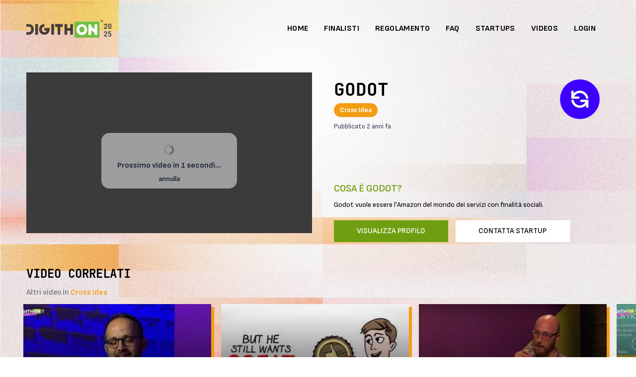

--- FILE ---
content_type: text/html; charset=UTF-8
request_url: https://www.digithon.it/tube/737/godot-digithon-2022
body_size: 11746
content:
<!DOCTYPE html>
<html lang="it">
    <head>
        <meta charset="UTF-8">
        <meta name="viewport" content="width=device-width, initial-scale=1.0">
        <meta http-equiv="X-UA-Compatible" content="ie=edge">
        <title>Video pitch Godot - DigithON 2025</title>
                    <meta property="og:image" content="https://digithon.s3.eu-central-1.amazonaws.com/1022/62a3b1dc65934_logo_godot.png" />
                <meta name="facebook-domain-verification" content="rcpk1chlsyoujiqahttj0f5utya4le" />
        <meta name="description" content="Partecipa alla più grande maratona digitale italiana. Dal vivo e in live streaming dall'11 al 13 settembre 2025">
        <meta name="keywords" content="digithon startup innovation startup competition innovazione italy italia">
        <meta name="author" content="DigithON">

        <link rel="preconnect" href="https://fonts.googleapis.com">
        <link rel="preconnect" href="https://fonts.gstatic.com" crossorigin>
        <link href="https://fonts.googleapis.com/css2?family=Sofia+Sans:ital,wght@0,1..1000;1,1..1000&display=swap" rel="stylesheet">

        <!-- Favicons -->
        <link rel="apple-touch-icon" sizes="180x180" href="/favicons/apple-touch-icon.png">
        <link rel="icon" type="image/png" sizes="32x32" href="/favicons/favicon-32x32.png">
        <link rel="icon" type="image/png" sizes="16x16" href="/favicons/favicon-16x16.png">
        <link rel="manifest" href="/favicons/site.webmanifest">
        <meta name="msapplication-TileColor" content="#f3f0ea">
        <meta name="theme-color" content="#f3f0ea">

        <!-- Livewire Styles --><style >[wire\:loading][wire\:loading], [wire\:loading\.delay][wire\:loading\.delay], [wire\:loading\.inline-block][wire\:loading\.inline-block], [wire\:loading\.inline][wire\:loading\.inline], [wire\:loading\.block][wire\:loading\.block], [wire\:loading\.flex][wire\:loading\.flex], [wire\:loading\.table][wire\:loading\.table], [wire\:loading\.grid][wire\:loading\.grid], [wire\:loading\.inline-flex][wire\:loading\.inline-flex] {display: none;}[wire\:loading\.delay\.none][wire\:loading\.delay\.none], [wire\:loading\.delay\.shortest][wire\:loading\.delay\.shortest], [wire\:loading\.delay\.shorter][wire\:loading\.delay\.shorter], [wire\:loading\.delay\.short][wire\:loading\.delay\.short], [wire\:loading\.delay\.default][wire\:loading\.delay\.default], [wire\:loading\.delay\.long][wire\:loading\.delay\.long], [wire\:loading\.delay\.longer][wire\:loading\.delay\.longer], [wire\:loading\.delay\.longest][wire\:loading\.delay\.longest] {display: none;}[wire\:offline][wire\:offline] {display: none;}[wire\:dirty]:not(textarea):not(input):not(select) {display: none;}:root {--livewire-progress-bar-color: #2299dd;}[x-cloak] {display: none !important;}[wire\:cloak] {display: none !important;}</style>

                    <link rel="preload" as="style" href="https://www.digithon.it/build/assets/app-dffad675.css" /><link rel="modulepreload" href="https://www.digithon.it/build/assets/app-4e87f936.js" /><link rel="modulepreload" href="https://www.digithon.it/build/assets/module.esm-d59b6ce2.js" /><link rel="modulepreload" href="https://www.digithon.it/build/assets/_commonjsHelpers-87174ba5.js" /><link rel="modulepreload" href="https://www.digithon.it/build/assets/index-796a1497.js" /><link rel="stylesheet" href="https://www.digithon.it/build/assets/app-dffad675.css" data-navigate-track="reload" /><script type="module" src="https://www.digithon.it/build/assets/app-4e87f936.js" data-navigate-track="reload"></script>        


    </head>
    <body class="frontend font-sans antialiased leading-normal noisy-bg" x-data="{ atTop: true }" x-on:scroll.window="atTop = (window.pageYOffset > 80) ? false : true; " x-init="atTop = (window.pageYOffset > 80) ? false : true; ">

        <div class="min-h-screen ">

            <div class="fixed z-[1000] w-full nav-container" x-bind:class="{ 'scrolled ': !atTop }">
    <div class="relative z-20 mx-auto lg:container lg:pt-6"  x-bind:class="{ 'lg:!pt-0': !atTop }">
        <nav class="flex flex-wrap items-center px-5 py-2 lg:px-0"  x-bind:class="{ 'md:py-2': !atTop }">
            <a href="https://www.digithon.it" class="inline-flex items-center p-0 md:p-2 md:pl-0 mr-7 md:mr-10">
                              <img class="h-9 logo md:h-9"  src="/images/digithon-dark-logo.svg" alt="">
                          </a>
            <button class="inline-flex py-3 ml-auto rounded outline-none hover:text-midi-dark-green lg:hidden nav-toggler ring-transparent"  data-target="#navigation">
              <svg class="w-8 h-8" fill="none" stroke="currentColor" viewBox="0 0 24 24" xmlns="http://www.w3.org/2000/svg"><path stroke-linecap="round" stroke-linejoin="round" stroke-width="2" d="M4 6h16M4 12h16m-7 6h7"></path></svg>
            </button>
            <div class="hidden w-full ml-auto top-navbar lg:inline-flex lg:w-auto max-lg:py-8" id="navigation">
              <div class="py-0 mx-auto md:container lg:mx-0 lg:px-3">
                <div class="flex flex-col items-start w-full lg:inline-flex lg:flex-row lg:ml-auto lg:w-auto lg:items-center lg:h-auto">
                    <a href="https://www.digithon.it" class="nav-link" x-bind:class="{ 'py-2 hover:!text-brand-green-2': !atTop }">
                        <span>HOME</span>
                    </a>
                                          <a href="https://www.digithon.it/finalists" class="nav-link" x-bind:class="{ 'py-2 hover:!text-brand-green-2': !atTop }">
                          <span>FINALISTI</span>
                      </a>
                                        <a href="https://www.digithon.it/regolamento" class="nav-link" x-bind:class="{ 'py-2 hover:!text-brand-green-2': !atTop }">
                        <span>REGOLAMENTO</span>
                    </a>



                    <a href="https://www.digithon.it/faq" class="nav-link" x-bind:class="{ 'py-2 hover:!text-brand-green-2': !atTop }">
                        <span>FAQ</span>
                    </a>
                    <a href="https://www.digithon.it/startups" class="nav-link" x-bind:class="{ 'py-2 hover:!text-brand-green-2': !atTop }">
                        <span>STARTUPS</span>
                    </a>
                    <a href="https://www.digithon.it/tube" class="nav-link" x-bind:class="{ 'py-2 hover:!text-brand-green-2': !atTop }">
                        <span>VIDEOS</span>
                    </a>
                                          <a href="https://www.digithon.it/login" class="nav-link" x-bind:class="{ 'py-2 hover:!text-brand-green-2': !atTop }">
                          <span>LOGIN</span>
                      </a>
                    
                </div>
              </div>
              </div>
          </nav>
    </div>

</div>

            <div class="relative overflow-hidden">
        <img class="w-[130%] lg:w-full max-w-none z-[1] absolute top-0 left-[-130%] lg:left-0 right-0" src="/images/backgrounds/2025/03.jpg" srcset="/images/backgrounds/2025/03@2x.jpg 2x, /images/backgrounds/2025/03.jpg" alt="">

        <div class="relative flex items-center overflow-hidden  lg:min-h-[280px] z-20">
            <div class="container relative z-20 pt-24 pb-5 lg:pb-12 mx-auto lg:pb-20 lg:pt-20">
                <div class="grid grid-cols-12 gap-6">
                    <div class="col-span-12 lg:p-5 lg:pt-20 lg:col-start-7 lg:col-span-6">
                        <div class="flex justify-between">
                            <div>
                                <h1 class="mb-2 text-2xl  lp:text-4xl font-bold font-mono uppercase">
                                    Godot
                                </h1>
                                <div class="inline-block px-[5px] lg:px-3 py-[3px] text-[12px] lg:text-xmd rounded-full text-white font-bold" style="background: #f39c12">
                                    Cross Idea
                                </div>
                                <p class="mt-2 text-xs text-gray-700 lg:text-xmd">Pubblicato 2 anni fa</p>
                            </div>

                            <div class="relative w-20 h-20 rounded-full overflow-hidden border-3 border-gray-100/50 bg-white">
                                <img class="absolute inset-0 object-contain w-full h-full border-none lazy " src="/images/on.png" data-src="https://digithon.s3.eu-central-1.amazonaws.com/1022/conversions/62a3b1dc65934_logo_godot-nano.jpg" alt="">
                            </div>
                        </div>
                    </div>
                </div>
            </div>
        </div>

        <div class="relative z-20 ">
            <div class="container mx-auto">
                <div class="grid grid-cols-12 gap-6">
                    <div class="col-span-12 lg:col-span-6">
                        <div class="relative lg:mt-[-220px]  bg-gray-900 aspect-w-16 aspect-h-12 lg:aspect-h-9  overflow-hidden">
                            <div id="video-loader" class="absolute left-0 right-0 z-20 flex justify-center hidden -mt-10 text-center transition-opacity duration-200 opacity-0 h-28 top-1/2">
    <div class="px-8 py-6 bg-white bg-opacity-50 rounded-2xl backdrop-filter backdrop-blur-lg">
        <svg class="w-5 h-5 mx-auto mb-2 text-gray-600 animate-spin" xmlns="http://www.w3.org/2000/svg" fill="none" viewBox="0 0 24 24">
            <circle class="opacity-25" cx="12" cy="12" r="10" stroke="currentColor" stroke-width="4"></circle>
            <path class="opacity-75" fill="currentColor" d="M4 12a8 8 0 018-8V0C5.373 0 0 5.373 0 12h4zm2 5.291A7.962 7.962 0 014 12H0c0 3.042 1.135 5.824 3 7.938l3-2.647z"></path>
          </svg>
         </button>
        <div>
            <p class="font-bold text-gray-800">Prossimo video in <span id="timer-seconds">5</span> secondi... <br>
                <a id="cancel-timer" href="#" class="text-xmd">annulla</a></p>
        </div>
    </div>
</div>                            <div class=" bg-brand-dark-green  overflow-hidden ">
                                <div class=" h-full !p-0">
                                    <div id="yt-player" class="inset-0 w-full h-full" data-video-id="Z29n3Y8nXaQ" data-next-video-url="https://www.digithon.it/tube/677/volvero-digithon-2021">
                                    </div>
                                </div>
                            </div>
                        </div>
                    </div>
                    <div class="col-span-12 lg:px-5 lg:col-span-6 group">
                        <h2 class="text-xl font-semibold uppercase text-brand-green-2">Cosa è Godot?</h2>
                        <div class="mt-2 5xl:text-base  text-md lg:pr-10 line-clamp-2 group-hover:line-clamp-none">
                            Godot vuole essere l&#039;Amazon del mondo dei servizi con finalità sociali.
                        </div>
                        <div class="lg:space-x-3">
                            <a class="mt-5 w-full  btn btn-cta lg:w-auto" href="https://www.digithon.it/startups/1673/godot">VISUALIZZA PROFILO</a>
                            <a class="mt-5 w-full  btn btn-cta-white lg:w-auto" href="/cdn-cgi/l/email-protection#3d5a525952495c4d4d7d4d4f52495253505c5451135e5250">CONTATTA STARTUP</a>
                        </div>
                    </div>
                    <div class="col-span-12 -mt-3">
				        <div class="fb-comments" data-href="https://www.digithon.it/tube/737/godot-digithon-2022" data-width="100%" data-numposts="5"></div>
                    </div>
                </div>
            </div>
        </div>

        <div class="container relative z-20 pt-6 pb-24 mx-auto">
            <h2 class="text-xl font-mono mb-2 uppercase font-bold lg:text-2xl 5xl:text-3xl">Video correlati</h2>
            <p class="mb-2 text-gray-500 font-medium lg:mb-4 ">Altri video in <strong style="color: #f39c12">Cross Idea</strong></p>

            <div class="swiper-related-videos-container" id="swiper-video-container">
                <!-- Slider main container -->
                <div class="transition-opacity duration-150 opacity-0 py-7 lg:py-12 swiper swiper-bands !overflow-visible" id="swiper-related-videos">
                    <!-- Additional required wrapper -->
                    <div class="overflow-visible swiper-wrapper">
                        <!-- Slides -->
                                                    <div class="h-64  bg-white swiper-slide ">
    <a href="https://www.digithon.it/tube/677/volvero-digithon-2021">
        <div style="background: #f39c12">
            <div class="-translate-y-1.5 -translate-x-1.5 transition-all  duration-150 hover:translate-y-0 hover:translate-x-0 relative h-full aspect-w-16 aspect-h-12 lg:aspect-h-10 group overflow-hidden">
                <img class="absolute inset-0 z-0 object-cover transition-transform delay-150 duration-300 group-hover:scale-105"
                     src="https://i.ytimg.com/vi/RnFN6t7GoCw/mqdefault.jpg"/>
                <div class="absolute inset-0 z-10 opacity-90 bg-gradient-to-b from-transparent to-black"></div>
                <div class="absolute inset-0 z-20 flex items-end p-3 xl:p-4 text-white">
                    <div>
                        <h2 class="text-xmd lp:text-lg lg:text-md 5xl:text-lg font-semibold line-clamp-2">VOLVERO</h2>
                        <div
                            class="inline-block px-[5px] lg:px-3 py-[3px] text-[11px] lg:text-xs rounded-full font-semibold "
                            style="background: #f39c12">
                            Cross Idea
                        </div>
                        <p class="hidden mt-1 text-xs text-gray-200 lg:block">
                            Pubblicato 3 anni fa</p>
                    </div>
                </div>
            </div>
        </div>
    </a>
</div>
                                                    <div class="h-64  bg-white swiper-slide ">
    <a href="https://www.digithon.it/tube/489/www-gogobeach-it-b2b-eng-60-sec-for-beach-resorts-owners">
        <div style="background: #f39c12">
            <div class="-translate-y-1.5 -translate-x-1.5 transition-all  duration-150 hover:translate-y-0 hover:translate-x-0 relative h-full aspect-w-16 aspect-h-12 lg:aspect-h-10 group overflow-hidden">
                <img class="absolute inset-0 z-0 object-cover transition-transform delay-150 duration-300 group-hover:scale-105"
                     src="https://i.ytimg.com/vi/5R4U78CIY98/mqdefault.jpg"/>
                <div class="absolute inset-0 z-10 opacity-90 bg-gradient-to-b from-transparent to-black"></div>
                <div class="absolute inset-0 z-20 flex items-end p-3 xl:p-4 text-white">
                    <div>
                        <h2 class="text-xmd lp:text-lg lg:text-md 5xl:text-lg font-semibold line-clamp-2">WWW.GOGOBEACH.IT - B2B_Eng 60 sec_For Beach Resorts Owners</h2>
                        <div
                            class="inline-block px-[5px] lg:px-3 py-[3px] text-[11px] lg:text-xs rounded-full font-semibold "
                            style="background: #f39c12">
                            Cross Idea
                        </div>
                        <p class="hidden mt-1 text-xs text-gray-200 lg:block">
                            Pubblicato 8 anni fa</p>
                    </div>
                </div>
            </div>
        </div>
    </a>
</div>
                                                    <div class="h-64  bg-white swiper-slide ">
    <a href="https://www.digithon.it/tube/47/geppetto-digithon-2016">
        <div style="background: #f39c12">
            <div class="-translate-y-1.5 -translate-x-1.5 transition-all  duration-150 hover:translate-y-0 hover:translate-x-0 relative h-full aspect-w-16 aspect-h-12 lg:aspect-h-10 group overflow-hidden">
                <img class="absolute inset-0 z-0 object-cover transition-transform delay-150 duration-300 group-hover:scale-105"
                     src="https://i.ytimg.com/vi/0bCnoxjQe4s/mqdefault.jpg"/>
                <div class="absolute inset-0 z-10 opacity-90 bg-gradient-to-b from-transparent to-black"></div>
                <div class="absolute inset-0 z-20 flex items-end p-3 xl:p-4 text-white">
                    <div>
                        <h2 class="text-xmd lp:text-lg lg:text-md 5xl:text-lg font-semibold line-clamp-2">Geppetto</h2>
                        <div
                            class="inline-block px-[5px] lg:px-3 py-[3px] text-[11px] lg:text-xs rounded-full font-semibold "
                            style="background: #f39c12">
                            Cross Idea
                        </div>
                        <p class="hidden mt-1 text-xs text-gray-200 lg:block">
                            Pubblicato 8 anni fa</p>
                    </div>
                </div>
            </div>
        </div>
    </a>
</div>
                                                    <div class="h-64  bg-white swiper-slide ">
    <a href="https://www.digithon.it/tube/655/empethy-digithon-2021">
        <div style="background: #f39c12">
            <div class="-translate-y-1.5 -translate-x-1.5 transition-all  duration-150 hover:translate-y-0 hover:translate-x-0 relative h-full aspect-w-16 aspect-h-12 lg:aspect-h-10 group overflow-hidden">
                <img class="absolute inset-0 z-0 object-cover transition-transform delay-150 duration-300 group-hover:scale-105"
                     src="https://i.ytimg.com/vi/bGjIbb9UOPE/mqdefault.jpg"/>
                <div class="absolute inset-0 z-10 opacity-90 bg-gradient-to-b from-transparent to-black"></div>
                <div class="absolute inset-0 z-20 flex items-end p-3 xl:p-4 text-white">
                    <div>
                        <h2 class="text-xmd lp:text-lg lg:text-md 5xl:text-lg font-semibold line-clamp-2">EMPETHY</h2>
                        <div
                            class="inline-block px-[5px] lg:px-3 py-[3px] text-[11px] lg:text-xs rounded-full font-semibold "
                            style="background: #f39c12">
                            Cross Idea
                        </div>
                        <p class="hidden mt-1 text-xs text-gray-200 lg:block">
                            Pubblicato 3 anni fa</p>
                    </div>
                </div>
            </div>
        </div>
    </a>
</div>
                                                    <div class="h-64  bg-white swiper-slide ">
    <a href="https://www.digithon.it/tube/141/goodbox-digithon-2017">
        <div style="background: #f39c12">
            <div class="-translate-y-1.5 -translate-x-1.5 transition-all  duration-150 hover:translate-y-0 hover:translate-x-0 relative h-full aspect-w-16 aspect-h-12 lg:aspect-h-10 group overflow-hidden">
                <img class="absolute inset-0 z-0 object-cover transition-transform delay-150 duration-300 group-hover:scale-105"
                     src="https://i.ytimg.com/vi/v4r7u1sdhjs/mqdefault.jpg"/>
                <div class="absolute inset-0 z-10 opacity-90 bg-gradient-to-b from-transparent to-black"></div>
                <div class="absolute inset-0 z-20 flex items-end p-3 xl:p-4 text-white">
                    <div>
                        <h2 class="text-xmd lp:text-lg lg:text-md 5xl:text-lg font-semibold line-clamp-2">GoodBox</h2>
                        <div
                            class="inline-block px-[5px] lg:px-3 py-[3px] text-[11px] lg:text-xs rounded-full font-semibold "
                            style="background: #f39c12">
                            Cross Idea
                        </div>
                        <p class="hidden mt-1 text-xs text-gray-200 lg:block">
                            Pubblicato 8 anni fa</p>
                    </div>
                </div>
            </div>
        </div>
    </a>
</div>
                                                    <div class="h-64  bg-white swiper-slide ">
    <a href="https://www.digithon.it/tube/250/demo-di-sostituto-d-udienza">
        <div style="background: #f39c12">
            <div class="-translate-y-1.5 -translate-x-1.5 transition-all  duration-150 hover:translate-y-0 hover:translate-x-0 relative h-full aspect-w-16 aspect-h-12 lg:aspect-h-10 group overflow-hidden">
                <img class="absolute inset-0 z-0 object-cover transition-transform delay-150 duration-300 group-hover:scale-105"
                     src="https://i.ytimg.com/vi/JniPlMJ-rkc/mqdefault.jpg"/>
                <div class="absolute inset-0 z-10 opacity-90 bg-gradient-to-b from-transparent to-black"></div>
                <div class="absolute inset-0 z-20 flex items-end p-3 xl:p-4 text-white">
                    <div>
                        <h2 class="text-xmd lp:text-lg lg:text-md 5xl:text-lg font-semibold line-clamp-2">Demo di Sostituto d&#039;Udienza</h2>
                        <div
                            class="inline-block px-[5px] lg:px-3 py-[3px] text-[11px] lg:text-xs rounded-full font-semibold "
                            style="background: #f39c12">
                            Cross Idea
                        </div>
                        <p class="hidden mt-1 text-xs text-gray-200 lg:block">
                            Pubblicato 7 anni fa</p>
                    </div>
                </div>
            </div>
        </div>
    </a>
</div>
                                                    <div class="h-64  bg-white swiper-slide ">
    <a href="https://www.digithon.it/tube/799/sportee-pass-digithon2023">
        <div style="background: #f39c12">
            <div class="-translate-y-1.5 -translate-x-1.5 transition-all  duration-150 hover:translate-y-0 hover:translate-x-0 relative h-full aspect-w-16 aspect-h-12 lg:aspect-h-10 group overflow-hidden">
                <img class="absolute inset-0 z-0 object-cover transition-transform delay-150 duration-300 group-hover:scale-105"
                     src="https://i.ytimg.com/vi/rkuL37Uk3zw/mqdefault.jpg"/>
                <div class="absolute inset-0 z-10 opacity-90 bg-gradient-to-b from-transparent to-black"></div>
                <div class="absolute inset-0 z-20 flex items-end p-3 xl:p-4 text-white">
                    <div>
                        <h2 class="text-xmd lp:text-lg lg:text-md 5xl:text-lg font-semibold line-clamp-2">Sportee Pass</h2>
                        <div
                            class="inline-block px-[5px] lg:px-3 py-[3px] text-[11px] lg:text-xs rounded-full font-semibold "
                            style="background: #f39c12">
                            Cross Idea
                        </div>
                        <p class="hidden mt-1 text-xs text-gray-200 lg:block">
                            Pubblicato 1 anno fa</p>
                    </div>
                </div>
            </div>
        </div>
    </a>
</div>
                                                    <div class="h-64  bg-white swiper-slide ">
    <a href="https://www.digithon.it/tube/567/cos-e-coyzy">
        <div style="background: #f39c12">
            <div class="-translate-y-1.5 -translate-x-1.5 transition-all  duration-150 hover:translate-y-0 hover:translate-x-0 relative h-full aspect-w-16 aspect-h-12 lg:aspect-h-10 group overflow-hidden">
                <img class="absolute inset-0 z-0 object-cover transition-transform delay-150 duration-300 group-hover:scale-105"
                     src="https://i.ytimg.com/vi/CUOGSSsY5wY/mqdefault.jpg"/>
                <div class="absolute inset-0 z-10 opacity-90 bg-gradient-to-b from-transparent to-black"></div>
                <div class="absolute inset-0 z-20 flex items-end p-3 xl:p-4 text-white">
                    <div>
                        <h2 class="text-xmd lp:text-lg lg:text-md 5xl:text-lg font-semibold line-clamp-2">Cos&#039;è COYZY</h2>
                        <div
                            class="inline-block px-[5px] lg:px-3 py-[3px] text-[11px] lg:text-xs rounded-full font-semibold "
                            style="background: #f39c12">
                            Cross Idea
                        </div>
                        <p class="hidden mt-1 text-xs text-gray-200 lg:block">
                            Pubblicato 6 anni fa</p>
                    </div>
                </div>
            </div>
        </div>
    </a>
</div>
                                                    <div class="h-64  bg-white swiper-slide ">
    <a href="https://www.digithon.it/tube/745/parkle-instant-parking-digithon-2022">
        <div style="background: #f39c12">
            <div class="-translate-y-1.5 -translate-x-1.5 transition-all  duration-150 hover:translate-y-0 hover:translate-x-0 relative h-full aspect-w-16 aspect-h-12 lg:aspect-h-10 group overflow-hidden">
                <img class="absolute inset-0 z-0 object-cover transition-transform delay-150 duration-300 group-hover:scale-105"
                     src="https://i.ytimg.com/vi/xuAMrpIpMZI/mqdefault.jpg"/>
                <div class="absolute inset-0 z-10 opacity-90 bg-gradient-to-b from-transparent to-black"></div>
                <div class="absolute inset-0 z-20 flex items-end p-3 xl:p-4 text-white">
                    <div>
                        <h2 class="text-xmd lp:text-lg lg:text-md 5xl:text-lg font-semibold line-clamp-2">Parkle Instant Parking</h2>
                        <div
                            class="inline-block px-[5px] lg:px-3 py-[3px] text-[11px] lg:text-xs rounded-full font-semibold "
                            style="background: #f39c12">
                            Cross Idea
                        </div>
                        <p class="hidden mt-1 text-xs text-gray-200 lg:block">
                            Pubblicato 2 anni fa</p>
                    </div>
                </div>
            </div>
        </div>
    </a>
</div>
                                                    <div class="h-64  bg-white swiper-slide ">
    <a href="https://www.digithon.it/tube/791/a3k-srl-digithon-2022">
        <div style="background: #f39c12">
            <div class="-translate-y-1.5 -translate-x-1.5 transition-all  duration-150 hover:translate-y-0 hover:translate-x-0 relative h-full aspect-w-16 aspect-h-12 lg:aspect-h-10 group overflow-hidden">
                <img class="absolute inset-0 z-0 object-cover transition-transform delay-150 duration-300 group-hover:scale-105"
                     src="https://i.ytimg.com/vi/rWYnlhgXI6k/mqdefault.jpg"/>
                <div class="absolute inset-0 z-10 opacity-90 bg-gradient-to-b from-transparent to-black"></div>
                <div class="absolute inset-0 z-20 flex items-end p-3 xl:p-4 text-white">
                    <div>
                        <h2 class="text-xmd lp:text-lg lg:text-md 5xl:text-lg font-semibold line-clamp-2">A3K SRL</h2>
                        <div
                            class="inline-block px-[5px] lg:px-3 py-[3px] text-[11px] lg:text-xs rounded-full font-semibold "
                            style="background: #f39c12">
                            Cross Idea
                        </div>
                        <p class="hidden mt-1 text-xs text-gray-200 lg:block">
                            Pubblicato 2 anni fa</p>
                    </div>
                </div>
            </div>
        </div>
    </a>
</div>
                                                    <div class="h-64  bg-white swiper-slide ">
    <a href="https://www.digithon.it/tube/549/efficientometro-promo">
        <div style="background: #f39c12">
            <div class="-translate-y-1.5 -translate-x-1.5 transition-all  duration-150 hover:translate-y-0 hover:translate-x-0 relative h-full aspect-w-16 aspect-h-12 lg:aspect-h-10 group overflow-hidden">
                <img class="absolute inset-0 z-0 object-cover transition-transform delay-150 duration-300 group-hover:scale-105"
                     src="https://i.ytimg.com/vi/DJMMPxpQvjs/mqdefault.jpg"/>
                <div class="absolute inset-0 z-10 opacity-90 bg-gradient-to-b from-transparent to-black"></div>
                <div class="absolute inset-0 z-20 flex items-end p-3 xl:p-4 text-white">
                    <div>
                        <h2 class="text-xmd lp:text-lg lg:text-md 5xl:text-lg font-semibold line-clamp-2">EFFICIENTOMETRO PROMO</h2>
                        <div
                            class="inline-block px-[5px] lg:px-3 py-[3px] text-[11px] lg:text-xs rounded-full font-semibold "
                            style="background: #f39c12">
                            Cross Idea
                        </div>
                        <p class="hidden mt-1 text-xs text-gray-200 lg:block">
                            Pubblicato 5 anni fa</p>
                    </div>
                </div>
            </div>
        </div>
    </a>
</div>
                                                    <div class="h-64  bg-white swiper-slide ">
    <a href="https://www.digithon.it/tube/889/myorango-digithon-2024">
        <div style="background: #f39c12">
            <div class="-translate-y-1.5 -translate-x-1.5 transition-all  duration-150 hover:translate-y-0 hover:translate-x-0 relative h-full aspect-w-16 aspect-h-12 lg:aspect-h-10 group overflow-hidden">
                <img class="absolute inset-0 z-0 object-cover transition-transform delay-150 duration-300 group-hover:scale-105"
                     src="https://i.ytimg.com/vi/yEgZeRkXPfQ/mqdefault.jpg"/>
                <div class="absolute inset-0 z-10 opacity-90 bg-gradient-to-b from-transparent to-black"></div>
                <div class="absolute inset-0 z-20 flex items-end p-3 xl:p-4 text-white">
                    <div>
                        <h2 class="text-xmd lp:text-lg lg:text-md 5xl:text-lg font-semibold line-clamp-2">MyOrango</h2>
                        <div
                            class="inline-block px-[5px] lg:px-3 py-[3px] text-[11px] lg:text-xs rounded-full font-semibold "
                            style="background: #f39c12">
                            Cross Idea
                        </div>
                        <p class="hidden mt-1 text-xs text-gray-200 lg:block">
                            Pubblicato 8 mesi fa</p>
                    </div>
                </div>
            </div>
        </div>
    </a>
</div>
                                                    <div class="h-64  bg-white swiper-slide ">
    <a href="https://www.digithon.it/tube/59/libra-market-digithon-2016">
        <div style="background: #f39c12">
            <div class="-translate-y-1.5 -translate-x-1.5 transition-all  duration-150 hover:translate-y-0 hover:translate-x-0 relative h-full aspect-w-16 aspect-h-12 lg:aspect-h-10 group overflow-hidden">
                <img class="absolute inset-0 z-0 object-cover transition-transform delay-150 duration-300 group-hover:scale-105"
                     src="https://i.ytimg.com/vi/eP-pSKCozm0/mqdefault.jpg"/>
                <div class="absolute inset-0 z-10 opacity-90 bg-gradient-to-b from-transparent to-black"></div>
                <div class="absolute inset-0 z-20 flex items-end p-3 xl:p-4 text-white">
                    <div>
                        <h2 class="text-xmd lp:text-lg lg:text-md 5xl:text-lg font-semibold line-clamp-2">Libra Market</h2>
                        <div
                            class="inline-block px-[5px] lg:px-3 py-[3px] text-[11px] lg:text-xs rounded-full font-semibold "
                            style="background: #f39c12">
                            Cross Idea
                        </div>
                        <p class="hidden mt-1 text-xs text-gray-200 lg:block">
                            Pubblicato 8 anni fa</p>
                    </div>
                </div>
            </div>
        </div>
    </a>
</div>
                                                    <div class="h-64  bg-white swiper-slide ">
    <a href="https://www.digithon.it/tube/253/jifile-digithon-2017">
        <div style="background: #f39c12">
            <div class="-translate-y-1.5 -translate-x-1.5 transition-all  duration-150 hover:translate-y-0 hover:translate-x-0 relative h-full aspect-w-16 aspect-h-12 lg:aspect-h-10 group overflow-hidden">
                <img class="absolute inset-0 z-0 object-cover transition-transform delay-150 duration-300 group-hover:scale-105"
                     src="https://i.ytimg.com/vi/SZocgZSzTmQ/mqdefault.jpg"/>
                <div class="absolute inset-0 z-10 opacity-90 bg-gradient-to-b from-transparent to-black"></div>
                <div class="absolute inset-0 z-20 flex items-end p-3 xl:p-4 text-white">
                    <div>
                        <h2 class="text-xmd lp:text-lg lg:text-md 5xl:text-lg font-semibold line-clamp-2">JiFile</h2>
                        <div
                            class="inline-block px-[5px] lg:px-3 py-[3px] text-[11px] lg:text-xs rounded-full font-semibold "
                            style="background: #f39c12">
                            Cross Idea
                        </div>
                        <p class="hidden mt-1 text-xs text-gray-200 lg:block">
                            Pubblicato 8 anni fa</p>
                    </div>
                </div>
            </div>
        </div>
    </a>
</div>
                                                    <div class="h-64  bg-white swiper-slide ">
    <a href="https://www.digithon.it/tube/461/pinbike-digithon-2019">
        <div style="background: #f39c12">
            <div class="-translate-y-1.5 -translate-x-1.5 transition-all  duration-150 hover:translate-y-0 hover:translate-x-0 relative h-full aspect-w-16 aspect-h-12 lg:aspect-h-10 group overflow-hidden">
                <img class="absolute inset-0 z-0 object-cover transition-transform delay-150 duration-300 group-hover:scale-105"
                     src="https://i.ytimg.com/vi/lXhYY-Lt3Y8/mqdefault.jpg"/>
                <div class="absolute inset-0 z-10 opacity-90 bg-gradient-to-b from-transparent to-black"></div>
                <div class="absolute inset-0 z-20 flex items-end p-3 xl:p-4 text-white">
                    <div>
                        <h2 class="text-xmd lp:text-lg lg:text-md 5xl:text-lg font-semibold line-clamp-2">PINBIKE</h2>
                        <div
                            class="inline-block px-[5px] lg:px-3 py-[3px] text-[11px] lg:text-xs rounded-full font-semibold "
                            style="background: #f39c12">
                            Cross Idea
                        </div>
                        <p class="hidden mt-1 text-xs text-gray-200 lg:block">
                            Pubblicato 5 anni fa</p>
                    </div>
                </div>
            </div>
        </div>
    </a>
</div>
                                                    <div class="h-64  bg-white swiper-slide ">
    <a href="https://www.digithon.it/tube/492/gogobeach-it-ricerca-catalogo-fornitori">
        <div style="background: #f39c12">
            <div class="-translate-y-1.5 -translate-x-1.5 transition-all  duration-150 hover:translate-y-0 hover:translate-x-0 relative h-full aspect-w-16 aspect-h-12 lg:aspect-h-10 group overflow-hidden">
                <img class="absolute inset-0 z-0 object-cover transition-transform delay-150 duration-300 group-hover:scale-105"
                     src="https://i.ytimg.com/vi/gNRgpac0k-E/mqdefault.jpg"/>
                <div class="absolute inset-0 z-10 opacity-90 bg-gradient-to-b from-transparent to-black"></div>
                <div class="absolute inset-0 z-20 flex items-end p-3 xl:p-4 text-white">
                    <div>
                        <h2 class="text-xmd lp:text-lg lg:text-md 5xl:text-lg font-semibold line-clamp-2">GOGOBEACH IT RICERCA CATALOGO FORNITORI</h2>
                        <div
                            class="inline-block px-[5px] lg:px-3 py-[3px] text-[11px] lg:text-xs rounded-full font-semibold "
                            style="background: #f39c12">
                            Cross Idea
                        </div>
                        <p class="hidden mt-1 text-xs text-gray-200 lg:block">
                            Pubblicato 5 anni fa</p>
                    </div>
                </div>
            </div>
        </div>
    </a>
</div>
                                                    <div class="h-64  bg-white swiper-slide ">
    <a href="https://www.digithon.it/tube/27/cinemagica-digithon-2016">
        <div style="background: #f39c12">
            <div class="-translate-y-1.5 -translate-x-1.5 transition-all  duration-150 hover:translate-y-0 hover:translate-x-0 relative h-full aspect-w-16 aspect-h-12 lg:aspect-h-10 group overflow-hidden">
                <img class="absolute inset-0 z-0 object-cover transition-transform delay-150 duration-300 group-hover:scale-105"
                     src="https://i.ytimg.com/vi/Fwa0y7SX2Vk/mqdefault.jpg"/>
                <div class="absolute inset-0 z-10 opacity-90 bg-gradient-to-b from-transparent to-black"></div>
                <div class="absolute inset-0 z-20 flex items-end p-3 xl:p-4 text-white">
                    <div>
                        <h2 class="text-xmd lp:text-lg lg:text-md 5xl:text-lg font-semibold line-clamp-2">Cinemagica</h2>
                        <div
                            class="inline-block px-[5px] lg:px-3 py-[3px] text-[11px] lg:text-xs rounded-full font-semibold "
                            style="background: #f39c12">
                            Cross Idea
                        </div>
                        <p class="hidden mt-1 text-xs text-gray-200 lg:block">
                            Pubblicato 8 anni fa</p>
                    </div>
                </div>
            </div>
        </div>
    </a>
</div>
                                                    <div class="h-64  bg-white swiper-slide ">
    <a href="https://www.digithon.it/tube/688/foodu-digithon-2021">
        <div style="background: #f39c12">
            <div class="-translate-y-1.5 -translate-x-1.5 transition-all  duration-150 hover:translate-y-0 hover:translate-x-0 relative h-full aspect-w-16 aspect-h-12 lg:aspect-h-10 group overflow-hidden">
                <img class="absolute inset-0 z-0 object-cover transition-transform delay-150 duration-300 group-hover:scale-105"
                     src="https://i.ytimg.com/vi/94AsEnBW8qs/mqdefault.jpg"/>
                <div class="absolute inset-0 z-10 opacity-90 bg-gradient-to-b from-transparent to-black"></div>
                <div class="absolute inset-0 z-20 flex items-end p-3 xl:p-4 text-white">
                    <div>
                        <h2 class="text-xmd lp:text-lg lg:text-md 5xl:text-lg font-semibold line-clamp-2">FOODU</h2>
                        <div
                            class="inline-block px-[5px] lg:px-3 py-[3px] text-[11px] lg:text-xs rounded-full font-semibold "
                            style="background: #f39c12">
                            Cross Idea
                        </div>
                        <p class="hidden mt-1 text-xs text-gray-200 lg:block">
                            Pubblicato 3 anni fa</p>
                    </div>
                </div>
            </div>
        </div>
    </a>
</div>
                                                    <div class="h-64  bg-white swiper-slide ">
    <a href="https://www.digithon.it/tube/494/gogobeach-it-e-commerce-catalogo-fornitori">
        <div style="background: #f39c12">
            <div class="-translate-y-1.5 -translate-x-1.5 transition-all  duration-150 hover:translate-y-0 hover:translate-x-0 relative h-full aspect-w-16 aspect-h-12 lg:aspect-h-10 group overflow-hidden">
                <img class="absolute inset-0 z-0 object-cover transition-transform delay-150 duration-300 group-hover:scale-105"
                     src="https://i.ytimg.com/vi/pRHEplPgYxY/mqdefault.jpg"/>
                <div class="absolute inset-0 z-10 opacity-90 bg-gradient-to-b from-transparent to-black"></div>
                <div class="absolute inset-0 z-20 flex items-end p-3 xl:p-4 text-white">
                    <div>
                        <h2 class="text-xmd lp:text-lg lg:text-md 5xl:text-lg font-semibold line-clamp-2">GOGOBEACH.IT E COMMERCE CATALOGO FORNITORI</h2>
                        <div
                            class="inline-block px-[5px] lg:px-3 py-[3px] text-[11px] lg:text-xs rounded-full font-semibold "
                            style="background: #f39c12">
                            Cross Idea
                        </div>
                        <p class="hidden mt-1 text-xs text-gray-200 lg:block">
                            Pubblicato 5 anni fa</p>
                    </div>
                </div>
            </div>
        </div>
    </a>
</div>
                                                    <div class="h-64  bg-white swiper-slide ">
    <a href="https://www.digithon.it/tube/490/app-gogobeach-it">
        <div style="background: #f39c12">
            <div class="-translate-y-1.5 -translate-x-1.5 transition-all  duration-150 hover:translate-y-0 hover:translate-x-0 relative h-full aspect-w-16 aspect-h-12 lg:aspect-h-10 group overflow-hidden">
                <img class="absolute inset-0 z-0 object-cover transition-transform delay-150 duration-300 group-hover:scale-105"
                     src="https://i.ytimg.com/vi/b-pm77vc5o8/mqdefault.jpg"/>
                <div class="absolute inset-0 z-10 opacity-90 bg-gradient-to-b from-transparent to-black"></div>
                <div class="absolute inset-0 z-20 flex items-end p-3 xl:p-4 text-white">
                    <div>
                        <h2 class="text-xmd lp:text-lg lg:text-md 5xl:text-lg font-semibold line-clamp-2">APP GOGOBEACH IT</h2>
                        <div
                            class="inline-block px-[5px] lg:px-3 py-[3px] text-[11px] lg:text-xs rounded-full font-semibold "
                            style="background: #f39c12">
                            Cross Idea
                        </div>
                        <p class="hidden mt-1 text-xs text-gray-200 lg:block">
                            Pubblicato 5 anni fa</p>
                    </div>
                </div>
            </div>
        </div>
    </a>
</div>
                                                    <div class="h-64  bg-white swiper-slide ">
    <a href="https://www.digithon.it/tube/123/praestoapp-digithon-2017">
        <div style="background: #f39c12">
            <div class="-translate-y-1.5 -translate-x-1.5 transition-all  duration-150 hover:translate-y-0 hover:translate-x-0 relative h-full aspect-w-16 aspect-h-12 lg:aspect-h-10 group overflow-hidden">
                <img class="absolute inset-0 z-0 object-cover transition-transform delay-150 duration-300 group-hover:scale-105"
                     src="https://i.ytimg.com/vi/mI7MgFcj24Y/mqdefault.jpg"/>
                <div class="absolute inset-0 z-10 opacity-90 bg-gradient-to-b from-transparent to-black"></div>
                <div class="absolute inset-0 z-20 flex items-end p-3 xl:p-4 text-white">
                    <div>
                        <h2 class="text-xmd lp:text-lg lg:text-md 5xl:text-lg font-semibold line-clamp-2">Praestoapp</h2>
                        <div
                            class="inline-block px-[5px] lg:px-3 py-[3px] text-[11px] lg:text-xs rounded-full font-semibold "
                            style="background: #f39c12">
                            Cross Idea
                        </div>
                        <p class="hidden mt-1 text-xs text-gray-200 lg:block">
                            Pubblicato 8 anni fa</p>
                    </div>
                </div>
            </div>
        </div>
    </a>
</div>
                                                    <div class="h-64  bg-white swiper-slide ">
    <a href="https://www.digithon.it/tube/914/photon-solar-system-digithon-2024">
        <div style="background: #f39c12">
            <div class="-translate-y-1.5 -translate-x-1.5 transition-all  duration-150 hover:translate-y-0 hover:translate-x-0 relative h-full aspect-w-16 aspect-h-12 lg:aspect-h-10 group overflow-hidden">
                <img class="absolute inset-0 z-0 object-cover transition-transform delay-150 duration-300 group-hover:scale-105"
                     src="https://i.ytimg.com/vi/EyOFKwFI4Sc/mqdefault.jpg"/>
                <div class="absolute inset-0 z-10 opacity-90 bg-gradient-to-b from-transparent to-black"></div>
                <div class="absolute inset-0 z-20 flex items-end p-3 xl:p-4 text-white">
                    <div>
                        <h2 class="text-xmd lp:text-lg lg:text-md 5xl:text-lg font-semibold line-clamp-2">photon solar system</h2>
                        <div
                            class="inline-block px-[5px] lg:px-3 py-[3px] text-[11px] lg:text-xs rounded-full font-semibold "
                            style="background: #f39c12">
                            Cross Idea
                        </div>
                        <p class="hidden mt-1 text-xs text-gray-200 lg:block">
                            Pubblicato 8 mesi fa</p>
                    </div>
                </div>
            </div>
        </div>
    </a>
</div>
                                                    <div class="h-64  bg-white swiper-slide ">
    <a href="https://www.digithon.it/tube/29/codaq-digithon-2016">
        <div style="background: #f39c12">
            <div class="-translate-y-1.5 -translate-x-1.5 transition-all  duration-150 hover:translate-y-0 hover:translate-x-0 relative h-full aspect-w-16 aspect-h-12 lg:aspect-h-10 group overflow-hidden">
                <img class="absolute inset-0 z-0 object-cover transition-transform delay-150 duration-300 group-hover:scale-105"
                     src="https://i.ytimg.com/vi/vaLBc-PysFA/mqdefault.jpg"/>
                <div class="absolute inset-0 z-10 opacity-90 bg-gradient-to-b from-transparent to-black"></div>
                <div class="absolute inset-0 z-20 flex items-end p-3 xl:p-4 text-white">
                    <div>
                        <h2 class="text-xmd lp:text-lg lg:text-md 5xl:text-lg font-semibold line-clamp-2">CodaQ</h2>
                        <div
                            class="inline-block px-[5px] lg:px-3 py-[3px] text-[11px] lg:text-xs rounded-full font-semibold "
                            style="background: #f39c12">
                            Cross Idea
                        </div>
                        <p class="hidden mt-1 text-xs text-gray-200 lg:block">
                            Pubblicato 8 anni fa</p>
                    </div>
                </div>
            </div>
        </div>
    </a>
</div>
                                                    <div class="h-64  bg-white swiper-slide ">
    <a href="https://www.digithon.it/tube/78/scooterino-digithon-2016">
        <div style="background: #f39c12">
            <div class="-translate-y-1.5 -translate-x-1.5 transition-all  duration-150 hover:translate-y-0 hover:translate-x-0 relative h-full aspect-w-16 aspect-h-12 lg:aspect-h-10 group overflow-hidden">
                <img class="absolute inset-0 z-0 object-cover transition-transform delay-150 duration-300 group-hover:scale-105"
                     src="https://i.ytimg.com/vi/53U-jewFr6M/mqdefault.jpg"/>
                <div class="absolute inset-0 z-10 opacity-90 bg-gradient-to-b from-transparent to-black"></div>
                <div class="absolute inset-0 z-20 flex items-end p-3 xl:p-4 text-white">
                    <div>
                        <h2 class="text-xmd lp:text-lg lg:text-md 5xl:text-lg font-semibold line-clamp-2">Scooterino</h2>
                        <div
                            class="inline-block px-[5px] lg:px-3 py-[3px] text-[11px] lg:text-xs rounded-full font-semibold "
                            style="background: #f39c12">
                            Cross Idea
                        </div>
                        <p class="hidden mt-1 text-xs text-gray-200 lg:block">
                            Pubblicato 8 anni fa</p>
                    </div>
                </div>
            </div>
        </div>
    </a>
</div>
                                                    <div class="h-64  bg-white swiper-slide ">
    <a href="https://www.digithon.it/tube/430/ecosoftwhere">
        <div style="background: #f39c12">
            <div class="-translate-y-1.5 -translate-x-1.5 transition-all  duration-150 hover:translate-y-0 hover:translate-x-0 relative h-full aspect-w-16 aspect-h-12 lg:aspect-h-10 group overflow-hidden">
                <img class="absolute inset-0 z-0 object-cover transition-transform delay-150 duration-300 group-hover:scale-105"
                     src="https://i.ytimg.com/vi/Z51ohGY9ktg/mqdefault.jpg"/>
                <div class="absolute inset-0 z-10 opacity-90 bg-gradient-to-b from-transparent to-black"></div>
                <div class="absolute inset-0 z-20 flex items-end p-3 xl:p-4 text-white">
                    <div>
                        <h2 class="text-xmd lp:text-lg lg:text-md 5xl:text-lg font-semibold line-clamp-2">ECOSOFTWHERE</h2>
                        <div
                            class="inline-block px-[5px] lg:px-3 py-[3px] text-[11px] lg:text-xs rounded-full font-semibold "
                            style="background: #f39c12">
                            Cross Idea
                        </div>
                        <p class="hidden mt-1 text-xs text-gray-200 lg:block">
                            Pubblicato 5 anni fa</p>
                    </div>
                </div>
            </div>
        </div>
    </a>
</div>
                                                    <div class="h-64  bg-white swiper-slide ">
    <a href="https://www.digithon.it/tube/134/workapp-digithon-2017">
        <div style="background: #f39c12">
            <div class="-translate-y-1.5 -translate-x-1.5 transition-all  duration-150 hover:translate-y-0 hover:translate-x-0 relative h-full aspect-w-16 aspect-h-12 lg:aspect-h-10 group overflow-hidden">
                <img class="absolute inset-0 z-0 object-cover transition-transform delay-150 duration-300 group-hover:scale-105"
                     src="https://i.ytimg.com/vi/rQ8jJ2hFSZA/mqdefault.jpg"/>
                <div class="absolute inset-0 z-10 opacity-90 bg-gradient-to-b from-transparent to-black"></div>
                <div class="absolute inset-0 z-20 flex items-end p-3 xl:p-4 text-white">
                    <div>
                        <h2 class="text-xmd lp:text-lg lg:text-md 5xl:text-lg font-semibold line-clamp-2">WorkApp</h2>
                        <div
                            class="inline-block px-[5px] lg:px-3 py-[3px] text-[11px] lg:text-xs rounded-full font-semibold "
                            style="background: #f39c12">
                            Cross Idea
                        </div>
                        <p class="hidden mt-1 text-xs text-gray-200 lg:block">
                            Pubblicato 8 anni fa</p>
                    </div>
                </div>
            </div>
        </div>
    </a>
</div>
                                                    <div class="h-64  bg-white swiper-slide ">
    <a href="https://www.digithon.it/tube/476/earthbi-experience-a-new-world-digithon-2019">
        <div style="background: #f39c12">
            <div class="-translate-y-1.5 -translate-x-1.5 transition-all  duration-150 hover:translate-y-0 hover:translate-x-0 relative h-full aspect-w-16 aspect-h-12 lg:aspect-h-10 group overflow-hidden">
                <img class="absolute inset-0 z-0 object-cover transition-transform delay-150 duration-300 group-hover:scale-105"
                     src="https://i.ytimg.com/vi/MHCHgSAWbnA/mqdefault.jpg"/>
                <div class="absolute inset-0 z-10 opacity-90 bg-gradient-to-b from-transparent to-black"></div>
                <div class="absolute inset-0 z-20 flex items-end p-3 xl:p-4 text-white">
                    <div>
                        <h2 class="text-xmd lp:text-lg lg:text-md 5xl:text-lg font-semibold line-clamp-2">EARTHBI - EXPERIENCE A NEW WORLD</h2>
                        <div
                            class="inline-block px-[5px] lg:px-3 py-[3px] text-[11px] lg:text-xs rounded-full font-semibold "
                            style="background: #f39c12">
                            Cross Idea
                        </div>
                        <p class="hidden mt-1 text-xs text-gray-200 lg:block">
                            Pubblicato 5 anni fa</p>
                    </div>
                </div>
            </div>
        </div>
    </a>
</div>
                                                    <div class="h-64  bg-white swiper-slide ">
    <a href="https://www.digithon.it/tube/281/foodiestrip-digithon-2019">
        <div style="background: #f39c12">
            <div class="-translate-y-1.5 -translate-x-1.5 transition-all  duration-150 hover:translate-y-0 hover:translate-x-0 relative h-full aspect-w-16 aspect-h-12 lg:aspect-h-10 group overflow-hidden">
                <img class="absolute inset-0 z-0 object-cover transition-transform delay-150 duration-300 group-hover:scale-105"
                     src="https://i.ytimg.com/vi/QIuU5ciiVuE/mqdefault.jpg"/>
                <div class="absolute inset-0 z-10 opacity-90 bg-gradient-to-b from-transparent to-black"></div>
                <div class="absolute inset-0 z-20 flex items-end p-3 xl:p-4 text-white">
                    <div>
                        <h2 class="text-xmd lp:text-lg lg:text-md 5xl:text-lg font-semibold line-clamp-2">Foodiestrip</h2>
                        <div
                            class="inline-block px-[5px] lg:px-3 py-[3px] text-[11px] lg:text-xs rounded-full font-semibold "
                            style="background: #f39c12">
                            Cross Idea
                        </div>
                        <p class="hidden mt-1 text-xs text-gray-200 lg:block">
                            Pubblicato 6 anni fa</p>
                    </div>
                </div>
            </div>
        </div>
    </a>
</div>
                                                    <div class="h-64  bg-white swiper-slide ">
    <a href="https://www.digithon.it/tube/474/ternary-spacecraft-digithon-2019">
        <div style="background: #f39c12">
            <div class="-translate-y-1.5 -translate-x-1.5 transition-all  duration-150 hover:translate-y-0 hover:translate-x-0 relative h-full aspect-w-16 aspect-h-12 lg:aspect-h-10 group overflow-hidden">
                <img class="absolute inset-0 z-0 object-cover transition-transform delay-150 duration-300 group-hover:scale-105"
                     src="https://i.ytimg.com/vi/U8mwT4vT7IM/mqdefault.jpg"/>
                <div class="absolute inset-0 z-10 opacity-90 bg-gradient-to-b from-transparent to-black"></div>
                <div class="absolute inset-0 z-20 flex items-end p-3 xl:p-4 text-white">
                    <div>
                        <h2 class="text-xmd lp:text-lg lg:text-md 5xl:text-lg font-semibold line-clamp-2">TERNARY SPACECRAFT</h2>
                        <div
                            class="inline-block px-[5px] lg:px-3 py-[3px] text-[11px] lg:text-xs rounded-full font-semibold "
                            style="background: #f39c12">
                            Cross Idea
                        </div>
                        <p class="hidden mt-1 text-xs text-gray-200 lg:block">
                            Pubblicato 5 anni fa</p>
                    </div>
                </div>
            </div>
        </div>
    </a>
</div>
                                                    <div class="h-64  bg-white swiper-slide ">
    <a href="https://www.digithon.it/tube/605/coyzy-digithon-2020">
        <div style="background: #f39c12">
            <div class="-translate-y-1.5 -translate-x-1.5 transition-all  duration-150 hover:translate-y-0 hover:translate-x-0 relative h-full aspect-w-16 aspect-h-12 lg:aspect-h-10 group overflow-hidden">
                <img class="absolute inset-0 z-0 object-cover transition-transform delay-150 duration-300 group-hover:scale-105"
                     src="https://i.ytimg.com/vi/SeK-NJ2vRRk/mqdefault.jpg"/>
                <div class="absolute inset-0 z-10 opacity-90 bg-gradient-to-b from-transparent to-black"></div>
                <div class="absolute inset-0 z-20 flex items-end p-3 xl:p-4 text-white">
                    <div>
                        <h2 class="text-xmd lp:text-lg lg:text-md 5xl:text-lg font-semibold line-clamp-2">COYZY</h2>
                        <div
                            class="inline-block px-[5px] lg:px-3 py-[3px] text-[11px] lg:text-xs rounded-full font-semibold "
                            style="background: #f39c12">
                            Cross Idea
                        </div>
                        <p class="hidden mt-1 text-xs text-gray-200 lg:block">
                            Pubblicato 4 anni fa</p>
                    </div>
                </div>
            </div>
        </div>
    </a>
</div>
                                                    <div class="h-64  bg-white swiper-slide ">
    <a href="https://www.digithon.it/tube/918/miogarage-digithon-2024">
        <div style="background: #f39c12">
            <div class="-translate-y-1.5 -translate-x-1.5 transition-all  duration-150 hover:translate-y-0 hover:translate-x-0 relative h-full aspect-w-16 aspect-h-12 lg:aspect-h-10 group overflow-hidden">
                <img class="absolute inset-0 z-0 object-cover transition-transform delay-150 duration-300 group-hover:scale-105"
                     src="https://i.ytimg.com/vi/xySaBIt-jYM/mqdefault.jpg"/>
                <div class="absolute inset-0 z-10 opacity-90 bg-gradient-to-b from-transparent to-black"></div>
                <div class="absolute inset-0 z-20 flex items-end p-3 xl:p-4 text-white">
                    <div>
                        <h2 class="text-xmd lp:text-lg lg:text-md 5xl:text-lg font-semibold line-clamp-2">miogarage</h2>
                        <div
                            class="inline-block px-[5px] lg:px-3 py-[3px] text-[11px] lg:text-xs rounded-full font-semibold "
                            style="background: #f39c12">
                            Cross Idea
                        </div>
                        <p class="hidden mt-1 text-xs text-gray-200 lg:block">
                            Pubblicato 8 mesi fa</p>
                    </div>
                </div>
            </div>
        </div>
    </a>
</div>
                                                    <div class="h-64  bg-white swiper-slide ">
    <a href="https://www.digithon.it/tube/85/tecarck-digithon-2016">
        <div style="background: #f39c12">
            <div class="-translate-y-1.5 -translate-x-1.5 transition-all  duration-150 hover:translate-y-0 hover:translate-x-0 relative h-full aspect-w-16 aspect-h-12 lg:aspect-h-10 group overflow-hidden">
                <img class="absolute inset-0 z-0 object-cover transition-transform delay-150 duration-300 group-hover:scale-105"
                     src="https://i.ytimg.com/vi/5kPprkoqyV0/mqdefault.jpg"/>
                <div class="absolute inset-0 z-10 opacity-90 bg-gradient-to-b from-transparent to-black"></div>
                <div class="absolute inset-0 z-20 flex items-end p-3 xl:p-4 text-white">
                    <div>
                        <h2 class="text-xmd lp:text-lg lg:text-md 5xl:text-lg font-semibold line-clamp-2">tecARCK</h2>
                        <div
                            class="inline-block px-[5px] lg:px-3 py-[3px] text-[11px] lg:text-xs rounded-full font-semibold "
                            style="background: #f39c12">
                            Cross Idea
                        </div>
                        <p class="hidden mt-1 text-xs text-gray-200 lg:block">
                            Pubblicato 8 anni fa</p>
                    </div>
                </div>
            </div>
        </div>
    </a>
</div>
                                                    <div class="h-64  bg-white swiper-slide ">
    <a href="https://www.digithon.it/tube/251/benvenuto-in-sostituto-d-udienza">
        <div style="background: #f39c12">
            <div class="-translate-y-1.5 -translate-x-1.5 transition-all  duration-150 hover:translate-y-0 hover:translate-x-0 relative h-full aspect-w-16 aspect-h-12 lg:aspect-h-10 group overflow-hidden">
                <img class="absolute inset-0 z-0 object-cover transition-transform delay-150 duration-300 group-hover:scale-105"
                     src="https://i.ytimg.com/vi/Mx0agiOsfqs/mqdefault.jpg"/>
                <div class="absolute inset-0 z-10 opacity-90 bg-gradient-to-b from-transparent to-black"></div>
                <div class="absolute inset-0 z-20 flex items-end p-3 xl:p-4 text-white">
                    <div>
                        <h2 class="text-xmd lp:text-lg lg:text-md 5xl:text-lg font-semibold line-clamp-2">Benvenuto in Sostituto d&#039;Udienza</h2>
                        <div
                            class="inline-block px-[5px] lg:px-3 py-[3px] text-[11px] lg:text-xs rounded-full font-semibold "
                            style="background: #f39c12">
                            Cross Idea
                        </div>
                        <p class="hidden mt-1 text-xs text-gray-200 lg:block">
                            Pubblicato 7 anni fa</p>
                    </div>
                </div>
            </div>
        </div>
    </a>
</div>
                                                    <div class="h-64  bg-white swiper-slide ">
    <a href="https://www.digithon.it/tube/568/coyzy-la-collaborazione-con-gli-esperti">
        <div style="background: #f39c12">
            <div class="-translate-y-1.5 -translate-x-1.5 transition-all  duration-150 hover:translate-y-0 hover:translate-x-0 relative h-full aspect-w-16 aspect-h-12 lg:aspect-h-10 group overflow-hidden">
                <img class="absolute inset-0 z-0 object-cover transition-transform delay-150 duration-300 group-hover:scale-105"
                     src="https://i.ytimg.com/vi/gelaPrAe6qg/mqdefault.jpg"/>
                <div class="absolute inset-0 z-10 opacity-90 bg-gradient-to-b from-transparent to-black"></div>
                <div class="absolute inset-0 z-20 flex items-end p-3 xl:p-4 text-white">
                    <div>
                        <h2 class="text-xmd lp:text-lg lg:text-md 5xl:text-lg font-semibold line-clamp-2">COYZY: la collaborazione con gli esperti</h2>
                        <div
                            class="inline-block px-[5px] lg:px-3 py-[3px] text-[11px] lg:text-xs rounded-full font-semibold "
                            style="background: #f39c12">
                            Cross Idea
                        </div>
                        <p class="hidden mt-1 text-xs text-gray-200 lg:block">
                            Pubblicato 6 anni fa</p>
                    </div>
                </div>
            </div>
        </div>
    </a>
</div>
                                                    <div class="h-64  bg-white swiper-slide ">
    <a href="https://www.digithon.it/tube/52/iammo-digithon-2016">
        <div style="background: #f39c12">
            <div class="-translate-y-1.5 -translate-x-1.5 transition-all  duration-150 hover:translate-y-0 hover:translate-x-0 relative h-full aspect-w-16 aspect-h-12 lg:aspect-h-10 group overflow-hidden">
                <img class="absolute inset-0 z-0 object-cover transition-transform delay-150 duration-300 group-hover:scale-105"
                     src="https://i.ytimg.com/vi/er26S607N54/mqdefault.jpg"/>
                <div class="absolute inset-0 z-10 opacity-90 bg-gradient-to-b from-transparent to-black"></div>
                <div class="absolute inset-0 z-20 flex items-end p-3 xl:p-4 text-white">
                    <div>
                        <h2 class="text-xmd lp:text-lg lg:text-md 5xl:text-lg font-semibold line-clamp-2">Iammo</h2>
                        <div
                            class="inline-block px-[5px] lg:px-3 py-[3px] text-[11px] lg:text-xs rounded-full font-semibold "
                            style="background: #f39c12">
                            Cross Idea
                        </div>
                        <p class="hidden mt-1 text-xs text-gray-200 lg:block">
                            Pubblicato 8 anni fa</p>
                    </div>
                </div>
            </div>
        </div>
    </a>
</div>
                                                    <div class="h-64  bg-white swiper-slide ">
    <a href="https://www.digithon.it/tube/943/braillefly-digithon-2024">
        <div style="background: #f39c12">
            <div class="-translate-y-1.5 -translate-x-1.5 transition-all  duration-150 hover:translate-y-0 hover:translate-x-0 relative h-full aspect-w-16 aspect-h-12 lg:aspect-h-10 group overflow-hidden">
                <img class="absolute inset-0 z-0 object-cover transition-transform delay-150 duration-300 group-hover:scale-105"
                     src="https://i.ytimg.com/vi/IyL-xpShhuM/mqdefault.jpg"/>
                <div class="absolute inset-0 z-10 opacity-90 bg-gradient-to-b from-transparent to-black"></div>
                <div class="absolute inset-0 z-20 flex items-end p-3 xl:p-4 text-white">
                    <div>
                        <h2 class="text-xmd lp:text-lg lg:text-md 5xl:text-lg font-semibold line-clamp-2">braillefly</h2>
                        <div
                            class="inline-block px-[5px] lg:px-3 py-[3px] text-[11px] lg:text-xs rounded-full font-semibold "
                            style="background: #f39c12">
                            Cross Idea
                        </div>
                        <p class="hidden mt-1 text-xs text-gray-200 lg:block">
                            Pubblicato 0 secondi fa</p>
                    </div>
                </div>
            </div>
        </div>
    </a>
</div>
                                                    <div class="h-64  bg-white swiper-slide ">
    <a href="https://www.digithon.it/tube/882/privacy-federation-srl-sb-digithon-2024">
        <div style="background: #f39c12">
            <div class="-translate-y-1.5 -translate-x-1.5 transition-all  duration-150 hover:translate-y-0 hover:translate-x-0 relative h-full aspect-w-16 aspect-h-12 lg:aspect-h-10 group overflow-hidden">
                <img class="absolute inset-0 z-0 object-cover transition-transform delay-150 duration-300 group-hover:scale-105"
                     src="https://i.ytimg.com/vi/3Z-L4Zhnbmo/mqdefault.jpg"/>
                <div class="absolute inset-0 z-10 opacity-90 bg-gradient-to-b from-transparent to-black"></div>
                <div class="absolute inset-0 z-20 flex items-end p-3 xl:p-4 text-white">
                    <div>
                        <h2 class="text-xmd lp:text-lg lg:text-md 5xl:text-lg font-semibold line-clamp-2">Privacy Federation srl SB</h2>
                        <div
                            class="inline-block px-[5px] lg:px-3 py-[3px] text-[11px] lg:text-xs rounded-full font-semibold "
                            style="background: #f39c12">
                            Cross Idea
                        </div>
                        <p class="hidden mt-1 text-xs text-gray-200 lg:block">
                            Pubblicato 8 mesi fa</p>
                    </div>
                </div>
            </div>
        </div>
    </a>
</div>
                                                    <div class="h-64  bg-white swiper-slide ">
    <a href="https://www.digithon.it/tube/464/miracle-srl-digithon-2019">
        <div style="background: #f39c12">
            <div class="-translate-y-1.5 -translate-x-1.5 transition-all  duration-150 hover:translate-y-0 hover:translate-x-0 relative h-full aspect-w-16 aspect-h-12 lg:aspect-h-10 group overflow-hidden">
                <img class="absolute inset-0 z-0 object-cover transition-transform delay-150 duration-300 group-hover:scale-105"
                     src="https://i.ytimg.com/vi/gMyfSEMouYQ/mqdefault.jpg"/>
                <div class="absolute inset-0 z-10 opacity-90 bg-gradient-to-b from-transparent to-black"></div>
                <div class="absolute inset-0 z-20 flex items-end p-3 xl:p-4 text-white">
                    <div>
                        <h2 class="text-xmd lp:text-lg lg:text-md 5xl:text-lg font-semibold line-clamp-2">MIRACLE SRL</h2>
                        <div
                            class="inline-block px-[5px] lg:px-3 py-[3px] text-[11px] lg:text-xs rounded-full font-semibold "
                            style="background: #f39c12">
                            Cross Idea
                        </div>
                        <p class="hidden mt-1 text-xs text-gray-200 lg:block">
                            Pubblicato 5 anni fa</p>
                    </div>
                </div>
            </div>
        </div>
    </a>
</div>
                                                    <div class="h-64  bg-white swiper-slide ">
    <a href="https://www.digithon.it/tube/292/sostituto-d-udienza-edit">
        <div style="background: #f39c12">
            <div class="-translate-y-1.5 -translate-x-1.5 transition-all  duration-150 hover:translate-y-0 hover:translate-x-0 relative h-full aspect-w-16 aspect-h-12 lg:aspect-h-10 group overflow-hidden">
                <img class="absolute inset-0 z-0 object-cover transition-transform delay-150 duration-300 group-hover:scale-105"
                     src="https://i.ytimg.com/vi/jRK_qnI9ih0/mqdefault.jpg"/>
                <div class="absolute inset-0 z-10 opacity-90 bg-gradient-to-b from-transparent to-black"></div>
                <div class="absolute inset-0 z-20 flex items-end p-3 xl:p-4 text-white">
                    <div>
                        <h2 class="text-xmd lp:text-lg lg:text-md 5xl:text-lg font-semibold line-clamp-2">sostituto d&#039;udienza</h2>
                        <div
                            class="inline-block px-[5px] lg:px-3 py-[3px] text-[11px] lg:text-xs rounded-full font-semibold "
                            style="background: #f39c12">
                            Cross Idea
                        </div>
                        <p class="hidden mt-1 text-xs text-gray-200 lg:block">
                            Pubblicato 6 anni fa</p>
                    </div>
                </div>
            </div>
        </div>
    </a>
</div>
                                                    <div class="h-64  bg-white swiper-slide ">
    <a href="https://www.digithon.it/tube/417/e-gap">
        <div style="background: #f39c12">
            <div class="-translate-y-1.5 -translate-x-1.5 transition-all  duration-150 hover:translate-y-0 hover:translate-x-0 relative h-full aspect-w-16 aspect-h-12 lg:aspect-h-10 group overflow-hidden">
                <img class="absolute inset-0 z-0 object-cover transition-transform delay-150 duration-300 group-hover:scale-105"
                     src="https://i.ytimg.com/vi/ICS65zRuGdo/mqdefault.jpg"/>
                <div class="absolute inset-0 z-10 opacity-90 bg-gradient-to-b from-transparent to-black"></div>
                <div class="absolute inset-0 z-20 flex items-end p-3 xl:p-4 text-white">
                    <div>
                        <h2 class="text-xmd lp:text-lg lg:text-md 5xl:text-lg font-semibold line-clamp-2">E-GAP</h2>
                        <div
                            class="inline-block px-[5px] lg:px-3 py-[3px] text-[11px] lg:text-xs rounded-full font-semibold "
                            style="background: #f39c12">
                            Cross Idea
                        </div>
                        <p class="hidden mt-1 text-xs text-gray-200 lg:block">
                            Pubblicato 5 anni fa</p>
                    </div>
                </div>
            </div>
        </div>
    </a>
</div>
                                                    <div class="h-64  bg-white swiper-slide ">
    <a href="https://www.digithon.it/tube/403/tiquest-presentation">
        <div style="background: #f39c12">
            <div class="-translate-y-1.5 -translate-x-1.5 transition-all  duration-150 hover:translate-y-0 hover:translate-x-0 relative h-full aspect-w-16 aspect-h-12 lg:aspect-h-10 group overflow-hidden">
                <img class="absolute inset-0 z-0 object-cover transition-transform delay-150 duration-300 group-hover:scale-105"
                     src="https://i.ytimg.com/vi/NzHPnj46yiU/mqdefault.jpg"/>
                <div class="absolute inset-0 z-10 opacity-90 bg-gradient-to-b from-transparent to-black"></div>
                <div class="absolute inset-0 z-20 flex items-end p-3 xl:p-4 text-white">
                    <div>
                        <h2 class="text-xmd lp:text-lg lg:text-md 5xl:text-lg font-semibold line-clamp-2">TiQuest presentation</h2>
                        <div
                            class="inline-block px-[5px] lg:px-3 py-[3px] text-[11px] lg:text-xs rounded-full font-semibold "
                            style="background: #f39c12">
                            Cross Idea
                        </div>
                        <p class="hidden mt-1 text-xs text-gray-200 lg:block">
                            Pubblicato 6 anni fa</p>
                    </div>
                </div>
            </div>
        </div>
    </a>
</div>
                                                    <div class="h-64  bg-white swiper-slide ">
    <a href="https://www.digithon.it/tube/125/willeasy-digithon-2017">
        <div style="background: #f39c12">
            <div class="-translate-y-1.5 -translate-x-1.5 transition-all  duration-150 hover:translate-y-0 hover:translate-x-0 relative h-full aspect-w-16 aspect-h-12 lg:aspect-h-10 group overflow-hidden">
                <img class="absolute inset-0 z-0 object-cover transition-transform delay-150 duration-300 group-hover:scale-105"
                     src="https://i.ytimg.com/vi/OJ_t7JQR5NE/mqdefault.jpg"/>
                <div class="absolute inset-0 z-10 opacity-90 bg-gradient-to-b from-transparent to-black"></div>
                <div class="absolute inset-0 z-20 flex items-end p-3 xl:p-4 text-white">
                    <div>
                        <h2 class="text-xmd lp:text-lg lg:text-md 5xl:text-lg font-semibold line-clamp-2">WillEasy</h2>
                        <div
                            class="inline-block px-[5px] lg:px-3 py-[3px] text-[11px] lg:text-xs rounded-full font-semibold "
                            style="background: #f39c12">
                            Cross Idea
                        </div>
                        <p class="hidden mt-1 text-xs text-gray-200 lg:block">
                            Pubblicato 8 anni fa</p>
                    </div>
                </div>
            </div>
        </div>
    </a>
</div>
                                                    <div class="h-64  bg-white swiper-slide ">
    <a href="https://www.digithon.it/tube/896/renow-energy-digithon-2024">
        <div style="background: #f39c12">
            <div class="-translate-y-1.5 -translate-x-1.5 transition-all  duration-150 hover:translate-y-0 hover:translate-x-0 relative h-full aspect-w-16 aspect-h-12 lg:aspect-h-10 group overflow-hidden">
                <img class="absolute inset-0 z-0 object-cover transition-transform delay-150 duration-300 group-hover:scale-105"
                     src="https://i.ytimg.com/vi/agrE63KwcV4/mqdefault.jpg"/>
                <div class="absolute inset-0 z-10 opacity-90 bg-gradient-to-b from-transparent to-black"></div>
                <div class="absolute inset-0 z-20 flex items-end p-3 xl:p-4 text-white">
                    <div>
                        <h2 class="text-xmd lp:text-lg lg:text-md 5xl:text-lg font-semibold line-clamp-2">ReNow Energy</h2>
                        <div
                            class="inline-block px-[5px] lg:px-3 py-[3px] text-[11px] lg:text-xs rounded-full font-semibold "
                            style="background: #f39c12">
                            Cross Idea
                        </div>
                        <p class="hidden mt-1 text-xs text-gray-200 lg:block">
                            Pubblicato 8 mesi fa</p>
                    </div>
                </div>
            </div>
        </div>
    </a>
</div>
                                                    <div class="h-64  bg-white swiper-slide ">
    <a href="https://www.digithon.it/tube/734/climate-standard-digithon-2022">
        <div style="background: #f39c12">
            <div class="-translate-y-1.5 -translate-x-1.5 transition-all  duration-150 hover:translate-y-0 hover:translate-x-0 relative h-full aspect-w-16 aspect-h-12 lg:aspect-h-10 group overflow-hidden">
                <img class="absolute inset-0 z-0 object-cover transition-transform delay-150 duration-300 group-hover:scale-105"
                     src="https://i.ytimg.com/vi/pV-LcFsSMZc/mqdefault.jpg"/>
                <div class="absolute inset-0 z-10 opacity-90 bg-gradient-to-b from-transparent to-black"></div>
                <div class="absolute inset-0 z-20 flex items-end p-3 xl:p-4 text-white">
                    <div>
                        <h2 class="text-xmd lp:text-lg lg:text-md 5xl:text-lg font-semibold line-clamp-2">Climate Standard</h2>
                        <div
                            class="inline-block px-[5px] lg:px-3 py-[3px] text-[11px] lg:text-xs rounded-full font-semibold "
                            style="background: #f39c12">
                            Cross Idea
                        </div>
                        <p class="hidden mt-1 text-xs text-gray-200 lg:block">
                            Pubblicato 2 anni fa</p>
                    </div>
                </div>
            </div>
        </div>
    </a>
</div>
                                                    <div class="h-64  bg-white swiper-slide ">
    <a href="https://www.digithon.it/tube/38/droneshare-digithon-2016">
        <div style="background: #f39c12">
            <div class="-translate-y-1.5 -translate-x-1.5 transition-all  duration-150 hover:translate-y-0 hover:translate-x-0 relative h-full aspect-w-16 aspect-h-12 lg:aspect-h-10 group overflow-hidden">
                <img class="absolute inset-0 z-0 object-cover transition-transform delay-150 duration-300 group-hover:scale-105"
                     src="https://i.ytimg.com/vi/ga6Dl87-odE/mqdefault.jpg"/>
                <div class="absolute inset-0 z-10 opacity-90 bg-gradient-to-b from-transparent to-black"></div>
                <div class="absolute inset-0 z-20 flex items-end p-3 xl:p-4 text-white">
                    <div>
                        <h2 class="text-xmd lp:text-lg lg:text-md 5xl:text-lg font-semibold line-clamp-2">Droneshare</h2>
                        <div
                            class="inline-block px-[5px] lg:px-3 py-[3px] text-[11px] lg:text-xs rounded-full font-semibold "
                            style="background: #f39c12">
                            Cross Idea
                        </div>
                        <p class="hidden mt-1 text-xs text-gray-200 lg:block">
                            Pubblicato 8 anni fa</p>
                    </div>
                </div>
            </div>
        </div>
    </a>
</div>
                                                    <div class="h-64  bg-white swiper-slide ">
    <a href="https://www.digithon.it/tube/69/open-share-digithon-2016">
        <div style="background: #f39c12">
            <div class="-translate-y-1.5 -translate-x-1.5 transition-all  duration-150 hover:translate-y-0 hover:translate-x-0 relative h-full aspect-w-16 aspect-h-12 lg:aspect-h-10 group overflow-hidden">
                <img class="absolute inset-0 z-0 object-cover transition-transform delay-150 duration-300 group-hover:scale-105"
                     src="https://i.ytimg.com/vi/rGjUP3XB4g8/mqdefault.jpg"/>
                <div class="absolute inset-0 z-10 opacity-90 bg-gradient-to-b from-transparent to-black"></div>
                <div class="absolute inset-0 z-20 flex items-end p-3 xl:p-4 text-white">
                    <div>
                        <h2 class="text-xmd lp:text-lg lg:text-md 5xl:text-lg font-semibold line-clamp-2">Open Share</h2>
                        <div
                            class="inline-block px-[5px] lg:px-3 py-[3px] text-[11px] lg:text-xs rounded-full font-semibold "
                            style="background: #f39c12">
                            Cross Idea
                        </div>
                        <p class="hidden mt-1 text-xs text-gray-200 lg:block">
                            Pubblicato 8 anni fa</p>
                    </div>
                </div>
            </div>
        </div>
    </a>
</div>
                                                    <div class="h-64  bg-white swiper-slide ">
    <a href="https://www.digithon.it/tube/166/oys-a-scuola-di-startup-digithon-2017">
        <div style="background: #f39c12">
            <div class="-translate-y-1.5 -translate-x-1.5 transition-all  duration-150 hover:translate-y-0 hover:translate-x-0 relative h-full aspect-w-16 aspect-h-12 lg:aspect-h-10 group overflow-hidden">
                <img class="absolute inset-0 z-0 object-cover transition-transform delay-150 duration-300 group-hover:scale-105"
                     src="https://i.ytimg.com/vi/CxalDQrbKz4/mqdefault.jpg"/>
                <div class="absolute inset-0 z-10 opacity-90 bg-gradient-to-b from-transparent to-black"></div>
                <div class="absolute inset-0 z-20 flex items-end p-3 xl:p-4 text-white">
                    <div>
                        <h2 class="text-xmd lp:text-lg lg:text-md 5xl:text-lg font-semibold line-clamp-2">OYS (A scuola di startup)</h2>
                        <div
                            class="inline-block px-[5px] lg:px-3 py-[3px] text-[11px] lg:text-xs rounded-full font-semibold "
                            style="background: #f39c12">
                            Cross Idea
                        </div>
                        <p class="hidden mt-1 text-xs text-gray-200 lg:block">
                            Pubblicato 8 anni fa</p>
                    </div>
                </div>
            </div>
        </div>
    </a>
</div>
                                                    <div class="h-64  bg-white swiper-slide ">
    <a href="https://www.digithon.it/tube/54/isplatform-digithon-2016">
        <div style="background: #f39c12">
            <div class="-translate-y-1.5 -translate-x-1.5 transition-all  duration-150 hover:translate-y-0 hover:translate-x-0 relative h-full aspect-w-16 aspect-h-12 lg:aspect-h-10 group overflow-hidden">
                <img class="absolute inset-0 z-0 object-cover transition-transform delay-150 duration-300 group-hover:scale-105"
                     src="https://i.ytimg.com/vi/Uki89HSC51w/mqdefault.jpg"/>
                <div class="absolute inset-0 z-10 opacity-90 bg-gradient-to-b from-transparent to-black"></div>
                <div class="absolute inset-0 z-20 flex items-end p-3 xl:p-4 text-white">
                    <div>
                        <h2 class="text-xmd lp:text-lg lg:text-md 5xl:text-lg font-semibold line-clamp-2">ISPlatform</h2>
                        <div
                            class="inline-block px-[5px] lg:px-3 py-[3px] text-[11px] lg:text-xs rounded-full font-semibold "
                            style="background: #f39c12">
                            Cross Idea
                        </div>
                        <p class="hidden mt-1 text-xs text-gray-200 lg:block">
                            Pubblicato 8 anni fa</p>
                    </div>
                </div>
            </div>
        </div>
    </a>
</div>
                                                    <div class="h-64  bg-white swiper-slide ">
    <a href="https://www.digithon.it/tube/803/resilientx-security-digithon2023">
        <div style="background: #f39c12">
            <div class="-translate-y-1.5 -translate-x-1.5 transition-all  duration-150 hover:translate-y-0 hover:translate-x-0 relative h-full aspect-w-16 aspect-h-12 lg:aspect-h-10 group overflow-hidden">
                <img class="absolute inset-0 z-0 object-cover transition-transform delay-150 duration-300 group-hover:scale-105"
                     src="https://i.ytimg.com/vi/j_Gxa6WqFDo/mqdefault.jpg"/>
                <div class="absolute inset-0 z-10 opacity-90 bg-gradient-to-b from-transparent to-black"></div>
                <div class="absolute inset-0 z-20 flex items-end p-3 xl:p-4 text-white">
                    <div>
                        <h2 class="text-xmd lp:text-lg lg:text-md 5xl:text-lg font-semibold line-clamp-2">ResilientX Security</h2>
                        <div
                            class="inline-block px-[5px] lg:px-3 py-[3px] text-[11px] lg:text-xs rounded-full font-semibold "
                            style="background: #f39c12">
                            Cross Idea
                        </div>
                        <p class="hidden mt-1 text-xs text-gray-200 lg:block">
                            Pubblicato 1 anno fa</p>
                    </div>
                </div>
            </div>
        </div>
    </a>
</div>
                                                    <div class="h-64  bg-white swiper-slide ">
    <a href="https://www.digithon.it/tube/684/hqvillage-digithon-2021">
        <div style="background: #f39c12">
            <div class="-translate-y-1.5 -translate-x-1.5 transition-all  duration-150 hover:translate-y-0 hover:translate-x-0 relative h-full aspect-w-16 aspect-h-12 lg:aspect-h-10 group overflow-hidden">
                <img class="absolute inset-0 z-0 object-cover transition-transform delay-150 duration-300 group-hover:scale-105"
                     src="https://i.ytimg.com/vi/KMwQ85dxGuY/mqdefault.jpg"/>
                <div class="absolute inset-0 z-10 opacity-90 bg-gradient-to-b from-transparent to-black"></div>
                <div class="absolute inset-0 z-20 flex items-end p-3 xl:p-4 text-white">
                    <div>
                        <h2 class="text-xmd lp:text-lg lg:text-md 5xl:text-lg font-semibold line-clamp-2">HQVILLAGE</h2>
                        <div
                            class="inline-block px-[5px] lg:px-3 py-[3px] text-[11px] lg:text-xs rounded-full font-semibold "
                            style="background: #f39c12">
                            Cross Idea
                        </div>
                        <p class="hidden mt-1 text-xs text-gray-200 lg:block">
                            Pubblicato 3 anni fa</p>
                    </div>
                </div>
            </div>
        </div>
    </a>
</div>
                                                    <div class="h-64  bg-white swiper-slide ">
    <a href="https://www.digithon.it/tube/611/efficientometro-digithon-2020">
        <div style="background: #f39c12">
            <div class="-translate-y-1.5 -translate-x-1.5 transition-all  duration-150 hover:translate-y-0 hover:translate-x-0 relative h-full aspect-w-16 aspect-h-12 lg:aspect-h-10 group overflow-hidden">
                <img class="absolute inset-0 z-0 object-cover transition-transform delay-150 duration-300 group-hover:scale-105"
                     src="https://i.ytimg.com/vi/1117cayv9Gg/mqdefault.jpg"/>
                <div class="absolute inset-0 z-10 opacity-90 bg-gradient-to-b from-transparent to-black"></div>
                <div class="absolute inset-0 z-20 flex items-end p-3 xl:p-4 text-white">
                    <div>
                        <h2 class="text-xmd lp:text-lg lg:text-md 5xl:text-lg font-semibold line-clamp-2">EFFICIENTOMETRO</h2>
                        <div
                            class="inline-block px-[5px] lg:px-3 py-[3px] text-[11px] lg:text-xs rounded-full font-semibold "
                            style="background: #f39c12">
                            Cross Idea
                        </div>
                        <p class="hidden mt-1 text-xs text-gray-200 lg:block">
                            Pubblicato 4 anni fa</p>
                    </div>
                </div>
            </div>
        </div>
    </a>
</div>
                                                    <div class="h-64  bg-white swiper-slide ">
    <a href="https://www.digithon.it/tube/947/auditorium-digithon-2024">
        <div style="background: #f39c12">
            <div class="-translate-y-1.5 -translate-x-1.5 transition-all  duration-150 hover:translate-y-0 hover:translate-x-0 relative h-full aspect-w-16 aspect-h-12 lg:aspect-h-10 group overflow-hidden">
                <img class="absolute inset-0 z-0 object-cover transition-transform delay-150 duration-300 group-hover:scale-105"
                     src="https://i.ytimg.com/vi/A-NROnaXxvc/mqdefault.jpg"/>
                <div class="absolute inset-0 z-10 opacity-90 bg-gradient-to-b from-transparent to-black"></div>
                <div class="absolute inset-0 z-20 flex items-end p-3 xl:p-4 text-white">
                    <div>
                        <h2 class="text-xmd lp:text-lg lg:text-md 5xl:text-lg font-semibold line-clamp-2">Auditorium</h2>
                        <div
                            class="inline-block px-[5px] lg:px-3 py-[3px] text-[11px] lg:text-xs rounded-full font-semibold "
                            style="background: #f39c12">
                            Cross Idea
                        </div>
                        <p class="hidden mt-1 text-xs text-gray-200 lg:block">
                            Pubblicato 0 secondi fa</p>
                    </div>
                </div>
            </div>
        </div>
    </a>
</div>
                                                    <div class="h-64  bg-white swiper-slide ">
    <a href="https://www.digithon.it/tube/671/slashfolder-digithon-2021">
        <div style="background: #f39c12">
            <div class="-translate-y-1.5 -translate-x-1.5 transition-all  duration-150 hover:translate-y-0 hover:translate-x-0 relative h-full aspect-w-16 aspect-h-12 lg:aspect-h-10 group overflow-hidden">
                <img class="absolute inset-0 z-0 object-cover transition-transform delay-150 duration-300 group-hover:scale-105"
                     src="https://i.ytimg.com/vi/pC-fTaD4SrQ/mqdefault.jpg"/>
                <div class="absolute inset-0 z-10 opacity-90 bg-gradient-to-b from-transparent to-black"></div>
                <div class="absolute inset-0 z-20 flex items-end p-3 xl:p-4 text-white">
                    <div>
                        <h2 class="text-xmd lp:text-lg lg:text-md 5xl:text-lg font-semibold line-clamp-2">SLASHFOLDER</h2>
                        <div
                            class="inline-block px-[5px] lg:px-3 py-[3px] text-[11px] lg:text-xs rounded-full font-semibold "
                            style="background: #f39c12">
                            Cross Idea
                        </div>
                        <p class="hidden mt-1 text-xs text-gray-200 lg:block">
                            Pubblicato 3 anni fa</p>
                    </div>
                </div>
            </div>
        </div>
    </a>
</div>
                                                    <div class="h-64  bg-white swiper-slide ">
    <a href="https://www.digithon.it/tube/875/at-get-homies-digithon-2024">
        <div style="background: #f39c12">
            <div class="-translate-y-1.5 -translate-x-1.5 transition-all  duration-150 hover:translate-y-0 hover:translate-x-0 relative h-full aspect-w-16 aspect-h-12 lg:aspect-h-10 group overflow-hidden">
                <img class="absolute inset-0 z-0 object-cover transition-transform delay-150 duration-300 group-hover:scale-105"
                     src="https://i.ytimg.com/vi/DWx-vkcCp4g/mqdefault.jpg"/>
                <div class="absolute inset-0 z-10 opacity-90 bg-gradient-to-b from-transparent to-black"></div>
                <div class="absolute inset-0 z-20 flex items-end p-3 xl:p-4 text-white">
                    <div>
                        <h2 class="text-xmd lp:text-lg lg:text-md 5xl:text-lg font-semibold line-clamp-2">@Get HOMIES</h2>
                        <div
                            class="inline-block px-[5px] lg:px-3 py-[3px] text-[11px] lg:text-xs rounded-full font-semibold "
                            style="background: #f39c12">
                            Cross Idea
                        </div>
                        <p class="hidden mt-1 text-xs text-gray-200 lg:block">
                            Pubblicato 8 mesi fa</p>
                    </div>
                </div>
            </div>
        </div>
    </a>
</div>
                                                    <div class="h-64  bg-white swiper-slide ">
    <a href="https://www.digithon.it/tube/164/wc-localization-a-scuola-di-startup-digithon-2017">
        <div style="background: #f39c12">
            <div class="-translate-y-1.5 -translate-x-1.5 transition-all  duration-150 hover:translate-y-0 hover:translate-x-0 relative h-full aspect-w-16 aspect-h-12 lg:aspect-h-10 group overflow-hidden">
                <img class="absolute inset-0 z-0 object-cover transition-transform delay-150 duration-300 group-hover:scale-105"
                     src="https://i.ytimg.com/vi/qvDtmoXnBGo/mqdefault.jpg"/>
                <div class="absolute inset-0 z-10 opacity-90 bg-gradient-to-b from-transparent to-black"></div>
                <div class="absolute inset-0 z-20 flex items-end p-3 xl:p-4 text-white">
                    <div>
                        <h2 class="text-xmd lp:text-lg lg:text-md 5xl:text-lg font-semibold line-clamp-2">WC Localization (A scuola di startup) -   Digithon 2017</h2>
                        <div
                            class="inline-block px-[5px] lg:px-3 py-[3px] text-[11px] lg:text-xs rounded-full font-semibold "
                            style="background: #f39c12">
                            Cross Idea
                        </div>
                        <p class="hidden mt-1 text-xs text-gray-200 lg:block">
                            Pubblicato 8 anni fa</p>
                    </div>
                </div>
            </div>
        </div>
    </a>
</div>
                                                    <div class="h-64  bg-white swiper-slide ">
    <a href="https://www.digithon.it/tube/910/qmmunity-digithon-2024">
        <div style="background: #f39c12">
            <div class="-translate-y-1.5 -translate-x-1.5 transition-all  duration-150 hover:translate-y-0 hover:translate-x-0 relative h-full aspect-w-16 aspect-h-12 lg:aspect-h-10 group overflow-hidden">
                <img class="absolute inset-0 z-0 object-cover transition-transform delay-150 duration-300 group-hover:scale-105"
                     src="https://i.ytimg.com/vi/1mmmDp5b7gk/mqdefault.jpg"/>
                <div class="absolute inset-0 z-10 opacity-90 bg-gradient-to-b from-transparent to-black"></div>
                <div class="absolute inset-0 z-20 flex items-end p-3 xl:p-4 text-white">
                    <div>
                        <h2 class="text-xmd lp:text-lg lg:text-md 5xl:text-lg font-semibold line-clamp-2">qmmunity</h2>
                        <div
                            class="inline-block px-[5px] lg:px-3 py-[3px] text-[11px] lg:text-xs rounded-full font-semibold "
                            style="background: #f39c12">
                            Cross Idea
                        </div>
                        <p class="hidden mt-1 text-xs text-gray-200 lg:block">
                            Pubblicato 8 mesi fa</p>
                    </div>
                </div>
            </div>
        </div>
    </a>
</div>
                                                    <div class="h-64  bg-white swiper-slide ">
    <a href="https://www.digithon.it/tube/33/dammi-la-mano-digithon-2016">
        <div style="background: #f39c12">
            <div class="-translate-y-1.5 -translate-x-1.5 transition-all  duration-150 hover:translate-y-0 hover:translate-x-0 relative h-full aspect-w-16 aspect-h-12 lg:aspect-h-10 group overflow-hidden">
                <img class="absolute inset-0 z-0 object-cover transition-transform delay-150 duration-300 group-hover:scale-105"
                     src="https://i.ytimg.com/vi/abycMMQ_CG0/mqdefault.jpg"/>
                <div class="absolute inset-0 z-10 opacity-90 bg-gradient-to-b from-transparent to-black"></div>
                <div class="absolute inset-0 z-20 flex items-end p-3 xl:p-4 text-white">
                    <div>
                        <h2 class="text-xmd lp:text-lg lg:text-md 5xl:text-lg font-semibold line-clamp-2">Dammi la Mano</h2>
                        <div
                            class="inline-block px-[5px] lg:px-3 py-[3px] text-[11px] lg:text-xs rounded-full font-semibold "
                            style="background: #f39c12">
                            Cross Idea
                        </div>
                        <p class="hidden mt-1 text-xs text-gray-200 lg:block">
                            Pubblicato 8 anni fa</p>
                    </div>
                </div>
            </div>
        </div>
    </a>
</div>
                                                    <div class="h-64  bg-white swiper-slide ">
    <a href="https://www.digithon.it/tube/259/lorenzo-diomeda-zepend-pitch-for-cbc-2019">
        <div style="background: #f39c12">
            <div class="-translate-y-1.5 -translate-x-1.5 transition-all  duration-150 hover:translate-y-0 hover:translate-x-0 relative h-full aspect-w-16 aspect-h-12 lg:aspect-h-10 group overflow-hidden">
                <img class="absolute inset-0 z-0 object-cover transition-transform delay-150 duration-300 group-hover:scale-105"
                     src="https://i.ytimg.com/vi/8_QPb0RMdEs/mqdefault.jpg"/>
                <div class="absolute inset-0 z-10 opacity-90 bg-gradient-to-b from-transparent to-black"></div>
                <div class="absolute inset-0 z-20 flex items-end p-3 xl:p-4 text-white">
                    <div>
                        <h2 class="text-xmd lp:text-lg lg:text-md 5xl:text-lg font-semibold line-clamp-2">Lorenzo Diomeda - Zepend Pitch for CBC 2018</h2>
                        <div
                            class="inline-block px-[5px] lg:px-3 py-[3px] text-[11px] lg:text-xs rounded-full font-semibold "
                            style="background: #f39c12">
                            Cross Idea
                        </div>
                        <p class="hidden mt-1 text-xs text-gray-200 lg:block">
                            Pubblicato 6 anni fa</p>
                    </div>
                </div>
            </div>
        </div>
    </a>
</div>
                                                    <div class="h-64  bg-white swiper-slide ">
    <a href="https://www.digithon.it/tube/784/bestie-bite-digithon-2022">
        <div style="background: #f39c12">
            <div class="-translate-y-1.5 -translate-x-1.5 transition-all  duration-150 hover:translate-y-0 hover:translate-x-0 relative h-full aspect-w-16 aspect-h-12 lg:aspect-h-10 group overflow-hidden">
                <img class="absolute inset-0 z-0 object-cover transition-transform delay-150 duration-300 group-hover:scale-105"
                     src="https://i.ytimg.com/vi/iMSfhkANQAs/mqdefault.jpg"/>
                <div class="absolute inset-0 z-10 opacity-90 bg-gradient-to-b from-transparent to-black"></div>
                <div class="absolute inset-0 z-20 flex items-end p-3 xl:p-4 text-white">
                    <div>
                        <h2 class="text-xmd lp:text-lg lg:text-md 5xl:text-lg font-semibold line-clamp-2">BESTIE BITE</h2>
                        <div
                            class="inline-block px-[5px] lg:px-3 py-[3px] text-[11px] lg:text-xs rounded-full font-semibold "
                            style="background: #f39c12">
                            Cross Idea
                        </div>
                        <p class="hidden mt-1 text-xs text-gray-200 lg:block">
                            Pubblicato 2 anni fa</p>
                    </div>
                </div>
            </div>
        </div>
    </a>
</div>
                                                    <div class="h-64  bg-white swiper-slide ">
    <a href="https://www.digithon.it/tube/796/volvero-digithon2023">
        <div style="background: #f39c12">
            <div class="-translate-y-1.5 -translate-x-1.5 transition-all  duration-150 hover:translate-y-0 hover:translate-x-0 relative h-full aspect-w-16 aspect-h-12 lg:aspect-h-10 group overflow-hidden">
                <img class="absolute inset-0 z-0 object-cover transition-transform delay-150 duration-300 group-hover:scale-105"
                     src="https://i.ytimg.com/vi/3vip1ExMRaU/mqdefault.jpg"/>
                <div class="absolute inset-0 z-10 opacity-90 bg-gradient-to-b from-transparent to-black"></div>
                <div class="absolute inset-0 z-20 flex items-end p-3 xl:p-4 text-white">
                    <div>
                        <h2 class="text-xmd lp:text-lg lg:text-md 5xl:text-lg font-semibold line-clamp-2">Volvero</h2>
                        <div
                            class="inline-block px-[5px] lg:px-3 py-[3px] text-[11px] lg:text-xs rounded-full font-semibold "
                            style="background: #f39c12">
                            Cross Idea
                        </div>
                        <p class="hidden mt-1 text-xs text-gray-200 lg:block">
                            Pubblicato 1 anno fa</p>
                    </div>
                </div>
            </div>
        </div>
    </a>
</div>
                                                    <div class="h-64  bg-white swiper-slide ">
    <a href="https://www.digithon.it/tube/90/toctocbox-digithon-2016">
        <div style="background: #f39c12">
            <div class="-translate-y-1.5 -translate-x-1.5 transition-all  duration-150 hover:translate-y-0 hover:translate-x-0 relative h-full aspect-w-16 aspect-h-12 lg:aspect-h-10 group overflow-hidden">
                <img class="absolute inset-0 z-0 object-cover transition-transform delay-150 duration-300 group-hover:scale-105"
                     src="https://i.ytimg.com/vi/nDJtLPeu2zE/mqdefault.jpg"/>
                <div class="absolute inset-0 z-10 opacity-90 bg-gradient-to-b from-transparent to-black"></div>
                <div class="absolute inset-0 z-20 flex items-end p-3 xl:p-4 text-white">
                    <div>
                        <h2 class="text-xmd lp:text-lg lg:text-md 5xl:text-lg font-semibold line-clamp-2">TocTocBox</h2>
                        <div
                            class="inline-block px-[5px] lg:px-3 py-[3px] text-[11px] lg:text-xs rounded-full font-semibold "
                            style="background: #f39c12">
                            Cross Idea
                        </div>
                        <p class="hidden mt-1 text-xs text-gray-200 lg:block">
                            Pubblicato 8 anni fa</p>
                    </div>
                </div>
            </div>
        </div>
    </a>
</div>
                                                    <div class="h-64  bg-white swiper-slide ">
    <a href="https://www.digithon.it/tube/917/my-biznet-digithon-2024">
        <div style="background: #f39c12">
            <div class="-translate-y-1.5 -translate-x-1.5 transition-all  duration-150 hover:translate-y-0 hover:translate-x-0 relative h-full aspect-w-16 aspect-h-12 lg:aspect-h-10 group overflow-hidden">
                <img class="absolute inset-0 z-0 object-cover transition-transform delay-150 duration-300 group-hover:scale-105"
                     src="https://i.ytimg.com/vi/eCPEKaUk6I0/mqdefault.jpg"/>
                <div class="absolute inset-0 z-10 opacity-90 bg-gradient-to-b from-transparent to-black"></div>
                <div class="absolute inset-0 z-20 flex items-end p-3 xl:p-4 text-white">
                    <div>
                        <h2 class="text-xmd lp:text-lg lg:text-md 5xl:text-lg font-semibold line-clamp-2">my biznet</h2>
                        <div
                            class="inline-block px-[5px] lg:px-3 py-[3px] text-[11px] lg:text-xs rounded-full font-semibold "
                            style="background: #f39c12">
                            Cross Idea
                        </div>
                        <p class="hidden mt-1 text-xs text-gray-200 lg:block">
                            Pubblicato 8 mesi fa</p>
                    </div>
                </div>
            </div>
        </div>
    </a>
</div>
                                                    <div class="h-64  bg-white swiper-slide ">
    <a href="https://www.digithon.it/tube/521/italianear-la-rete-degli-italiani-all-estero">
        <div style="background: #f39c12">
            <div class="-translate-y-1.5 -translate-x-1.5 transition-all  duration-150 hover:translate-y-0 hover:translate-x-0 relative h-full aspect-w-16 aspect-h-12 lg:aspect-h-10 group overflow-hidden">
                <img class="absolute inset-0 z-0 object-cover transition-transform delay-150 duration-300 group-hover:scale-105"
                     src="https://i.ytimg.com/vi/WZrJ5Bu6Ij8/mqdefault.jpg"/>
                <div class="absolute inset-0 z-10 opacity-90 bg-gradient-to-b from-transparent to-black"></div>
                <div class="absolute inset-0 z-20 flex items-end p-3 xl:p-4 text-white">
                    <div>
                        <h2 class="text-xmd lp:text-lg lg:text-md 5xl:text-lg font-semibold line-clamp-2">ItaliaNear - La Rete degli Italiani all&#039;Estero</h2>
                        <div
                            class="inline-block px-[5px] lg:px-3 py-[3px] text-[11px] lg:text-xs rounded-full font-semibold "
                            style="background: #f39c12">
                            Cross Idea
                        </div>
                        <p class="hidden mt-1 text-xs text-gray-200 lg:block">
                            Pubblicato 5 anni fa</p>
                    </div>
                </div>
            </div>
        </div>
    </a>
</div>
                                                    <div class="h-64  bg-white swiper-slide ">
    <a href="https://www.digithon.it/tube/748/volvero-digithon-2022">
        <div style="background: #f39c12">
            <div class="-translate-y-1.5 -translate-x-1.5 transition-all  duration-150 hover:translate-y-0 hover:translate-x-0 relative h-full aspect-w-16 aspect-h-12 lg:aspect-h-10 group overflow-hidden">
                <img class="absolute inset-0 z-0 object-cover transition-transform delay-150 duration-300 group-hover:scale-105"
                     src="https://i.ytimg.com/vi/nBVY5HZcRGk/mqdefault.jpg"/>
                <div class="absolute inset-0 z-10 opacity-90 bg-gradient-to-b from-transparent to-black"></div>
                <div class="absolute inset-0 z-20 flex items-end p-3 xl:p-4 text-white">
                    <div>
                        <h2 class="text-xmd lp:text-lg lg:text-md 5xl:text-lg font-semibold line-clamp-2">Volvero</h2>
                        <div
                            class="inline-block px-[5px] lg:px-3 py-[3px] text-[11px] lg:text-xs rounded-full font-semibold "
                            style="background: #f39c12">
                            Cross Idea
                        </div>
                        <p class="hidden mt-1 text-xs text-gray-200 lg:block">
                            Pubblicato 2 anni fa</p>
                    </div>
                </div>
            </div>
        </div>
    </a>
</div>
                                                    <div class="h-64  bg-white swiper-slide ">
    <a href="https://www.digithon.it/tube/122/ubirest-digithon-2017">
        <div style="background: #f39c12">
            <div class="-translate-y-1.5 -translate-x-1.5 transition-all  duration-150 hover:translate-y-0 hover:translate-x-0 relative h-full aspect-w-16 aspect-h-12 lg:aspect-h-10 group overflow-hidden">
                <img class="absolute inset-0 z-0 object-cover transition-transform delay-150 duration-300 group-hover:scale-105"
                     src="https://i.ytimg.com/vi/YFBV4RAXpA8/mqdefault.jpg"/>
                <div class="absolute inset-0 z-10 opacity-90 bg-gradient-to-b from-transparent to-black"></div>
                <div class="absolute inset-0 z-20 flex items-end p-3 xl:p-4 text-white">
                    <div>
                        <h2 class="text-xmd lp:text-lg lg:text-md 5xl:text-lg font-semibold line-clamp-2">Ubirest</h2>
                        <div
                            class="inline-block px-[5px] lg:px-3 py-[3px] text-[11px] lg:text-xs rounded-full font-semibold "
                            style="background: #f39c12">
                            Cross Idea
                        </div>
                        <p class="hidden mt-1 text-xs text-gray-200 lg:block">
                            Pubblicato 8 anni fa</p>
                    </div>
                </div>
            </div>
        </div>
    </a>
</div>
                                                    <div class="h-64  bg-white swiper-slide ">
    <a href="https://www.digithon.it/tube/191/entra-nella-community-urban-credit">
        <div style="background: #f39c12">
            <div class="-translate-y-1.5 -translate-x-1.5 transition-all  duration-150 hover:translate-y-0 hover:translate-x-0 relative h-full aspect-w-16 aspect-h-12 lg:aspect-h-10 group overflow-hidden">
                <img class="absolute inset-0 z-0 object-cover transition-transform delay-150 duration-300 group-hover:scale-105"
                     src="https://i.ytimg.com/vi/nOi8c_gGdvU/mqdefault.jpg"/>
                <div class="absolute inset-0 z-10 opacity-90 bg-gradient-to-b from-transparent to-black"></div>
                <div class="absolute inset-0 z-20 flex items-end p-3 xl:p-4 text-white">
                    <div>
                        <h2 class="text-xmd lp:text-lg lg:text-md 5xl:text-lg font-semibold line-clamp-2">Entra nella community Urban Cr- DigithON 2018!</h2>
                        <div
                            class="inline-block px-[5px] lg:px-3 py-[3px] text-[11px] lg:text-xs rounded-full font-semibold "
                            style="background: #f39c12">
                            Cross Idea
                        </div>
                        <p class="hidden mt-1 text-xs text-gray-200 lg:block">
                            Pubblicato 6 anni fa</p>
                    </div>
                </div>
            </div>
        </div>
    </a>
</div>
                                                    <div class="h-64  bg-white swiper-slide ">
    <a href="https://www.digithon.it/tube/493/gogobeach-find-book-just-relax">
        <div style="background: #f39c12">
            <div class="-translate-y-1.5 -translate-x-1.5 transition-all  duration-150 hover:translate-y-0 hover:translate-x-0 relative h-full aspect-w-16 aspect-h-12 lg:aspect-h-10 group overflow-hidden">
                <img class="absolute inset-0 z-0 object-cover transition-transform delay-150 duration-300 group-hover:scale-105"
                     src="https://i.ytimg.com/vi/SDD5JEqLt0k/mqdefault.jpg"/>
                <div class="absolute inset-0 z-10 opacity-90 bg-gradient-to-b from-transparent to-black"></div>
                <div class="absolute inset-0 z-20 flex items-end p-3 xl:p-4 text-white">
                    <div>
                        <h2 class="text-xmd lp:text-lg lg:text-md 5xl:text-lg font-semibold line-clamp-2">GOGOBEACH FIND BOOK JUST RELAX</h2>
                        <div
                            class="inline-block px-[5px] lg:px-3 py-[3px] text-[11px] lg:text-xs rounded-full font-semibold "
                            style="background: #f39c12">
                            Cross Idea
                        </div>
                        <p class="hidden mt-1 text-xs text-gray-200 lg:block">
                            Pubblicato 5 anni fa</p>
                    </div>
                </div>
            </div>
        </div>
    </a>
</div>
                                                    <div class="h-64  bg-white swiper-slide ">
    <a href="https://www.digithon.it/tube/854/e-step-digithon2023">
        <div style="background: #f39c12">
            <div class="-translate-y-1.5 -translate-x-1.5 transition-all  duration-150 hover:translate-y-0 hover:translate-x-0 relative h-full aspect-w-16 aspect-h-12 lg:aspect-h-10 group overflow-hidden">
                <img class="absolute inset-0 z-0 object-cover transition-transform delay-150 duration-300 group-hover:scale-105"
                     src="https://i.ytimg.com/vi/0I0hC9rhdqI/mqdefault.jpg"/>
                <div class="absolute inset-0 z-10 opacity-90 bg-gradient-to-b from-transparent to-black"></div>
                <div class="absolute inset-0 z-20 flex items-end p-3 xl:p-4 text-white">
                    <div>
                        <h2 class="text-xmd lp:text-lg lg:text-md 5xl:text-lg font-semibold line-clamp-2">E STEP</h2>
                        <div
                            class="inline-block px-[5px] lg:px-3 py-[3px] text-[11px] lg:text-xs rounded-full font-semibold "
                            style="background: #f39c12">
                            Cross Idea
                        </div>
                        <p class="hidden mt-1 text-xs text-gray-200 lg:block">
                            Pubblicato 1 anno fa</p>
                    </div>
                </div>
            </div>
        </div>
    </a>
</div>
                                                    <div class="h-64  bg-white swiper-slide ">
    <a href="https://www.digithon.it/tube/21/borsino-rifiuti-digithon-2016">
        <div style="background: #f39c12">
            <div class="-translate-y-1.5 -translate-x-1.5 transition-all  duration-150 hover:translate-y-0 hover:translate-x-0 relative h-full aspect-w-16 aspect-h-12 lg:aspect-h-10 group overflow-hidden">
                <img class="absolute inset-0 z-0 object-cover transition-transform delay-150 duration-300 group-hover:scale-105"
                     src="https://i.ytimg.com/vi/2EQ1CQjIxHk/mqdefault.jpg"/>
                <div class="absolute inset-0 z-10 opacity-90 bg-gradient-to-b from-transparent to-black"></div>
                <div class="absolute inset-0 z-20 flex items-end p-3 xl:p-4 text-white">
                    <div>
                        <h2 class="text-xmd lp:text-lg lg:text-md 5xl:text-lg font-semibold line-clamp-2">Borsino Rifiuti   Digithon 2016</h2>
                        <div
                            class="inline-block px-[5px] lg:px-3 py-[3px] text-[11px] lg:text-xs rounded-full font-semibold "
                            style="background: #f39c12">
                            Cross Idea
                        </div>
                        <p class="hidden mt-1 text-xs text-gray-200 lg:block">
                            Pubblicato 8 anni fa</p>
                    </div>
                </div>
            </div>
        </div>
    </a>
</div>
                                                    <div class="h-64  bg-white swiper-slide ">
    <a href="https://www.digithon.it/tube/856/displaid-digithon2023">
        <div style="background: #f39c12">
            <div class="-translate-y-1.5 -translate-x-1.5 transition-all  duration-150 hover:translate-y-0 hover:translate-x-0 relative h-full aspect-w-16 aspect-h-12 lg:aspect-h-10 group overflow-hidden">
                <img class="absolute inset-0 z-0 object-cover transition-transform delay-150 duration-300 group-hover:scale-105"
                     src="https://i.ytimg.com/vi/2FQ8IQSZb4g/mqdefault.jpg"/>
                <div class="absolute inset-0 z-10 opacity-90 bg-gradient-to-b from-transparent to-black"></div>
                <div class="absolute inset-0 z-20 flex items-end p-3 xl:p-4 text-white">
                    <div>
                        <h2 class="text-xmd lp:text-lg lg:text-md 5xl:text-lg font-semibold line-clamp-2">Displaid</h2>
                        <div
                            class="inline-block px-[5px] lg:px-3 py-[3px] text-[11px] lg:text-xs rounded-full font-semibold "
                            style="background: #f39c12">
                            Cross Idea
                        </div>
                        <p class="hidden mt-1 text-xs text-gray-200 lg:block">
                            Pubblicato 1 anno fa</p>
                    </div>
                </div>
            </div>
        </div>
    </a>
</div>
                                                    <div class="h-64  bg-white swiper-slide ">
    <a href="https://www.digithon.it/tube/948/alpinvision-digithon-2024">
        <div style="background: #f39c12">
            <div class="-translate-y-1.5 -translate-x-1.5 transition-all  duration-150 hover:translate-y-0 hover:translate-x-0 relative h-full aspect-w-16 aspect-h-12 lg:aspect-h-10 group overflow-hidden">
                <img class="absolute inset-0 z-0 object-cover transition-transform delay-150 duration-300 group-hover:scale-105"
                     src="https://i.ytimg.com/vi/Qpckuwjw3Qo/mqdefault.jpg"/>
                <div class="absolute inset-0 z-10 opacity-90 bg-gradient-to-b from-transparent to-black"></div>
                <div class="absolute inset-0 z-20 flex items-end p-3 xl:p-4 text-white">
                    <div>
                        <h2 class="text-xmd lp:text-lg lg:text-md 5xl:text-lg font-semibold line-clamp-2">alpinvision</h2>
                        <div
                            class="inline-block px-[5px] lg:px-3 py-[3px] text-[11px] lg:text-xs rounded-full font-semibold "
                            style="background: #f39c12">
                            Cross Idea
                        </div>
                        <p class="hidden mt-1 text-xs text-gray-200 lg:block">
                            Pubblicato 0 secondi fa</p>
                    </div>
                </div>
            </div>
        </div>
    </a>
</div>
                                                    <div class="h-64  bg-white swiper-slide ">
    <a href="https://www.digithon.it/tube/70/opera-digithon-2016">
        <div style="background: #f39c12">
            <div class="-translate-y-1.5 -translate-x-1.5 transition-all  duration-150 hover:translate-y-0 hover:translate-x-0 relative h-full aspect-w-16 aspect-h-12 lg:aspect-h-10 group overflow-hidden">
                <img class="absolute inset-0 z-0 object-cover transition-transform delay-150 duration-300 group-hover:scale-105"
                     src="https://i.ytimg.com/vi/uSyjCB0PrpE/mqdefault.jpg"/>
                <div class="absolute inset-0 z-10 opacity-90 bg-gradient-to-b from-transparent to-black"></div>
                <div class="absolute inset-0 z-20 flex items-end p-3 xl:p-4 text-white">
                    <div>
                        <h2 class="text-xmd lp:text-lg lg:text-md 5xl:text-lg font-semibold line-clamp-2">Opera</h2>
                        <div
                            class="inline-block px-[5px] lg:px-3 py-[3px] text-[11px] lg:text-xs rounded-full font-semibold "
                            style="background: #f39c12">
                            Cross Idea
                        </div>
                        <p class="hidden mt-1 text-xs text-gray-200 lg:block">
                            Pubblicato 8 anni fa</p>
                    </div>
                </div>
            </div>
        </div>
    </a>
</div>
                                                    <div class="h-64  bg-white swiper-slide ">
    <a href="https://www.digithon.it/tube/903/uchi-rent-digithon-2024">
        <div style="background: #f39c12">
            <div class="-translate-y-1.5 -translate-x-1.5 transition-all  duration-150 hover:translate-y-0 hover:translate-x-0 relative h-full aspect-w-16 aspect-h-12 lg:aspect-h-10 group overflow-hidden">
                <img class="absolute inset-0 z-0 object-cover transition-transform delay-150 duration-300 group-hover:scale-105"
                     src="https://i.ytimg.com/vi/EF1fJmj6SxY/mqdefault.jpg"/>
                <div class="absolute inset-0 z-10 opacity-90 bg-gradient-to-b from-transparent to-black"></div>
                <div class="absolute inset-0 z-20 flex items-end p-3 xl:p-4 text-white">
                    <div>
                        <h2 class="text-xmd lp:text-lg lg:text-md 5xl:text-lg font-semibold line-clamp-2">Uchi rent</h2>
                        <div
                            class="inline-block px-[5px] lg:px-3 py-[3px] text-[11px] lg:text-xs rounded-full font-semibold "
                            style="background: #f39c12">
                            Cross Idea
                        </div>
                        <p class="hidden mt-1 text-xs text-gray-200 lg:block">
                            Pubblicato 8 mesi fa</p>
                    </div>
                </div>
            </div>
        </div>
    </a>
</div>
                                                    <div class="h-64  bg-white swiper-slide ">
    <a href="https://www.digithon.it/tube/737/godot-digithon-2022">
        <div style="background: #f39c12">
            <div class="-translate-y-1.5 -translate-x-1.5 transition-all  duration-150 hover:translate-y-0 hover:translate-x-0 relative h-full aspect-w-16 aspect-h-12 lg:aspect-h-10 group overflow-hidden">
                <img class="absolute inset-0 z-0 object-cover transition-transform delay-150 duration-300 group-hover:scale-105"
                     src="https://i.ytimg.com/vi/Z29n3Y8nXaQ/mqdefault.jpg"/>
                <div class="absolute inset-0 z-10 opacity-90 bg-gradient-to-b from-transparent to-black"></div>
                <div class="absolute inset-0 z-20 flex items-end p-3 xl:p-4 text-white">
                    <div>
                        <h2 class="text-xmd lp:text-lg lg:text-md 5xl:text-lg font-semibold line-clamp-2">Godot</h2>
                        <div
                            class="inline-block px-[5px] lg:px-3 py-[3px] text-[11px] lg:text-xs rounded-full font-semibold "
                            style="background: #f39c12">
                            Cross Idea
                        </div>
                        <p class="hidden mt-1 text-xs text-gray-200 lg:block">
                            Pubblicato 2 anni fa</p>
                    </div>
                </div>
            </div>
        </div>
    </a>
</div>
                                                    <div class="h-64  bg-white swiper-slide ">
    <a href="https://www.digithon.it/tube/839/garantito-it-digithon2023">
        <div style="background: #f39c12">
            <div class="-translate-y-1.5 -translate-x-1.5 transition-all  duration-150 hover:translate-y-0 hover:translate-x-0 relative h-full aspect-w-16 aspect-h-12 lg:aspect-h-10 group overflow-hidden">
                <img class="absolute inset-0 z-0 object-cover transition-transform delay-150 duration-300 group-hover:scale-105"
                     src="https://i.ytimg.com/vi/tZY6qoc1acs/mqdefault.jpg"/>
                <div class="absolute inset-0 z-10 opacity-90 bg-gradient-to-b from-transparent to-black"></div>
                <div class="absolute inset-0 z-20 flex items-end p-3 xl:p-4 text-white">
                    <div>
                        <h2 class="text-xmd lp:text-lg lg:text-md 5xl:text-lg font-semibold line-clamp-2">Garantito It</h2>
                        <div
                            class="inline-block px-[5px] lg:px-3 py-[3px] text-[11px] lg:text-xs rounded-full font-semibold "
                            style="background: #f39c12">
                            Cross Idea
                        </div>
                        <p class="hidden mt-1 text-xs text-gray-200 lg:block">
                            Pubblicato 1 anno fa</p>
                    </div>
                </div>
            </div>
        </div>
    </a>
</div>
                                                    <div class="h-64  bg-white swiper-slide ">
    <a href="https://www.digithon.it/tube/147/tesh-digithon-2017">
        <div style="background: #f39c12">
            <div class="-translate-y-1.5 -translate-x-1.5 transition-all  duration-150 hover:translate-y-0 hover:translate-x-0 relative h-full aspect-w-16 aspect-h-12 lg:aspect-h-10 group overflow-hidden">
                <img class="absolute inset-0 z-0 object-cover transition-transform delay-150 duration-300 group-hover:scale-105"
                     src="https://i.ytimg.com/vi/Ixu4Nb8L0vQ/mqdefault.jpg"/>
                <div class="absolute inset-0 z-10 opacity-90 bg-gradient-to-b from-transparent to-black"></div>
                <div class="absolute inset-0 z-20 flex items-end p-3 xl:p-4 text-white">
                    <div>
                        <h2 class="text-xmd lp:text-lg lg:text-md 5xl:text-lg font-semibold line-clamp-2">Tesh</h2>
                        <div
                            class="inline-block px-[5px] lg:px-3 py-[3px] text-[11px] lg:text-xs rounded-full font-semibold "
                            style="background: #f39c12">
                            Cross Idea
                        </div>
                        <p class="hidden mt-1 text-xs text-gray-200 lg:block">
                            Pubblicato 8 anni fa</p>
                    </div>
                </div>
            </div>
        </div>
    </a>
</div>
                                                    <div class="h-64  bg-white swiper-slide ">
    <a href="https://www.digithon.it/tube/163/oloedil-a-scuola-di-startup-digithon-2017">
        <div style="background: #f39c12">
            <div class="-translate-y-1.5 -translate-x-1.5 transition-all  duration-150 hover:translate-y-0 hover:translate-x-0 relative h-full aspect-w-16 aspect-h-12 lg:aspect-h-10 group overflow-hidden">
                <img class="absolute inset-0 z-0 object-cover transition-transform delay-150 duration-300 group-hover:scale-105"
                     src="https://i.ytimg.com/vi/X4jsrHM_TxQ/mqdefault.jpg"/>
                <div class="absolute inset-0 z-10 opacity-90 bg-gradient-to-b from-transparent to-black"></div>
                <div class="absolute inset-0 z-20 flex items-end p-3 xl:p-4 text-white">
                    <div>
                        <h2 class="text-xmd lp:text-lg lg:text-md 5xl:text-lg font-semibold line-clamp-2">Oloedil (A scuola di startup)</h2>
                        <div
                            class="inline-block px-[5px] lg:px-3 py-[3px] text-[11px] lg:text-xs rounded-full font-semibold "
                            style="background: #f39c12">
                            Cross Idea
                        </div>
                        <p class="hidden mt-1 text-xs text-gray-200 lg:block">
                            Pubblicato 8 anni fa</p>
                    </div>
                </div>
            </div>
        </div>
    </a>
</div>
                                                    <div class="h-64  bg-white swiper-slide ">
    <a href="https://www.digithon.it/tube/102/your-help-digithon-2016">
        <div style="background: #f39c12">
            <div class="-translate-y-1.5 -translate-x-1.5 transition-all  duration-150 hover:translate-y-0 hover:translate-x-0 relative h-full aspect-w-16 aspect-h-12 lg:aspect-h-10 group overflow-hidden">
                <img class="absolute inset-0 z-0 object-cover transition-transform delay-150 duration-300 group-hover:scale-105"
                     src="https://i.ytimg.com/vi/48ECiJRAKH0/mqdefault.jpg"/>
                <div class="absolute inset-0 z-10 opacity-90 bg-gradient-to-b from-transparent to-black"></div>
                <div class="absolute inset-0 z-20 flex items-end p-3 xl:p-4 text-white">
                    <div>
                        <h2 class="text-xmd lp:text-lg lg:text-md 5xl:text-lg font-semibold line-clamp-2">Your Help</h2>
                        <div
                            class="inline-block px-[5px] lg:px-3 py-[3px] text-[11px] lg:text-xs rounded-full font-semibold "
                            style="background: #f39c12">
                            Cross Idea
                        </div>
                        <p class="hidden mt-1 text-xs text-gray-200 lg:block">
                            Pubblicato 8 anni fa</p>
                    </div>
                </div>
            </div>
        </div>
    </a>
</div>
                                                    <div class="h-64  bg-white swiper-slide ">
    <a href="https://www.digithon.it/tube/41/electric-drive-italia-digithon-2016">
        <div style="background: #f39c12">
            <div class="-translate-y-1.5 -translate-x-1.5 transition-all  duration-150 hover:translate-y-0 hover:translate-x-0 relative h-full aspect-w-16 aspect-h-12 lg:aspect-h-10 group overflow-hidden">
                <img class="absolute inset-0 z-0 object-cover transition-transform delay-150 duration-300 group-hover:scale-105"
                     src="https://i.ytimg.com/vi/7LRo6RU3D9E/mqdefault.jpg"/>
                <div class="absolute inset-0 z-10 opacity-90 bg-gradient-to-b from-transparent to-black"></div>
                <div class="absolute inset-0 z-20 flex items-end p-3 xl:p-4 text-white">
                    <div>
                        <h2 class="text-xmd lp:text-lg lg:text-md 5xl:text-lg font-semibold line-clamp-2">Electric Drive Italia</h2>
                        <div
                            class="inline-block px-[5px] lg:px-3 py-[3px] text-[11px] lg:text-xs rounded-full font-semibold "
                            style="background: #f39c12">
                            Cross Idea
                        </div>
                        <p class="hidden mt-1 text-xs text-gray-200 lg:block">
                            Pubblicato 8 anni fa</p>
                    </div>
                </div>
            </div>
        </div>
    </a>
</div>
                                                    <div class="h-64  bg-white swiper-slide ">
    <a href="https://www.digithon.it/tube/167/school-path-a-scuola-di-startup-digithon-2017">
        <div style="background: #f39c12">
            <div class="-translate-y-1.5 -translate-x-1.5 transition-all  duration-150 hover:translate-y-0 hover:translate-x-0 relative h-full aspect-w-16 aspect-h-12 lg:aspect-h-10 group overflow-hidden">
                <img class="absolute inset-0 z-0 object-cover transition-transform delay-150 duration-300 group-hover:scale-105"
                     src="https://i.ytimg.com/vi/KS7vHIqiDqM/mqdefault.jpg"/>
                <div class="absolute inset-0 z-10 opacity-90 bg-gradient-to-b from-transparent to-black"></div>
                <div class="absolute inset-0 z-20 flex items-end p-3 xl:p-4 text-white">
                    <div>
                        <h2 class="text-xmd lp:text-lg lg:text-md 5xl:text-lg font-semibold line-clamp-2">School Path (A scuola di startup)</h2>
                        <div
                            class="inline-block px-[5px] lg:px-3 py-[3px] text-[11px] lg:text-xs rounded-full font-semibold "
                            style="background: #f39c12">
                            Cross Idea
                        </div>
                        <p class="hidden mt-1 text-xs text-gray-200 lg:block">
                            Pubblicato 8 anni fa</p>
                    </div>
                </div>
            </div>
        </div>
    </a>
</div>
                                                    <div class="h-64  bg-white swiper-slide ">
    <a href="https://www.digithon.it/tube/522/i-contatti-italianear">
        <div style="background: #f39c12">
            <div class="-translate-y-1.5 -translate-x-1.5 transition-all  duration-150 hover:translate-y-0 hover:translate-x-0 relative h-full aspect-w-16 aspect-h-12 lg:aspect-h-10 group overflow-hidden">
                <img class="absolute inset-0 z-0 object-cover transition-transform delay-150 duration-300 group-hover:scale-105"
                     src="https://i.ytimg.com/vi/-UJeSbwfveE/mqdefault.jpg"/>
                <div class="absolute inset-0 z-10 opacity-90 bg-gradient-to-b from-transparent to-black"></div>
                <div class="absolute inset-0 z-20 flex items-end p-3 xl:p-4 text-white">
                    <div>
                        <h2 class="text-xmd lp:text-lg lg:text-md 5xl:text-lg font-semibold line-clamp-2">I CONTATTI ItaliaNear</h2>
                        <div
                            class="inline-block px-[5px] lg:px-3 py-[3px] text-[11px] lg:text-xs rounded-full font-semibold "
                            style="background: #f39c12">
                            Cross Idea
                        </div>
                        <p class="hidden mt-1 text-xs text-gray-200 lg:block">
                            Pubblicato 5 anni fa</p>
                    </div>
                </div>
            </div>
        </div>
    </a>
</div>
                                                    <div class="h-64  bg-white swiper-slide ">
    <a href="https://www.digithon.it/tube/183/pin-bike-la-mobilita-sostenibile-in-citta">
        <div style="background: #f39c12">
            <div class="-translate-y-1.5 -translate-x-1.5 transition-all  duration-150 hover:translate-y-0 hover:translate-x-0 relative h-full aspect-w-16 aspect-h-12 lg:aspect-h-10 group overflow-hidden">
                <img class="absolute inset-0 z-0 object-cover transition-transform delay-150 duration-300 group-hover:scale-105"
                     src="https://i.ytimg.com/vi/ldSxXlTb2Vw/mqdefault.jpg"/>
                <div class="absolute inset-0 z-10 opacity-90 bg-gradient-to-b from-transparent to-black"></div>
                <div class="absolute inset-0 z-20 flex items-end p-3 xl:p-4 text-white">
                    <div>
                        <h2 class="text-xmd lp:text-lg lg:text-md 5xl:text-lg font-semibold line-clamp-2">Pin Bike - la mobilità sostenibile in città</h2>
                        <div
                            class="inline-block px-[5px] lg:px-3 py-[3px] text-[11px] lg:text-xs rounded-full font-semibold "
                            style="background: #f39c12">
                            Cross Idea
                        </div>
                        <p class="hidden mt-1 text-xs text-gray-200 lg:block">
                            Pubblicato 8 anni fa</p>
                    </div>
                </div>
            </div>
        </div>
    </a>
</div>
                                                    <div class="h-64  bg-white swiper-slide ">
    <a href="https://www.digithon.it/tube/864/carbuddy-digithon2023">
        <div style="background: #f39c12">
            <div class="-translate-y-1.5 -translate-x-1.5 transition-all  duration-150 hover:translate-y-0 hover:translate-x-0 relative h-full aspect-w-16 aspect-h-12 lg:aspect-h-10 group overflow-hidden">
                <img class="absolute inset-0 z-0 object-cover transition-transform delay-150 duration-300 group-hover:scale-105"
                     src="https://i.ytimg.com/vi/iiUvbrx3aoM/mqdefault.jpg"/>
                <div class="absolute inset-0 z-10 opacity-90 bg-gradient-to-b from-transparent to-black"></div>
                <div class="absolute inset-0 z-20 flex items-end p-3 xl:p-4 text-white">
                    <div>
                        <h2 class="text-xmd lp:text-lg lg:text-md 5xl:text-lg font-semibold line-clamp-2">CarBuddy</h2>
                        <div
                            class="inline-block px-[5px] lg:px-3 py-[3px] text-[11px] lg:text-xs rounded-full font-semibold "
                            style="background: #f39c12">
                            Cross Idea
                        </div>
                        <p class="hidden mt-1 text-xs text-gray-200 lg:block">
                            Pubblicato 1 anno fa</p>
                    </div>
                </div>
            </div>
        </div>
    </a>
</div>
                                                    <div class="h-64  bg-white swiper-slide ">
    <a href="https://www.digithon.it/tube/750/apprendo-srls-digithon-2022">
        <div style="background: #f39c12">
            <div class="-translate-y-1.5 -translate-x-1.5 transition-all  duration-150 hover:translate-y-0 hover:translate-x-0 relative h-full aspect-w-16 aspect-h-12 lg:aspect-h-10 group overflow-hidden">
                <img class="absolute inset-0 z-0 object-cover transition-transform delay-150 duration-300 group-hover:scale-105"
                     src="https://i.ytimg.com/vi/SRj4ftI2zFc/mqdefault.jpg"/>
                <div class="absolute inset-0 z-10 opacity-90 bg-gradient-to-b from-transparent to-black"></div>
                <div class="absolute inset-0 z-20 flex items-end p-3 xl:p-4 text-white">
                    <div>
                        <h2 class="text-xmd lp:text-lg lg:text-md 5xl:text-lg font-semibold line-clamp-2">Apprendo srls</h2>
                        <div
                            class="inline-block px-[5px] lg:px-3 py-[3px] text-[11px] lg:text-xs rounded-full font-semibold "
                            style="background: #f39c12">
                            Cross Idea
                        </div>
                        <p class="hidden mt-1 text-xs text-gray-200 lg:block">
                            Pubblicato 2 anni fa</p>
                    </div>
                </div>
            </div>
        </div>
    </a>
</div>
                                                    <div class="h-64  bg-white swiper-slide ">
    <a href="https://www.digithon.it/tube/669/rebesty-digithon-2021">
        <div style="background: #f39c12">
            <div class="-translate-y-1.5 -translate-x-1.5 transition-all  duration-150 hover:translate-y-0 hover:translate-x-0 relative h-full aspect-w-16 aspect-h-12 lg:aspect-h-10 group overflow-hidden">
                <img class="absolute inset-0 z-0 object-cover transition-transform delay-150 duration-300 group-hover:scale-105"
                     src="https://i.ytimg.com/vi/gi_U_5byHwo/mqdefault.jpg"/>
                <div class="absolute inset-0 z-10 opacity-90 bg-gradient-to-b from-transparent to-black"></div>
                <div class="absolute inset-0 z-20 flex items-end p-3 xl:p-4 text-white">
                    <div>
                        <h2 class="text-xmd lp:text-lg lg:text-md 5xl:text-lg font-semibold line-clamp-2">REBESTY</h2>
                        <div
                            class="inline-block px-[5px] lg:px-3 py-[3px] text-[11px] lg:text-xs rounded-full font-semibold "
                            style="background: #f39c12">
                            Cross Idea
                        </div>
                        <p class="hidden mt-1 text-xs text-gray-200 lg:block">
                            Pubblicato 3 anni fa</p>
                    </div>
                </div>
            </div>
        </div>
    </a>
</div>
                                                    <div class="h-64  bg-white swiper-slide ">
    <a href="https://www.digithon.it/tube/530/vaia-il-progetto-sub-eng">
        <div style="background: #f39c12">
            <div class="-translate-y-1.5 -translate-x-1.5 transition-all  duration-150 hover:translate-y-0 hover:translate-x-0 relative h-full aspect-w-16 aspect-h-12 lg:aspect-h-10 group overflow-hidden">
                <img class="absolute inset-0 z-0 object-cover transition-transform delay-150 duration-300 group-hover:scale-105"
                     src="https://i.ytimg.com/vi/b5dwHL-C-Ro/mqdefault.jpg"/>
                <div class="absolute inset-0 z-10 opacity-90 bg-gradient-to-b from-transparent to-black"></div>
                <div class="absolute inset-0 z-20 flex items-end p-3 xl:p-4 text-white">
                    <div>
                        <h2 class="text-xmd lp:text-lg lg:text-md 5xl:text-lg font-semibold line-clamp-2">VAIA - Il Progetto (sub eng)</h2>
                        <div
                            class="inline-block px-[5px] lg:px-3 py-[3px] text-[11px] lg:text-xs rounded-full font-semibold "
                            style="background: #f39c12">
                            Cross Idea
                        </div>
                        <p class="hidden mt-1 text-xs text-gray-200 lg:block">
                            Pubblicato 6 anni fa</p>
                    </div>
                </div>
            </div>
        </div>
    </a>
</div>
                                                    <div class="h-64  bg-white swiper-slide ">
    <a href="https://www.digithon.it/tube/566/coyzy-dalla-nascita-allo-sviluppo">
        <div style="background: #f39c12">
            <div class="-translate-y-1.5 -translate-x-1.5 transition-all  duration-150 hover:translate-y-0 hover:translate-x-0 relative h-full aspect-w-16 aspect-h-12 lg:aspect-h-10 group overflow-hidden">
                <img class="absolute inset-0 z-0 object-cover transition-transform delay-150 duration-300 group-hover:scale-105"
                     src="https://i.ytimg.com/vi/mWQqYWSJFok/mqdefault.jpg"/>
                <div class="absolute inset-0 z-10 opacity-90 bg-gradient-to-b from-transparent to-black"></div>
                <div class="absolute inset-0 z-20 flex items-end p-3 xl:p-4 text-white">
                    <div>
                        <h2 class="text-xmd lp:text-lg lg:text-md 5xl:text-lg font-semibold line-clamp-2">COYZY: dalla nascita allo sviluppo</h2>
                        <div
                            class="inline-block px-[5px] lg:px-3 py-[3px] text-[11px] lg:text-xs rounded-full font-semibold "
                            style="background: #f39c12">
                            Cross Idea
                        </div>
                        <p class="hidden mt-1 text-xs text-gray-200 lg:block">
                            Pubblicato 6 anni fa</p>
                    </div>
                </div>
            </div>
        </div>
    </a>
</div>
                                                    <div class="h-64  bg-white swiper-slide ">
    <a href="https://www.digithon.it/tube/117/hubplus-digithon-2017">
        <div style="background: #f39c12">
            <div class="-translate-y-1.5 -translate-x-1.5 transition-all  duration-150 hover:translate-y-0 hover:translate-x-0 relative h-full aspect-w-16 aspect-h-12 lg:aspect-h-10 group overflow-hidden">
                <img class="absolute inset-0 z-0 object-cover transition-transform delay-150 duration-300 group-hover:scale-105"
                     src="https://i.ytimg.com/vi/hynhgywA6zY/mqdefault.jpg"/>
                <div class="absolute inset-0 z-10 opacity-90 bg-gradient-to-b from-transparent to-black"></div>
                <div class="absolute inset-0 z-20 flex items-end p-3 xl:p-4 text-white">
                    <div>
                        <h2 class="text-xmd lp:text-lg lg:text-md 5xl:text-lg font-semibold line-clamp-2">HubPlus</h2>
                        <div
                            class="inline-block px-[5px] lg:px-3 py-[3px] text-[11px] lg:text-xs rounded-full font-semibold "
                            style="background: #f39c12">
                            Cross Idea
                        </div>
                        <p class="hidden mt-1 text-xs text-gray-200 lg:block">
                            Pubblicato 8 anni fa</p>
                    </div>
                </div>
            </div>
        </div>
    </a>
</div>
                                                    <div class="h-64  bg-white swiper-slide ">
    <a href="https://www.digithon.it/tube/108/gemp-digithon-2017">
        <div style="background: #f39c12">
            <div class="-translate-y-1.5 -translate-x-1.5 transition-all  duration-150 hover:translate-y-0 hover:translate-x-0 relative h-full aspect-w-16 aspect-h-12 lg:aspect-h-10 group overflow-hidden">
                <img class="absolute inset-0 z-0 object-cover transition-transform delay-150 duration-300 group-hover:scale-105"
                     src="https://i.ytimg.com/vi/7O2I__SwBt0/mqdefault.jpg"/>
                <div class="absolute inset-0 z-10 opacity-90 bg-gradient-to-b from-transparent to-black"></div>
                <div class="absolute inset-0 z-20 flex items-end p-3 xl:p-4 text-white">
                    <div>
                        <h2 class="text-xmd lp:text-lg lg:text-md 5xl:text-lg font-semibold line-clamp-2">GeMP</h2>
                        <div
                            class="inline-block px-[5px] lg:px-3 py-[3px] text-[11px] lg:text-xs rounded-full font-semibold "
                            style="background: #f39c12">
                            Cross Idea
                        </div>
                        <p class="hidden mt-1 text-xs text-gray-200 lg:block">
                            Pubblicato 8 anni fa</p>
                    </div>
                </div>
            </div>
        </div>
    </a>
</div>
                                                    <div class="h-64  bg-white swiper-slide ">
    <a href="https://www.digithon.it/tube/73/pigreek-digithon-2016">
        <div style="background: #f39c12">
            <div class="-translate-y-1.5 -translate-x-1.5 transition-all  duration-150 hover:translate-y-0 hover:translate-x-0 relative h-full aspect-w-16 aspect-h-12 lg:aspect-h-10 group overflow-hidden">
                <img class="absolute inset-0 z-0 object-cover transition-transform delay-150 duration-300 group-hover:scale-105"
                     src="https://i.ytimg.com/vi/_VO5QHwCs0M/mqdefault.jpg"/>
                <div class="absolute inset-0 z-10 opacity-90 bg-gradient-to-b from-transparent to-black"></div>
                <div class="absolute inset-0 z-20 flex items-end p-3 xl:p-4 text-white">
                    <div>
                        <h2 class="text-xmd lp:text-lg lg:text-md 5xl:text-lg font-semibold line-clamp-2">Pigreek</h2>
                        <div
                            class="inline-block px-[5px] lg:px-3 py-[3px] text-[11px] lg:text-xs rounded-full font-semibold "
                            style="background: #f39c12">
                            Cross Idea
                        </div>
                        <p class="hidden mt-1 text-xs text-gray-200 lg:block">
                            Pubblicato 8 anni fa</p>
                    </div>
                </div>
            </div>
        </div>
    </a>
</div>
                                                    <div class="h-64  bg-white swiper-slide ">
    <a href="https://www.digithon.it/tube/491/gogobeach-app-smart-beach">
        <div style="background: #f39c12">
            <div class="-translate-y-1.5 -translate-x-1.5 transition-all  duration-150 hover:translate-y-0 hover:translate-x-0 relative h-full aspect-w-16 aspect-h-12 lg:aspect-h-10 group overflow-hidden">
                <img class="absolute inset-0 z-0 object-cover transition-transform delay-150 duration-300 group-hover:scale-105"
                     src="https://i.ytimg.com/vi/W_3TRQcwgmE/mqdefault.jpg"/>
                <div class="absolute inset-0 z-10 opacity-90 bg-gradient-to-b from-transparent to-black"></div>
                <div class="absolute inset-0 z-20 flex items-end p-3 xl:p-4 text-white">
                    <div>
                        <h2 class="text-xmd lp:text-lg lg:text-md 5xl:text-lg font-semibold line-clamp-2">GOGOBEACH APP SMART BEACH</h2>
                        <div
                            class="inline-block px-[5px] lg:px-3 py-[3px] text-[11px] lg:text-xs rounded-full font-semibold "
                            style="background: #f39c12">
                            Cross Idea
                        </div>
                        <p class="hidden mt-1 text-xs text-gray-200 lg:block">
                            Pubblicato 5 anni fa</p>
                    </div>
                </div>
            </div>
        </div>
    </a>
</div>
                                                    <div class="h-64  bg-white swiper-slide ">
    <a href="https://www.digithon.it/tube/523/come-funziona-italianear">
        <div style="background: #f39c12">
            <div class="-translate-y-1.5 -translate-x-1.5 transition-all  duration-150 hover:translate-y-0 hover:translate-x-0 relative h-full aspect-w-16 aspect-h-12 lg:aspect-h-10 group overflow-hidden">
                <img class="absolute inset-0 z-0 object-cover transition-transform delay-150 duration-300 group-hover:scale-105"
                     src="https://i.ytimg.com/vi/BSwB13GRZ7I/mqdefault.jpg"/>
                <div class="absolute inset-0 z-10 opacity-90 bg-gradient-to-b from-transparent to-black"></div>
                <div class="absolute inset-0 z-20 flex items-end p-3 xl:p-4 text-white">
                    <div>
                        <h2 class="text-xmd lp:text-lg lg:text-md 5xl:text-lg font-semibold line-clamp-2">Come funziona ItaliaNear</h2>
                        <div
                            class="inline-block px-[5px] lg:px-3 py-[3px] text-[11px] lg:text-xs rounded-full font-semibold "
                            style="background: #f39c12">
                            Cross Idea
                        </div>
                        <p class="hidden mt-1 text-xs text-gray-200 lg:block">
                            Pubblicato 5 anni fa</p>
                    </div>
                </div>
            </div>
        </div>
    </a>
</div>
                                                    <div class="h-64  bg-white swiper-slide ">
    <a href="https://www.digithon.it/tube/35/digitagri-digithon-2016">
        <div style="background: #f39c12">
            <div class="-translate-y-1.5 -translate-x-1.5 transition-all  duration-150 hover:translate-y-0 hover:translate-x-0 relative h-full aspect-w-16 aspect-h-12 lg:aspect-h-10 group overflow-hidden">
                <img class="absolute inset-0 z-0 object-cover transition-transform delay-150 duration-300 group-hover:scale-105"
                     src="https://i.ytimg.com/vi/wD4npfS-DEs/mqdefault.jpg"/>
                <div class="absolute inset-0 z-10 opacity-90 bg-gradient-to-b from-transparent to-black"></div>
                <div class="absolute inset-0 z-20 flex items-end p-3 xl:p-4 text-white">
                    <div>
                        <h2 class="text-xmd lp:text-lg lg:text-md 5xl:text-lg font-semibold line-clamp-2">DigITAgri</h2>
                        <div
                            class="inline-block px-[5px] lg:px-3 py-[3px] text-[11px] lg:text-xs rounded-full font-semibold "
                            style="background: #f39c12">
                            Cross Idea
                        </div>
                        <p class="hidden mt-1 text-xs text-gray-200 lg:block">
                            Pubblicato 8 anni fa</p>
                    </div>
                </div>
            </div>
        </div>
    </a>
</div>
                                                    <div class="h-64  bg-white swiper-slide ">
    <a href="https://www.digithon.it/tube/414/tiquest">
        <div style="background: #f39c12">
            <div class="-translate-y-1.5 -translate-x-1.5 transition-all  duration-150 hover:translate-y-0 hover:translate-x-0 relative h-full aspect-w-16 aspect-h-12 lg:aspect-h-10 group overflow-hidden">
                <img class="absolute inset-0 z-0 object-cover transition-transform delay-150 duration-300 group-hover:scale-105"
                     src="https://i.ytimg.com/vi/7vjCLyUWtR0/mqdefault.jpg"/>
                <div class="absolute inset-0 z-10 opacity-90 bg-gradient-to-b from-transparent to-black"></div>
                <div class="absolute inset-0 z-20 flex items-end p-3 xl:p-4 text-white">
                    <div>
                        <h2 class="text-xmd lp:text-lg lg:text-md 5xl:text-lg font-semibold line-clamp-2">TIQUEST</h2>
                        <div
                            class="inline-block px-[5px] lg:px-3 py-[3px] text-[11px] lg:text-xs rounded-full font-semibold "
                            style="background: #f39c12">
                            Cross Idea
                        </div>
                        <p class="hidden mt-1 text-xs text-gray-200 lg:block">
                            Pubblicato 5 anni fa</p>
                    </div>
                </div>
            </div>
        </div>
    </a>
</div>
                                                    <div class="h-64  bg-white swiper-slide ">
    <a href="https://www.digithon.it/tube/550/city-up-tutta-la-citta-in-un-unica-app">
        <div style="background: #f39c12">
            <div class="-translate-y-1.5 -translate-x-1.5 transition-all  duration-150 hover:translate-y-0 hover:translate-x-0 relative h-full aspect-w-16 aspect-h-12 lg:aspect-h-10 group overflow-hidden">
                <img class="absolute inset-0 z-0 object-cover transition-transform delay-150 duration-300 group-hover:scale-105"
                     src="https://i.ytimg.com/vi/7Zg7sRHLSho/mqdefault.jpg"/>
                <div class="absolute inset-0 z-10 opacity-90 bg-gradient-to-b from-transparent to-black"></div>
                <div class="absolute inset-0 z-20 flex items-end p-3 xl:p-4 text-white">
                    <div>
                        <h2 class="text-xmd lp:text-lg lg:text-md 5xl:text-lg font-semibold line-clamp-2">City UP: tutta la città in un&#039;unica App</h2>
                        <div
                            class="inline-block px-[5px] lg:px-3 py-[3px] text-[11px] lg:text-xs rounded-full font-semibold "
                            style="background: #f39c12">
                            Cross Idea
                        </div>
                        <p class="hidden mt-1 text-xs text-gray-200 lg:block">
                            Pubblicato 6 anni fa</p>
                    </div>
                </div>
            </div>
        </div>
    </a>
</div>
                                                    <div class="h-64  bg-white swiper-slide ">
    <a href="https://www.digithon.it/tube/198/joinset-find-meet-play">
        <div style="background: #f39c12">
            <div class="-translate-y-1.5 -translate-x-1.5 transition-all  duration-150 hover:translate-y-0 hover:translate-x-0 relative h-full aspect-w-16 aspect-h-12 lg:aspect-h-10 group overflow-hidden">
                <img class="absolute inset-0 z-0 object-cover transition-transform delay-150 duration-300 group-hover:scale-105"
                     src="https://i.ytimg.com/vi/nWNUyCs6t8I/mqdefault.jpg"/>
                <div class="absolute inset-0 z-10 opacity-90 bg-gradient-to-b from-transparent to-black"></div>
                <div class="absolute inset-0 z-20 flex items-end p-3 xl:p-4 text-white">
                    <div>
                        <h2 class="text-xmd lp:text-lg lg:text-md 5xl:text-lg font-semibold line-clamp-2">JoinSet - Find, Meet &amp; Play</h2>
                        <div
                            class="inline-block px-[5px] lg:px-3 py-[3px] text-[11px] lg:text-xs rounded-full font-semibold "
                            style="background: #f39c12">
                            Cross Idea
                        </div>
                        <p class="hidden mt-1 text-xs text-gray-200 lg:block">
                            Pubblicato 7 anni fa</p>
                    </div>
                </div>
            </div>
        </div>
    </a>
</div>
                                                    <div class="h-64  bg-white swiper-slide ">
    <a href="https://www.digithon.it/tube/572/friends2hire-your-talent-referral-marketplace">
        <div style="background: #f39c12">
            <div class="-translate-y-1.5 -translate-x-1.5 transition-all  duration-150 hover:translate-y-0 hover:translate-x-0 relative h-full aspect-w-16 aspect-h-12 lg:aspect-h-10 group overflow-hidden">
                <img class="absolute inset-0 z-0 object-cover transition-transform delay-150 duration-300 group-hover:scale-105"
                     src="https://i.ytimg.com/vi/HFchJ0AnJPk/mqdefault.jpg"/>
                <div class="absolute inset-0 z-10 opacity-90 bg-gradient-to-b from-transparent to-black"></div>
                <div class="absolute inset-0 z-20 flex items-end p-3 xl:p-4 text-white">
                    <div>
                        <h2 class="text-xmd lp:text-lg lg:text-md 5xl:text-lg font-semibold line-clamp-2">Friends2Hire - Your Talent Referral Marketplace</h2>
                        <div
                            class="inline-block px-[5px] lg:px-3 py-[3px] text-[11px] lg:text-xs rounded-full font-semibold "
                            style="background: #f39c12">
                            Cross Idea
                        </div>
                        <p class="hidden mt-1 text-xs text-gray-200 lg:block">
                            Pubblicato 5 anni fa</p>
                    </div>
                </div>
            </div>
        </div>
    </a>
</div>
                                                    <div class="h-64  bg-white swiper-slide ">
    <a href="https://www.digithon.it/tube/301/urban-credit-digithon-2019">
        <div style="background: #f39c12">
            <div class="-translate-y-1.5 -translate-x-1.5 transition-all  duration-150 hover:translate-y-0 hover:translate-x-0 relative h-full aspect-w-16 aspect-h-12 lg:aspect-h-10 group overflow-hidden">
                <img class="absolute inset-0 z-0 object-cover transition-transform delay-150 duration-300 group-hover:scale-105"
                     src="https://i.ytimg.com/vi/ixpKj94zDq4/mqdefault.jpg"/>
                <div class="absolute inset-0 z-10 opacity-90 bg-gradient-to-b from-transparent to-black"></div>
                <div class="absolute inset-0 z-20 flex items-end p-3 xl:p-4 text-white">
                    <div>
                        <h2 class="text-xmd lp:text-lg lg:text-md 5xl:text-lg font-semibold line-clamp-2">Urban Cr</h2>
                        <div
                            class="inline-block px-[5px] lg:px-3 py-[3px] text-[11px] lg:text-xs rounded-full font-semibold "
                            style="background: #f39c12">
                            Cross Idea
                        </div>
                        <p class="hidden mt-1 text-xs text-gray-200 lg:block">
                            Pubblicato 6 anni fa</p>
                    </div>
                </div>
            </div>
        </div>
    </a>
</div>
                                                    <div class="h-64  bg-white swiper-slide ">
    <a href="https://www.digithon.it/tube/13/astrathink-digithon-2017">
        <div style="background: #f39c12">
            <div class="-translate-y-1.5 -translate-x-1.5 transition-all  duration-150 hover:translate-y-0 hover:translate-x-0 relative h-full aspect-w-16 aspect-h-12 lg:aspect-h-10 group overflow-hidden">
                <img class="absolute inset-0 z-0 object-cover transition-transform delay-150 duration-300 group-hover:scale-105"
                     src="https://i.ytimg.com/vi/bAuuutXScU8/mqdefault.jpg"/>
                <div class="absolute inset-0 z-10 opacity-90 bg-gradient-to-b from-transparent to-black"></div>
                <div class="absolute inset-0 z-20 flex items-end p-3 xl:p-4 text-white">
                    <div>
                        <h2 class="text-xmd lp:text-lg lg:text-md 5xl:text-lg font-semibold line-clamp-2">AstraThink</h2>
                        <div
                            class="inline-block px-[5px] lg:px-3 py-[3px] text-[11px] lg:text-xs rounded-full font-semibold "
                            style="background: #f39c12">
                            Cross Idea
                        </div>
                        <p class="hidden mt-1 text-xs text-gray-200 lg:block">
                            Pubblicato 8 anni fa</p>
                    </div>
                </div>
            </div>
        </div>
    </a>
</div>
                                                    <div class="h-64  bg-white swiper-slide ">
    <a href="https://www.digithon.it/tube/95/uozzintaun-digithon-2016">
        <div style="background: #f39c12">
            <div class="-translate-y-1.5 -translate-x-1.5 transition-all  duration-150 hover:translate-y-0 hover:translate-x-0 relative h-full aspect-w-16 aspect-h-12 lg:aspect-h-10 group overflow-hidden">
                <img class="absolute inset-0 z-0 object-cover transition-transform delay-150 duration-300 group-hover:scale-105"
                     src="https://i.ytimg.com/vi/YvhMSkdPYPE/mqdefault.jpg"/>
                <div class="absolute inset-0 z-10 opacity-90 bg-gradient-to-b from-transparent to-black"></div>
                <div class="absolute inset-0 z-20 flex items-end p-3 xl:p-4 text-white">
                    <div>
                        <h2 class="text-xmd lp:text-lg lg:text-md 5xl:text-lg font-semibold line-clamp-2">Uozzintaun</h2>
                        <div
                            class="inline-block px-[5px] lg:px-3 py-[3px] text-[11px] lg:text-xs rounded-full font-semibold "
                            style="background: #f39c12">
                            Cross Idea
                        </div>
                        <p class="hidden mt-1 text-xs text-gray-200 lg:block">
                            Pubblicato 8 anni fa</p>
                    </div>
                </div>
            </div>
        </div>
    </a>
</div>
                                                    <div class="h-64  bg-white swiper-slide ">
    <a href="https://www.digithon.it/tube/900/weply-digithon-2024">
        <div style="background: #f39c12">
            <div class="-translate-y-1.5 -translate-x-1.5 transition-all  duration-150 hover:translate-y-0 hover:translate-x-0 relative h-full aspect-w-16 aspect-h-12 lg:aspect-h-10 group overflow-hidden">
                <img class="absolute inset-0 z-0 object-cover transition-transform delay-150 duration-300 group-hover:scale-105"
                     src="https://i.ytimg.com/vi/jNn8Q0qMT3o/mqdefault.jpg"/>
                <div class="absolute inset-0 z-10 opacity-90 bg-gradient-to-b from-transparent to-black"></div>
                <div class="absolute inset-0 z-20 flex items-end p-3 xl:p-4 text-white">
                    <div>
                        <h2 class="text-xmd lp:text-lg lg:text-md 5xl:text-lg font-semibold line-clamp-2">Weply</h2>
                        <div
                            class="inline-block px-[5px] lg:px-3 py-[3px] text-[11px] lg:text-xs rounded-full font-semibold "
                            style="background: #f39c12">
                            Cross Idea
                        </div>
                        <p class="hidden mt-1 text-xs text-gray-200 lg:block">
                            Pubblicato 8 mesi fa</p>
                    </div>
                </div>
            </div>
        </div>
    </a>
</div>
                                                    <div class="h-64  bg-white swiper-slide ">
    <a href="https://www.digithon.it/tube/479/to-be-srl-digithon-2019">
        <div style="background: #f39c12">
            <div class="-translate-y-1.5 -translate-x-1.5 transition-all  duration-150 hover:translate-y-0 hover:translate-x-0 relative h-full aspect-w-16 aspect-h-12 lg:aspect-h-10 group overflow-hidden">
                <img class="absolute inset-0 z-0 object-cover transition-transform delay-150 duration-300 group-hover:scale-105"
                     src="https://i.ytimg.com/vi/UMxflSQ1fNk/mqdefault.jpg"/>
                <div class="absolute inset-0 z-10 opacity-90 bg-gradient-to-b from-transparent to-black"></div>
                <div class="absolute inset-0 z-20 flex items-end p-3 xl:p-4 text-white">
                    <div>
                        <h2 class="text-xmd lp:text-lg lg:text-md 5xl:text-lg font-semibold line-clamp-2">TO BE SRL</h2>
                        <div
                            class="inline-block px-[5px] lg:px-3 py-[3px] text-[11px] lg:text-xs rounded-full font-semibold "
                            style="background: #f39c12">
                            Cross Idea
                        </div>
                        <p class="hidden mt-1 text-xs text-gray-200 lg:block">
                            Pubblicato 5 anni fa</p>
                    </div>
                </div>
            </div>
        </div>
    </a>
</div>
                                                    <div class="h-64  bg-white swiper-slide ">
    <a href="https://www.digithon.it/tube/12/astrathink-digithon-2016">
        <div style="background: #f39c12">
            <div class="-translate-y-1.5 -translate-x-1.5 transition-all  duration-150 hover:translate-y-0 hover:translate-x-0 relative h-full aspect-w-16 aspect-h-12 lg:aspect-h-10 group overflow-hidden">
                <img class="absolute inset-0 z-0 object-cover transition-transform delay-150 duration-300 group-hover:scale-105"
                     src="https://i.ytimg.com/vi/D19obaQJ1lM/mqdefault.jpg"/>
                <div class="absolute inset-0 z-10 opacity-90 bg-gradient-to-b from-transparent to-black"></div>
                <div class="absolute inset-0 z-20 flex items-end p-3 xl:p-4 text-white">
                    <div>
                        <h2 class="text-xmd lp:text-lg lg:text-md 5xl:text-lg font-semibold line-clamp-2">AstraThink</h2>
                        <div
                            class="inline-block px-[5px] lg:px-3 py-[3px] text-[11px] lg:text-xs rounded-full font-semibold "
                            style="background: #f39c12">
                            Cross Idea
                        </div>
                        <p class="hidden mt-1 text-xs text-gray-200 lg:block">
                            Pubblicato 8 anni fa</p>
                    </div>
                </div>
            </div>
        </div>
    </a>
</div>
                                                    <div class="h-64  bg-white swiper-slide ">
    <a href="https://www.digithon.it/tube/794/saveriding-digithon2023">
        <div style="background: #f39c12">
            <div class="-translate-y-1.5 -translate-x-1.5 transition-all  duration-150 hover:translate-y-0 hover:translate-x-0 relative h-full aspect-w-16 aspect-h-12 lg:aspect-h-10 group overflow-hidden">
                <img class="absolute inset-0 z-0 object-cover transition-transform delay-150 duration-300 group-hover:scale-105"
                     src="https://i.ytimg.com/vi/D38bJJpG0cc/mqdefault.jpg"/>
                <div class="absolute inset-0 z-10 opacity-90 bg-gradient-to-b from-transparent to-black"></div>
                <div class="absolute inset-0 z-20 flex items-end p-3 xl:p-4 text-white">
                    <div>
                        <h2 class="text-xmd lp:text-lg lg:text-md 5xl:text-lg font-semibold line-clamp-2">SaveRiding</h2>
                        <div
                            class="inline-block px-[5px] lg:px-3 py-[3px] text-[11px] lg:text-xs rounded-full font-semibold "
                            style="background: #f39c12">
                            Cross Idea
                        </div>
                        <p class="hidden mt-1 text-xs text-gray-200 lg:block">
                            Pubblicato 1 anno fa</p>
                    </div>
                </div>
            </div>
        </div>
    </a>
</div>
                                                    <div class="h-64  bg-white swiper-slide ">
    <a href="https://www.digithon.it/tube/77/salvadanaio-elettronico-digithon-2016">
        <div style="background: #f39c12">
            <div class="-translate-y-1.5 -translate-x-1.5 transition-all  duration-150 hover:translate-y-0 hover:translate-x-0 relative h-full aspect-w-16 aspect-h-12 lg:aspect-h-10 group overflow-hidden">
                <img class="absolute inset-0 z-0 object-cover transition-transform delay-150 duration-300 group-hover:scale-105"
                     src="https://i.ytimg.com/vi/I2rsMkOarDI/mqdefault.jpg"/>
                <div class="absolute inset-0 z-10 opacity-90 bg-gradient-to-b from-transparent to-black"></div>
                <div class="absolute inset-0 z-20 flex items-end p-3 xl:p-4 text-white">
                    <div>
                        <h2 class="text-xmd lp:text-lg lg:text-md 5xl:text-lg font-semibold line-clamp-2">Salvadanaio Elettronico</h2>
                        <div
                            class="inline-block px-[5px] lg:px-3 py-[3px] text-[11px] lg:text-xs rounded-full font-semibold "
                            style="background: #f39c12">
                            Cross Idea
                        </div>
                        <p class="hidden mt-1 text-xs text-gray-200 lg:block">
                            Pubblicato 8 anni fa</p>
                    </div>
                </div>
            </div>
        </div>
    </a>
</div>
                                                    <div class="h-64  bg-white swiper-slide ">
    <a href="https://www.digithon.it/tube/89/tool-advisor-digithon-2017">
        <div style="background: #f39c12">
            <div class="-translate-y-1.5 -translate-x-1.5 transition-all  duration-150 hover:translate-y-0 hover:translate-x-0 relative h-full aspect-w-16 aspect-h-12 lg:aspect-h-10 group overflow-hidden">
                <img class="absolute inset-0 z-0 object-cover transition-transform delay-150 duration-300 group-hover:scale-105"
                     src="https://i.ytimg.com/vi/NS3FGbZ-eZ0/mqdefault.jpg"/>
                <div class="absolute inset-0 z-10 opacity-90 bg-gradient-to-b from-transparent to-black"></div>
                <div class="absolute inset-0 z-20 flex items-end p-3 xl:p-4 text-white">
                    <div>
                        <h2 class="text-xmd lp:text-lg lg:text-md 5xl:text-lg font-semibold line-clamp-2">Tool Advisor</h2>
                        <div
                            class="inline-block px-[5px] lg:px-3 py-[3px] text-[11px] lg:text-xs rounded-full font-semibold "
                            style="background: #f39c12">
                            Cross Idea
                        </div>
                        <p class="hidden mt-1 text-xs text-gray-200 lg:block">
                            Pubblicato 8 anni fa</p>
                    </div>
                </div>
            </div>
        </div>
    </a>
</div>
                                                    <div class="h-64  bg-white swiper-slide ">
    <a href="https://www.digithon.it/tube/862/china-communication-digithon2023">
        <div style="background: #f39c12">
            <div class="-translate-y-1.5 -translate-x-1.5 transition-all  duration-150 hover:translate-y-0 hover:translate-x-0 relative h-full aspect-w-16 aspect-h-12 lg:aspect-h-10 group overflow-hidden">
                <img class="absolute inset-0 z-0 object-cover transition-transform delay-150 duration-300 group-hover:scale-105"
                     src="https://i.ytimg.com/vi/SuzA_I5AYy0/mqdefault.jpg"/>
                <div class="absolute inset-0 z-10 opacity-90 bg-gradient-to-b from-transparent to-black"></div>
                <div class="absolute inset-0 z-20 flex items-end p-3 xl:p-4 text-white">
                    <div>
                        <h2 class="text-xmd lp:text-lg lg:text-md 5xl:text-lg font-semibold line-clamp-2">China Communication</h2>
                        <div
                            class="inline-block px-[5px] lg:px-3 py-[3px] text-[11px] lg:text-xs rounded-full font-semibold "
                            style="background: #f39c12">
                            Cross Idea
                        </div>
                        <p class="hidden mt-1 text-xs text-gray-200 lg:block">
                            Pubblicato 1 anno fa</p>
                    </div>
                </div>
            </div>
        </div>
    </a>
</div>
                                                    <div class="h-64  bg-white swiper-slide ">
    <a href="https://www.digithon.it/tube/685/zeroco2-digithon-2021">
        <div style="background: #f39c12">
            <div class="-translate-y-1.5 -translate-x-1.5 transition-all  duration-150 hover:translate-y-0 hover:translate-x-0 relative h-full aspect-w-16 aspect-h-12 lg:aspect-h-10 group overflow-hidden">
                <img class="absolute inset-0 z-0 object-cover transition-transform delay-150 duration-300 group-hover:scale-105"
                     src="https://i.ytimg.com/vi/2eovfJJ8v-A/mqdefault.jpg"/>
                <div class="absolute inset-0 z-10 opacity-90 bg-gradient-to-b from-transparent to-black"></div>
                <div class="absolute inset-0 z-20 flex items-end p-3 xl:p-4 text-white">
                    <div>
                        <h2 class="text-xmd lp:text-lg lg:text-md 5xl:text-lg font-semibold line-clamp-2">ZEROCO2</h2>
                        <div
                            class="inline-block px-[5px] lg:px-3 py-[3px] text-[11px] lg:text-xs rounded-full font-semibold "
                            style="background: #f39c12">
                            Cross Idea
                        </div>
                        <p class="hidden mt-1 text-xs text-gray-200 lg:block">
                            Pubblicato 3 anni fa</p>
                    </div>
                </div>
            </div>
        </div>
    </a>
</div>
                                                    <div class="h-64  bg-white swiper-slide ">
    <a href="https://www.digithon.it/tube/723/growpla-digithon-2022">
        <div style="background: #f39c12">
            <div class="-translate-y-1.5 -translate-x-1.5 transition-all  duration-150 hover:translate-y-0 hover:translate-x-0 relative h-full aspect-w-16 aspect-h-12 lg:aspect-h-10 group overflow-hidden">
                <img class="absolute inset-0 z-0 object-cover transition-transform delay-150 duration-300 group-hover:scale-105"
                     src="https://i.ytimg.com/vi/0JpNOkobLZQ/mqdefault.jpg"/>
                <div class="absolute inset-0 z-10 opacity-90 bg-gradient-to-b from-transparent to-black"></div>
                <div class="absolute inset-0 z-20 flex items-end p-3 xl:p-4 text-white">
                    <div>
                        <h2 class="text-xmd lp:text-lg lg:text-md 5xl:text-lg font-semibold line-clamp-2">Growpla</h2>
                        <div
                            class="inline-block px-[5px] lg:px-3 py-[3px] text-[11px] lg:text-xs rounded-full font-semibold "
                            style="background: #f39c12">
                            Cross Idea
                        </div>
                        <p class="hidden mt-1 text-xs text-gray-200 lg:block">
                            Pubblicato 2 anni fa</p>
                    </div>
                </div>
            </div>
        </div>
    </a>
</div>
                                                    <div class="h-64  bg-white swiper-slide ">
    <a href="https://www.digithon.it/tube/148/powerup-digithon-2017">
        <div style="background: #f39c12">
            <div class="-translate-y-1.5 -translate-x-1.5 transition-all  duration-150 hover:translate-y-0 hover:translate-x-0 relative h-full aspect-w-16 aspect-h-12 lg:aspect-h-10 group overflow-hidden">
                <img class="absolute inset-0 z-0 object-cover transition-transform delay-150 duration-300 group-hover:scale-105"
                     src="https://i.ytimg.com/vi/5g6u9Lm-V2M/mqdefault.jpg"/>
                <div class="absolute inset-0 z-10 opacity-90 bg-gradient-to-b from-transparent to-black"></div>
                <div class="absolute inset-0 z-20 flex items-end p-3 xl:p-4 text-white">
                    <div>
                        <h2 class="text-xmd lp:text-lg lg:text-md 5xl:text-lg font-semibold line-clamp-2">PowerUp</h2>
                        <div
                            class="inline-block px-[5px] lg:px-3 py-[3px] text-[11px] lg:text-xs rounded-full font-semibold "
                            style="background: #f39c12">
                            Cross Idea
                        </div>
                        <p class="hidden mt-1 text-xs text-gray-200 lg:block">
                            Pubblicato 8 anni fa</p>
                    </div>
                </div>
            </div>
        </div>
    </a>
</div>
                                                    <div class="h-64  bg-white swiper-slide ">
    <a href="https://www.digithon.it/tube/402/earthbi-piu-bioplastica-meno-inquinamento">
        <div style="background: #f39c12">
            <div class="-translate-y-1.5 -translate-x-1.5 transition-all  duration-150 hover:translate-y-0 hover:translate-x-0 relative h-full aspect-w-16 aspect-h-12 lg:aspect-h-10 group overflow-hidden">
                <img class="absolute inset-0 z-0 object-cover transition-transform delay-150 duration-300 group-hover:scale-105"
                     src="https://i.ytimg.com/vi/h7Hl2WegMdc/mqdefault.jpg"/>
                <div class="absolute inset-0 z-10 opacity-90 bg-gradient-to-b from-transparent to-black"></div>
                <div class="absolute inset-0 z-20 flex items-end p-3 xl:p-4 text-white">
                    <div>
                        <h2 class="text-xmd lp:text-lg lg:text-md 5xl:text-lg font-semibold line-clamp-2">EarthBi  - Più bioplastica, meno inquinamento</h2>
                        <div
                            class="inline-block px-[5px] lg:px-3 py-[3px] text-[11px] lg:text-xs rounded-full font-semibold "
                            style="background: #f39c12">
                            Cross Idea
                        </div>
                        <p class="hidden mt-1 text-xs text-gray-200 lg:block">
                            Pubblicato 6 anni fa</p>
                    </div>
                </div>
            </div>
        </div>
    </a>
</div>
                                                    <div class="h-64  bg-white swiper-slide ">
    <a href="https://www.digithon.it/tube/205/intervista-di-telenorba-al-founder-di-joinset">
        <div style="background: #f39c12">
            <div class="-translate-y-1.5 -translate-x-1.5 transition-all  duration-150 hover:translate-y-0 hover:translate-x-0 relative h-full aspect-w-16 aspect-h-12 lg:aspect-h-10 group overflow-hidden">
                <img class="absolute inset-0 z-0 object-cover transition-transform delay-150 duration-300 group-hover:scale-105"
                     src="https://i.ytimg.com/vi/dA6fMcJ0MfM/mqdefault.jpg"/>
                <div class="absolute inset-0 z-10 opacity-90 bg-gradient-to-b from-transparent to-black"></div>
                <div class="absolute inset-0 z-20 flex items-end p-3 xl:p-4 text-white">
                    <div>
                        <h2 class="text-xmd lp:text-lg lg:text-md 5xl:text-lg font-semibold line-clamp-2">Intervista di Telenorba al founder di JoinSet</h2>
                        <div
                            class="inline-block px-[5px] lg:px-3 py-[3px] text-[11px] lg:text-xs rounded-full font-semibold "
                            style="background: #f39c12">
                            Cross Idea
                        </div>
                        <p class="hidden mt-1 text-xs text-gray-200 lg:block">
                            Pubblicato 7 anni fa</p>
                    </div>
                </div>
            </div>
        </div>
    </a>
</div>
                                                    <div class="h-64  bg-white swiper-slide ">
    <a href="https://www.digithon.it/tube/636/delate-digithon-2021">
        <div style="background: #f39c12">
            <div class="-translate-y-1.5 -translate-x-1.5 transition-all  duration-150 hover:translate-y-0 hover:translate-x-0 relative h-full aspect-w-16 aspect-h-12 lg:aspect-h-10 group overflow-hidden">
                <img class="absolute inset-0 z-0 object-cover transition-transform delay-150 duration-300 group-hover:scale-105"
                     src="https://i.ytimg.com/vi/Qn8c-5whras/mqdefault.jpg"/>
                <div class="absolute inset-0 z-10 opacity-90 bg-gradient-to-b from-transparent to-black"></div>
                <div class="absolute inset-0 z-20 flex items-end p-3 xl:p-4 text-white">
                    <div>
                        <h2 class="text-xmd lp:text-lg lg:text-md 5xl:text-lg font-semibold line-clamp-2">DELATE</h2>
                        <div
                            class="inline-block px-[5px] lg:px-3 py-[3px] text-[11px] lg:text-xs rounded-full font-semibold "
                            style="background: #f39c12">
                            Cross Idea
                        </div>
                        <p class="hidden mt-1 text-xs text-gray-200 lg:block">
                            Pubblicato 3 anni fa</p>
                    </div>
                </div>
            </div>
        </div>
    </a>
</div>
                                                    <div class="h-64  bg-white swiper-slide ">
    <a href="https://www.digithon.it/tube/769/app-me-digithon-2022">
        <div style="background: #f39c12">
            <div class="-translate-y-1.5 -translate-x-1.5 transition-all  duration-150 hover:translate-y-0 hover:translate-x-0 relative h-full aspect-w-16 aspect-h-12 lg:aspect-h-10 group overflow-hidden">
                <img class="absolute inset-0 z-0 object-cover transition-transform delay-150 duration-300 group-hover:scale-105"
                     src="https://i.ytimg.com/vi/stI-CUSP6Cc/mqdefault.jpg"/>
                <div class="absolute inset-0 z-10 opacity-90 bg-gradient-to-b from-transparent to-black"></div>
                <div class="absolute inset-0 z-20 flex items-end p-3 xl:p-4 text-white">
                    <div>
                        <h2 class="text-xmd lp:text-lg lg:text-md 5xl:text-lg font-semibold line-clamp-2">APP ME</h2>
                        <div
                            class="inline-block px-[5px] lg:px-3 py-[3px] text-[11px] lg:text-xs rounded-full font-semibold "
                            style="background: #f39c12">
                            Cross Idea
                        </div>
                        <p class="hidden mt-1 text-xs text-gray-200 lg:block">
                            Pubblicato 2 anni fa</p>
                    </div>
                </div>
            </div>
        </div>
    </a>
</div>
                                                    <div class="h-64  bg-white swiper-slide ">
    <a href="https://www.digithon.it/tube/88/tool-advisor-digithon-2016">
        <div style="background: #f39c12">
            <div class="-translate-y-1.5 -translate-x-1.5 transition-all  duration-150 hover:translate-y-0 hover:translate-x-0 relative h-full aspect-w-16 aspect-h-12 lg:aspect-h-10 group overflow-hidden">
                <img class="absolute inset-0 z-0 object-cover transition-transform delay-150 duration-300 group-hover:scale-105"
                     src="https://i.ytimg.com/vi/NmTLPU3djUo/mqdefault.jpg"/>
                <div class="absolute inset-0 z-10 opacity-90 bg-gradient-to-b from-transparent to-black"></div>
                <div class="absolute inset-0 z-20 flex items-end p-3 xl:p-4 text-white">
                    <div>
                        <h2 class="text-xmd lp:text-lg lg:text-md 5xl:text-lg font-semibold line-clamp-2">Tool Advisor</h2>
                        <div
                            class="inline-block px-[5px] lg:px-3 py-[3px] text-[11px] lg:text-xs rounded-full font-semibold "
                            style="background: #f39c12">
                            Cross Idea
                        </div>
                        <p class="hidden mt-1 text-xs text-gray-200 lg:block">
                            Pubblicato 8 anni fa</p>
                    </div>
                </div>
            </div>
        </div>
    </a>
</div>
                                                    <div class="h-64  bg-white swiper-slide ">
    <a href="https://www.digithon.it/tube/916/nove81lab-digithon-2024">
        <div style="background: #f39c12">
            <div class="-translate-y-1.5 -translate-x-1.5 transition-all  duration-150 hover:translate-y-0 hover:translate-x-0 relative h-full aspect-w-16 aspect-h-12 lg:aspect-h-10 group overflow-hidden">
                <img class="absolute inset-0 z-0 object-cover transition-transform delay-150 duration-300 group-hover:scale-105"
                     src="https://i.ytimg.com/vi/sExqCFfasZo/mqdefault.jpg"/>
                <div class="absolute inset-0 z-10 opacity-90 bg-gradient-to-b from-transparent to-black"></div>
                <div class="absolute inset-0 z-20 flex items-end p-3 xl:p-4 text-white">
                    <div>
                        <h2 class="text-xmd lp:text-lg lg:text-md 5xl:text-lg font-semibold line-clamp-2">nove81lab</h2>
                        <div
                            class="inline-block px-[5px] lg:px-3 py-[3px] text-[11px] lg:text-xs rounded-full font-semibold "
                            style="background: #f39c12">
                            Cross Idea
                        </div>
                        <p class="hidden mt-1 text-xs text-gray-200 lg:block">
                            Pubblicato 8 mesi fa</p>
                    </div>
                </div>
            </div>
        </div>
    </a>
</div>
                                                    <div class="h-64  bg-white swiper-slide ">
    <a href="https://www.digithon.it/tube/459/switch-digithon-2019">
        <div style="background: #f39c12">
            <div class="-translate-y-1.5 -translate-x-1.5 transition-all  duration-150 hover:translate-y-0 hover:translate-x-0 relative h-full aspect-w-16 aspect-h-12 lg:aspect-h-10 group overflow-hidden">
                <img class="absolute inset-0 z-0 object-cover transition-transform delay-150 duration-300 group-hover:scale-105"
                     src="https://i.ytimg.com/vi/VMIvU1mtUd4/mqdefault.jpg"/>
                <div class="absolute inset-0 z-10 opacity-90 bg-gradient-to-b from-transparent to-black"></div>
                <div class="absolute inset-0 z-20 flex items-end p-3 xl:p-4 text-white">
                    <div>
                        <h2 class="text-xmd lp:text-lg lg:text-md 5xl:text-lg font-semibold line-clamp-2">SWITCH</h2>
                        <div
                            class="inline-block px-[5px] lg:px-3 py-[3px] text-[11px] lg:text-xs rounded-full font-semibold "
                            style="background: #f39c12">
                            Cross Idea
                        </div>
                        <p class="hidden mt-1 text-xs text-gray-200 lg:block">
                            Pubblicato 5 anni fa</p>
                    </div>
                </div>
            </div>
        </div>
    </a>
</div>
                                                    <div class="h-64  bg-white swiper-slide ">
    <a href="https://www.digithon.it/tube/711/inesto-digithon-2021">
        <div style="background: #f39c12">
            <div class="-translate-y-1.5 -translate-x-1.5 transition-all  duration-150 hover:translate-y-0 hover:translate-x-0 relative h-full aspect-w-16 aspect-h-12 lg:aspect-h-10 group overflow-hidden">
                <img class="absolute inset-0 z-0 object-cover transition-transform delay-150 duration-300 group-hover:scale-105"
                     src="https://i.ytimg.com/vi/CHb1PWYEldk/mqdefault.jpg"/>
                <div class="absolute inset-0 z-10 opacity-90 bg-gradient-to-b from-transparent to-black"></div>
                <div class="absolute inset-0 z-20 flex items-end p-3 xl:p-4 text-white">
                    <div>
                        <h2 class="text-xmd lp:text-lg lg:text-md 5xl:text-lg font-semibold line-clamp-2">INESTO</h2>
                        <div
                            class="inline-block px-[5px] lg:px-3 py-[3px] text-[11px] lg:text-xs rounded-full font-semibold "
                            style="background: #f39c12">
                            Cross Idea
                        </div>
                        <p class="hidden mt-1 text-xs text-gray-200 lg:block">
                            Pubblicato 3 anni fa</p>
                    </div>
                </div>
            </div>
        </div>
    </a>
</div>
                                                    <div class="h-64  bg-white swiper-slide ">
    <a href="https://www.digithon.it/tube/317/spazio-edit">
        <div style="background: #f39c12">
            <div class="-translate-y-1.5 -translate-x-1.5 transition-all  duration-150 hover:translate-y-0 hover:translate-x-0 relative h-full aspect-w-16 aspect-h-12 lg:aspect-h-10 group overflow-hidden">
                <img class="absolute inset-0 z-0 object-cover transition-transform delay-150 duration-300 group-hover:scale-105"
                     src="https://i.ytimg.com/vi/1sRET40L08s/mqdefault.jpg"/>
                <div class="absolute inset-0 z-10 opacity-90 bg-gradient-to-b from-transparent to-black"></div>
                <div class="absolute inset-0 z-20 flex items-end p-3 xl:p-4 text-white">
                    <div>
                        <h2 class="text-xmd lp:text-lg lg:text-md 5xl:text-lg font-semibold line-clamp-2">Spazio</h2>
                        <div
                            class="inline-block px-[5px] lg:px-3 py-[3px] text-[11px] lg:text-xs rounded-full font-semibold "
                            style="background: #f39c12">
                            Cross Idea
                        </div>
                        <p class="hidden mt-1 text-xs text-gray-200 lg:block">
                            Pubblicato 6 anni fa</p>
                    </div>
                </div>
            </div>
        </div>
    </a>
</div>
                                            </div>
                    <!-- If we need pagination -->
                    <div class="swiper-pagination !-bottom-14 hidden !md:flex"></div>
                </div>

                <!-- If we need navigation buttons -->
                <div class="hidden !md:flex">
                    <div class="!mt-10 swiper-button-prev"></div>
                    <div class="!mt-10 swiper-button-next"></div>
                </div>
            </div>
        </div>

    </div>

            <div class="py-12 bg-brand-dark-green relative z-50 overflow-hidden">
    <footer class="container z-20 relative mx-auto overflow-hidden">
        <div class="relative z-40 grid grid-cols-2 gap-10 mb-3 md:grid-cols-3 lg:grid-cols-11 lg:gap-20">
          <div class="col-span-3">
            <a href="https://www.digithon.it" title="DigithON" class="flex items-center">
                <img class="w-auto h-10" src="/images/digithon-white-logo.svg" alt="">
                <span class="sr-only">DigithON Home Page</span>
            </a>
            <p class="my-4 leading-normal text-gray-300 text-md">
                Made with  <svg class="inline w-4 h-4 -mt-1 text-red-500" xmlns="http://www.w3.org/2000/svg" viewBox="0 0 24 24" fill="currentColor" aria-hidden="true" data-slot="icon">
  <path d="m11.645 20.91-.007-.003-.022-.012a15.247 15.247 0 0 1-.383-.218 25.18 25.18 0 0 1-4.244-3.17C4.688 15.36 2.25 12.174 2.25 8.25 2.25 5.322 4.714 3 7.688 3A5.5 5.5 0 0 1 12 5.052 5.5 5.5 0 0 1 16.313 3c2.973 0 5.437 2.322 5.437 5.25 0 3.925-2.438 7.111-4.739 9.256a25.175 25.175 0 0 1-4.244 3.17 15.247 15.247 0 0 1-.383.219l-.022.012-.007.004-.003.001a.752.752 0 0 1-.704 0l-.003-.001Z"/>
</svg>                in <a target="_blank" href="https://www.viaggiareinpuglia.it/" class="underline">Puglia.</a>
            </p>
              <p class="text-sm text-white">
                  <strong>Hai bisogno di contattarci?</strong><br /> Inviaci una mail a <a class="text-digi-green-1" href="/cdn-cgi/l/email-protection#771e19111837131e101e031f1819591e03"><span class="__cf_email__" data-cfemail="7910171f16391d101e100d11161757100d">[email&#160;protected]</span></a>
              </p>
          </div>
          <nav class="col-span-1 md:col-span-1 lg:col-span-2">
            <p class="mb-3 text-sm font-semibold tracking-wider text-gray-300 uppercase">DIGITHON</p>
            <a class="flex mb-3 font-medium text-gray-300 transition text-md md:mb-2 hover:text-brand-green" href="https://www.digithon.it">Home</a>
            <a class="flex mb-3 font-medium text-gray-300 transition text-md md:mb-2 hover:text-brand-green" href="https://www.digithon.it/regolamento">Regolamento</a>
            <a class="flex mb-3 font-medium text-gray-300 transition text-md md:mb-2 hover:text-brand-green" href="https://www.digithon.it/faq">FAQ</a>
            <a class="flex mb-3 font-medium text-gray-300 transition text-md md:mb-2 hover:text-brand-green" href="https://www.digithon.it/startups">Startups</a>
            <a class="flex mb-3 font-medium text-gray-300 transition text-md md:mb-2 hover:text-brand-green" href="https://www.digithon.it/tube">Videos</a>
          </nav>
          
          <nav class="col-span-1 md:col-span-1 lg:col-span-2">
            <p class="mb-3 text-sm font-semibold tracking-wider text-gray-300 uppercase">Follow us</p>
            <a class="flex mb-3 font-medium text-gray-300 transition text-md md:mb-2 hover:text-brand-green" href="https://www.facebook.com/digithon.it/">Facebook</a>
            <a class="flex mb-3 font-medium text-gray-300 transition text-md md:mb-2 hover:text-brand-green" href="https://www.instagram.com/digithon.it/">Instagram</a>
            <a class="flex mb-3 font-medium text-gray-300 transition text-md md:mb-2 hover:text-brand-green" href="https://twitter.com/digith_on">Twitter</a>

          </nav>
          <nav class="col-span-2 md:col-span-1 lg:col-span-2">
            <p class="mb-3 text-sm font-semibold tracking-wider text-gray-300 uppercase">Privacy & Cookies</p>
            <a class="flex mb-3 font-medium text-gray-300 transition text-md md:mb-2 hover:text-brand-green" href="#"> <a href="https://www.iubenda.com/privacy-policy/24710947" class="iubenda-white no-brand iubenda-noiframe iubenda-embed" title="Privacy Policy ">Privacy Policy</a><script data-cfasync="false" src="/cdn-cgi/scripts/5c5dd728/cloudflare-static/email-decode.min.js"></script><script type="text/javascript">(function (w,d) {var loader = function () {var s = d.createElement("script"), tag = d.getElementsByTagName("script")[0]; s.src="https://cdn.iubenda.com/iubenda.js"; tag.parentNode.insertBefore(s,tag);}; if(w.addEventListener){w.addEventListener("load", loader, false);}else if(w.attachEvent){w.attachEvent("onload", loader);}else{w.onload = loader;}})(window, document);</script> </a>
            <a class="flex mb-3 font-medium text-gray-300 transition text-md md:mb-2 hover:text-brand-green" href="#"> <a href="https://www.iubenda.com/privacy-policy/24710947/cookie-policy" class="iubenda-white no-brand iubenda-noiframe iubenda-embed " title="Cookie Policy ">Cookie Policy</a><script type="text/javascript">(function (w,d) {var loader = function () {var s = d.createElement("script"), tag = d.getElementsByTagName("script")[0]; s.src="https://cdn.iubenda.com/iubenda.js"; tag.parentNode.insertBefore(s,tag);}; if(w.addEventListener){w.addEventListener("load", loader, false);}else if(w.attachEvent){w.attachEvent("onload", loader);}else{w.onload = loader;}})(window, document);</script>       </a>
          </nav>

        </div>
        <div class="flex flex-col items-start justify-between border-t border-gray-700 pt-7 mt-7 md:flex-row md:items-center">
          <p class="mb-2 text-left text-white text-md md:mb-0">Copyright © 2026 <br> Associazione DigithON - All rights reserved</p>
        </div>
      </footer>
</div>

        </div>

       



        <script src="/livewire/livewire.min.js?id=df3a17f2"   data-csrf="6slB5p5w2R94YhxG6sia73CdFzkUHzYs40q2RU99" data-update-uri="/livewire/update" data-navigate-once="true"></script>

        
        



        
       <link rel="preload" as="style" href="https://www.digithon.it/build/assets/swiper-bundle-1d184f10.css" /><link rel="modulepreload" href="https://www.digithon.it/build/assets/tube-player-304ae61b.js" /><link rel="modulepreload" href="https://www.digithon.it/build/assets/_commonjsHelpers-87174ba5.js" /><link rel="modulepreload" href="https://www.digithon.it/build/assets/swiper-bundle-95f3dcc8.js" /><link rel="stylesheet" href="https://www.digithon.it/build/assets/swiper-bundle-1d184f10.css" data-navigate-track="reload" /><script type="module" src="https://www.digithon.it/build/assets/tube-player-304ae61b.js" data-navigate-track="reload"></script>        <div id="fb-root"></div>
        <script>(function(d, s, id) {
        var js, fjs = d.getElementsByTagName(s)[0];
        if (d.getElementById(id)) return;
        js = d.createElement(s); js.id = id;
        js.src = 'https://connect.facebook.net/it_IT/sdk/xfbml.customerchat.js#xfbml=1&version=v2.12&autoLogAppEvents=1';
        fjs.parentNode.insertBefore(js, fjs);
        }(document, 'script', 'facebook-jssdk'));</script>

        <style >
            .grecaptcha-badge {
                visibility: hidden;
            }
        </style>
        <script >
        if (!document.getElementById('gReCaptchaScript')) {
            let reCaptchaScript = document.createElement('script');
            reCaptchaScript.setAttribute('src', 'https://www.google.com/recaptcha/api.js?render=6LcO4UQrAAAAAHkgef3diSniQFgotJ2n294pyhGd&hl=it');
            reCaptchaScript.async = true;
            reCaptchaScript.defer = true;
            document.head.appendChild(reCaptchaScript);
        }
    </script>



<script >
    function refreshReCaptchaV3(fieldId,action){
        return new Promise(function (resolve, reject) {
            grecaptcha.ready(function () {
                grecaptcha.execute(window['client'+fieldId], {
                    action: action
                }).then(resolve);
            });
        });
    }

    function getReCaptchaV3Response(fieldId){
        return grecaptcha.getResponse(window['client'+fieldId])
    }
</script>



                    <script>
                (function(i,s,o,g,r,a,m){i['GoogleAnalyticsObject']=r;i[r]=i[r]||function(){
                (i[r].q=i[r].q||[]).push(arguments)},i[r].l=1*new Date();a=s.createElement(o),
                m=s.getElementsByTagName(o)[0];a.async=1;a.src=g;m.parentNode.insertBefore(a,m)
                })(window,document,'script','https://www.google-analytics.com/analytics.js','ga');

                ga('create', 'UA-96539728-1', 'auto');
                ga('send', 'pageview');

            </script>
            <!-- Hotjar Tracking Code for www.digithon.it -->
            <script>
                (function(h,o,t,j,a,r){
                    h.hj=h.hj||function(){(h.hj.q=h.hj.q||[]).push(arguments)};
                    h._hjSettings={hjid:868470,hjsv:6};
                    a=o.getElementsByTagName('head')[0];
                    r=o.createElement('script');r.async=1;
                    r.src=t+h._hjSettings.hjid+j+h._hjSettings.hjsv;
                    a.appendChild(r);
                })(window,document,'https://static.hotjar.com/c/hotjar-','.js?sv=');
            </script>
            <!-- Facebook Pixel Code -->
            <script>
                !function(f,b,e,v,n,t,s)
                {if(f.fbq)return;n=f.fbq=function(){n.callMethod?
                n.callMethod.apply(n,arguments):n.queue.push(arguments)};
                if(!f._fbq)f._fbq=n;n.push=n;n.loaded=!0;n.version='2.0';
                n.queue=[];t=b.createElement(e);t.async=!0;
                t.src=v;s=b.getElementsByTagName(e)[0];
                s.parentNode.insertBefore(t,s)}(window, document,'script',
                'https://connect.facebook.net/en_US/fbevents.js');
                fbq('init', '104609743750302');
                fbq('track', 'PageView');
            </script>
            <noscript><img height="1" width="1" style="display:none"
                src="https://www.facebook.com/tr?id=104609743750302&ev=PageView&noscript=1"
            /></noscript>
            <!-- End Facebook Pixel Code -->

            <!-- Load Facebook SDK for JavaScript -->
            <div id="fb-root"></div>
        

    <script defer src="https://static.cloudflareinsights.com/beacon.min.js/vcd15cbe7772f49c399c6a5babf22c1241717689176015" integrity="sha512-ZpsOmlRQV6y907TI0dKBHq9Md29nnaEIPlkf84rnaERnq6zvWvPUqr2ft8M1aS28oN72PdrCzSjY4U6VaAw1EQ==" data-cf-beacon='{"version":"2024.11.0","token":"716332046994459596ccfb8c0aed49db","r":1,"server_timing":{"name":{"cfCacheStatus":true,"cfEdge":true,"cfExtPri":true,"cfL4":true,"cfOrigin":true,"cfSpeedBrain":true},"location_startswith":null}}' crossorigin="anonymous"></script>
</body>
</html>


--- FILE ---
content_type: text/html; charset=utf-8
request_url: https://www.google.com/recaptcha/api2/anchor?ar=1&k=6LcO4UQrAAAAAHkgef3diSniQFgotJ2n294pyhGd&co=aHR0cHM6Ly93d3cuZGlnaXRob24uaXQ6NDQz&hl=it&v=N67nZn4AqZkNcbeMu4prBgzg&size=invisible&anchor-ms=20000&execute-ms=30000&cb=cngmo09zctos
body_size: 48862
content:
<!DOCTYPE HTML><html dir="ltr" lang="it"><head><meta http-equiv="Content-Type" content="text/html; charset=UTF-8">
<meta http-equiv="X-UA-Compatible" content="IE=edge">
<title>reCAPTCHA</title>
<style type="text/css">
/* cyrillic-ext */
@font-face {
  font-family: 'Roboto';
  font-style: normal;
  font-weight: 400;
  font-stretch: 100%;
  src: url(//fonts.gstatic.com/s/roboto/v48/KFO7CnqEu92Fr1ME7kSn66aGLdTylUAMa3GUBHMdazTgWw.woff2) format('woff2');
  unicode-range: U+0460-052F, U+1C80-1C8A, U+20B4, U+2DE0-2DFF, U+A640-A69F, U+FE2E-FE2F;
}
/* cyrillic */
@font-face {
  font-family: 'Roboto';
  font-style: normal;
  font-weight: 400;
  font-stretch: 100%;
  src: url(//fonts.gstatic.com/s/roboto/v48/KFO7CnqEu92Fr1ME7kSn66aGLdTylUAMa3iUBHMdazTgWw.woff2) format('woff2');
  unicode-range: U+0301, U+0400-045F, U+0490-0491, U+04B0-04B1, U+2116;
}
/* greek-ext */
@font-face {
  font-family: 'Roboto';
  font-style: normal;
  font-weight: 400;
  font-stretch: 100%;
  src: url(//fonts.gstatic.com/s/roboto/v48/KFO7CnqEu92Fr1ME7kSn66aGLdTylUAMa3CUBHMdazTgWw.woff2) format('woff2');
  unicode-range: U+1F00-1FFF;
}
/* greek */
@font-face {
  font-family: 'Roboto';
  font-style: normal;
  font-weight: 400;
  font-stretch: 100%;
  src: url(//fonts.gstatic.com/s/roboto/v48/KFO7CnqEu92Fr1ME7kSn66aGLdTylUAMa3-UBHMdazTgWw.woff2) format('woff2');
  unicode-range: U+0370-0377, U+037A-037F, U+0384-038A, U+038C, U+038E-03A1, U+03A3-03FF;
}
/* math */
@font-face {
  font-family: 'Roboto';
  font-style: normal;
  font-weight: 400;
  font-stretch: 100%;
  src: url(//fonts.gstatic.com/s/roboto/v48/KFO7CnqEu92Fr1ME7kSn66aGLdTylUAMawCUBHMdazTgWw.woff2) format('woff2');
  unicode-range: U+0302-0303, U+0305, U+0307-0308, U+0310, U+0312, U+0315, U+031A, U+0326-0327, U+032C, U+032F-0330, U+0332-0333, U+0338, U+033A, U+0346, U+034D, U+0391-03A1, U+03A3-03A9, U+03B1-03C9, U+03D1, U+03D5-03D6, U+03F0-03F1, U+03F4-03F5, U+2016-2017, U+2034-2038, U+203C, U+2040, U+2043, U+2047, U+2050, U+2057, U+205F, U+2070-2071, U+2074-208E, U+2090-209C, U+20D0-20DC, U+20E1, U+20E5-20EF, U+2100-2112, U+2114-2115, U+2117-2121, U+2123-214F, U+2190, U+2192, U+2194-21AE, U+21B0-21E5, U+21F1-21F2, U+21F4-2211, U+2213-2214, U+2216-22FF, U+2308-230B, U+2310, U+2319, U+231C-2321, U+2336-237A, U+237C, U+2395, U+239B-23B7, U+23D0, U+23DC-23E1, U+2474-2475, U+25AF, U+25B3, U+25B7, U+25BD, U+25C1, U+25CA, U+25CC, U+25FB, U+266D-266F, U+27C0-27FF, U+2900-2AFF, U+2B0E-2B11, U+2B30-2B4C, U+2BFE, U+3030, U+FF5B, U+FF5D, U+1D400-1D7FF, U+1EE00-1EEFF;
}
/* symbols */
@font-face {
  font-family: 'Roboto';
  font-style: normal;
  font-weight: 400;
  font-stretch: 100%;
  src: url(//fonts.gstatic.com/s/roboto/v48/KFO7CnqEu92Fr1ME7kSn66aGLdTylUAMaxKUBHMdazTgWw.woff2) format('woff2');
  unicode-range: U+0001-000C, U+000E-001F, U+007F-009F, U+20DD-20E0, U+20E2-20E4, U+2150-218F, U+2190, U+2192, U+2194-2199, U+21AF, U+21E6-21F0, U+21F3, U+2218-2219, U+2299, U+22C4-22C6, U+2300-243F, U+2440-244A, U+2460-24FF, U+25A0-27BF, U+2800-28FF, U+2921-2922, U+2981, U+29BF, U+29EB, U+2B00-2BFF, U+4DC0-4DFF, U+FFF9-FFFB, U+10140-1018E, U+10190-1019C, U+101A0, U+101D0-101FD, U+102E0-102FB, U+10E60-10E7E, U+1D2C0-1D2D3, U+1D2E0-1D37F, U+1F000-1F0FF, U+1F100-1F1AD, U+1F1E6-1F1FF, U+1F30D-1F30F, U+1F315, U+1F31C, U+1F31E, U+1F320-1F32C, U+1F336, U+1F378, U+1F37D, U+1F382, U+1F393-1F39F, U+1F3A7-1F3A8, U+1F3AC-1F3AF, U+1F3C2, U+1F3C4-1F3C6, U+1F3CA-1F3CE, U+1F3D4-1F3E0, U+1F3ED, U+1F3F1-1F3F3, U+1F3F5-1F3F7, U+1F408, U+1F415, U+1F41F, U+1F426, U+1F43F, U+1F441-1F442, U+1F444, U+1F446-1F449, U+1F44C-1F44E, U+1F453, U+1F46A, U+1F47D, U+1F4A3, U+1F4B0, U+1F4B3, U+1F4B9, U+1F4BB, U+1F4BF, U+1F4C8-1F4CB, U+1F4D6, U+1F4DA, U+1F4DF, U+1F4E3-1F4E6, U+1F4EA-1F4ED, U+1F4F7, U+1F4F9-1F4FB, U+1F4FD-1F4FE, U+1F503, U+1F507-1F50B, U+1F50D, U+1F512-1F513, U+1F53E-1F54A, U+1F54F-1F5FA, U+1F610, U+1F650-1F67F, U+1F687, U+1F68D, U+1F691, U+1F694, U+1F698, U+1F6AD, U+1F6B2, U+1F6B9-1F6BA, U+1F6BC, U+1F6C6-1F6CF, U+1F6D3-1F6D7, U+1F6E0-1F6EA, U+1F6F0-1F6F3, U+1F6F7-1F6FC, U+1F700-1F7FF, U+1F800-1F80B, U+1F810-1F847, U+1F850-1F859, U+1F860-1F887, U+1F890-1F8AD, U+1F8B0-1F8BB, U+1F8C0-1F8C1, U+1F900-1F90B, U+1F93B, U+1F946, U+1F984, U+1F996, U+1F9E9, U+1FA00-1FA6F, U+1FA70-1FA7C, U+1FA80-1FA89, U+1FA8F-1FAC6, U+1FACE-1FADC, U+1FADF-1FAE9, U+1FAF0-1FAF8, U+1FB00-1FBFF;
}
/* vietnamese */
@font-face {
  font-family: 'Roboto';
  font-style: normal;
  font-weight: 400;
  font-stretch: 100%;
  src: url(//fonts.gstatic.com/s/roboto/v48/KFO7CnqEu92Fr1ME7kSn66aGLdTylUAMa3OUBHMdazTgWw.woff2) format('woff2');
  unicode-range: U+0102-0103, U+0110-0111, U+0128-0129, U+0168-0169, U+01A0-01A1, U+01AF-01B0, U+0300-0301, U+0303-0304, U+0308-0309, U+0323, U+0329, U+1EA0-1EF9, U+20AB;
}
/* latin-ext */
@font-face {
  font-family: 'Roboto';
  font-style: normal;
  font-weight: 400;
  font-stretch: 100%;
  src: url(//fonts.gstatic.com/s/roboto/v48/KFO7CnqEu92Fr1ME7kSn66aGLdTylUAMa3KUBHMdazTgWw.woff2) format('woff2');
  unicode-range: U+0100-02BA, U+02BD-02C5, U+02C7-02CC, U+02CE-02D7, U+02DD-02FF, U+0304, U+0308, U+0329, U+1D00-1DBF, U+1E00-1E9F, U+1EF2-1EFF, U+2020, U+20A0-20AB, U+20AD-20C0, U+2113, U+2C60-2C7F, U+A720-A7FF;
}
/* latin */
@font-face {
  font-family: 'Roboto';
  font-style: normal;
  font-weight: 400;
  font-stretch: 100%;
  src: url(//fonts.gstatic.com/s/roboto/v48/KFO7CnqEu92Fr1ME7kSn66aGLdTylUAMa3yUBHMdazQ.woff2) format('woff2');
  unicode-range: U+0000-00FF, U+0131, U+0152-0153, U+02BB-02BC, U+02C6, U+02DA, U+02DC, U+0304, U+0308, U+0329, U+2000-206F, U+20AC, U+2122, U+2191, U+2193, U+2212, U+2215, U+FEFF, U+FFFD;
}
/* cyrillic-ext */
@font-face {
  font-family: 'Roboto';
  font-style: normal;
  font-weight: 500;
  font-stretch: 100%;
  src: url(//fonts.gstatic.com/s/roboto/v48/KFO7CnqEu92Fr1ME7kSn66aGLdTylUAMa3GUBHMdazTgWw.woff2) format('woff2');
  unicode-range: U+0460-052F, U+1C80-1C8A, U+20B4, U+2DE0-2DFF, U+A640-A69F, U+FE2E-FE2F;
}
/* cyrillic */
@font-face {
  font-family: 'Roboto';
  font-style: normal;
  font-weight: 500;
  font-stretch: 100%;
  src: url(//fonts.gstatic.com/s/roboto/v48/KFO7CnqEu92Fr1ME7kSn66aGLdTylUAMa3iUBHMdazTgWw.woff2) format('woff2');
  unicode-range: U+0301, U+0400-045F, U+0490-0491, U+04B0-04B1, U+2116;
}
/* greek-ext */
@font-face {
  font-family: 'Roboto';
  font-style: normal;
  font-weight: 500;
  font-stretch: 100%;
  src: url(//fonts.gstatic.com/s/roboto/v48/KFO7CnqEu92Fr1ME7kSn66aGLdTylUAMa3CUBHMdazTgWw.woff2) format('woff2');
  unicode-range: U+1F00-1FFF;
}
/* greek */
@font-face {
  font-family: 'Roboto';
  font-style: normal;
  font-weight: 500;
  font-stretch: 100%;
  src: url(//fonts.gstatic.com/s/roboto/v48/KFO7CnqEu92Fr1ME7kSn66aGLdTylUAMa3-UBHMdazTgWw.woff2) format('woff2');
  unicode-range: U+0370-0377, U+037A-037F, U+0384-038A, U+038C, U+038E-03A1, U+03A3-03FF;
}
/* math */
@font-face {
  font-family: 'Roboto';
  font-style: normal;
  font-weight: 500;
  font-stretch: 100%;
  src: url(//fonts.gstatic.com/s/roboto/v48/KFO7CnqEu92Fr1ME7kSn66aGLdTylUAMawCUBHMdazTgWw.woff2) format('woff2');
  unicode-range: U+0302-0303, U+0305, U+0307-0308, U+0310, U+0312, U+0315, U+031A, U+0326-0327, U+032C, U+032F-0330, U+0332-0333, U+0338, U+033A, U+0346, U+034D, U+0391-03A1, U+03A3-03A9, U+03B1-03C9, U+03D1, U+03D5-03D6, U+03F0-03F1, U+03F4-03F5, U+2016-2017, U+2034-2038, U+203C, U+2040, U+2043, U+2047, U+2050, U+2057, U+205F, U+2070-2071, U+2074-208E, U+2090-209C, U+20D0-20DC, U+20E1, U+20E5-20EF, U+2100-2112, U+2114-2115, U+2117-2121, U+2123-214F, U+2190, U+2192, U+2194-21AE, U+21B0-21E5, U+21F1-21F2, U+21F4-2211, U+2213-2214, U+2216-22FF, U+2308-230B, U+2310, U+2319, U+231C-2321, U+2336-237A, U+237C, U+2395, U+239B-23B7, U+23D0, U+23DC-23E1, U+2474-2475, U+25AF, U+25B3, U+25B7, U+25BD, U+25C1, U+25CA, U+25CC, U+25FB, U+266D-266F, U+27C0-27FF, U+2900-2AFF, U+2B0E-2B11, U+2B30-2B4C, U+2BFE, U+3030, U+FF5B, U+FF5D, U+1D400-1D7FF, U+1EE00-1EEFF;
}
/* symbols */
@font-face {
  font-family: 'Roboto';
  font-style: normal;
  font-weight: 500;
  font-stretch: 100%;
  src: url(//fonts.gstatic.com/s/roboto/v48/KFO7CnqEu92Fr1ME7kSn66aGLdTylUAMaxKUBHMdazTgWw.woff2) format('woff2');
  unicode-range: U+0001-000C, U+000E-001F, U+007F-009F, U+20DD-20E0, U+20E2-20E4, U+2150-218F, U+2190, U+2192, U+2194-2199, U+21AF, U+21E6-21F0, U+21F3, U+2218-2219, U+2299, U+22C4-22C6, U+2300-243F, U+2440-244A, U+2460-24FF, U+25A0-27BF, U+2800-28FF, U+2921-2922, U+2981, U+29BF, U+29EB, U+2B00-2BFF, U+4DC0-4DFF, U+FFF9-FFFB, U+10140-1018E, U+10190-1019C, U+101A0, U+101D0-101FD, U+102E0-102FB, U+10E60-10E7E, U+1D2C0-1D2D3, U+1D2E0-1D37F, U+1F000-1F0FF, U+1F100-1F1AD, U+1F1E6-1F1FF, U+1F30D-1F30F, U+1F315, U+1F31C, U+1F31E, U+1F320-1F32C, U+1F336, U+1F378, U+1F37D, U+1F382, U+1F393-1F39F, U+1F3A7-1F3A8, U+1F3AC-1F3AF, U+1F3C2, U+1F3C4-1F3C6, U+1F3CA-1F3CE, U+1F3D4-1F3E0, U+1F3ED, U+1F3F1-1F3F3, U+1F3F5-1F3F7, U+1F408, U+1F415, U+1F41F, U+1F426, U+1F43F, U+1F441-1F442, U+1F444, U+1F446-1F449, U+1F44C-1F44E, U+1F453, U+1F46A, U+1F47D, U+1F4A3, U+1F4B0, U+1F4B3, U+1F4B9, U+1F4BB, U+1F4BF, U+1F4C8-1F4CB, U+1F4D6, U+1F4DA, U+1F4DF, U+1F4E3-1F4E6, U+1F4EA-1F4ED, U+1F4F7, U+1F4F9-1F4FB, U+1F4FD-1F4FE, U+1F503, U+1F507-1F50B, U+1F50D, U+1F512-1F513, U+1F53E-1F54A, U+1F54F-1F5FA, U+1F610, U+1F650-1F67F, U+1F687, U+1F68D, U+1F691, U+1F694, U+1F698, U+1F6AD, U+1F6B2, U+1F6B9-1F6BA, U+1F6BC, U+1F6C6-1F6CF, U+1F6D3-1F6D7, U+1F6E0-1F6EA, U+1F6F0-1F6F3, U+1F6F7-1F6FC, U+1F700-1F7FF, U+1F800-1F80B, U+1F810-1F847, U+1F850-1F859, U+1F860-1F887, U+1F890-1F8AD, U+1F8B0-1F8BB, U+1F8C0-1F8C1, U+1F900-1F90B, U+1F93B, U+1F946, U+1F984, U+1F996, U+1F9E9, U+1FA00-1FA6F, U+1FA70-1FA7C, U+1FA80-1FA89, U+1FA8F-1FAC6, U+1FACE-1FADC, U+1FADF-1FAE9, U+1FAF0-1FAF8, U+1FB00-1FBFF;
}
/* vietnamese */
@font-face {
  font-family: 'Roboto';
  font-style: normal;
  font-weight: 500;
  font-stretch: 100%;
  src: url(//fonts.gstatic.com/s/roboto/v48/KFO7CnqEu92Fr1ME7kSn66aGLdTylUAMa3OUBHMdazTgWw.woff2) format('woff2');
  unicode-range: U+0102-0103, U+0110-0111, U+0128-0129, U+0168-0169, U+01A0-01A1, U+01AF-01B0, U+0300-0301, U+0303-0304, U+0308-0309, U+0323, U+0329, U+1EA0-1EF9, U+20AB;
}
/* latin-ext */
@font-face {
  font-family: 'Roboto';
  font-style: normal;
  font-weight: 500;
  font-stretch: 100%;
  src: url(//fonts.gstatic.com/s/roboto/v48/KFO7CnqEu92Fr1ME7kSn66aGLdTylUAMa3KUBHMdazTgWw.woff2) format('woff2');
  unicode-range: U+0100-02BA, U+02BD-02C5, U+02C7-02CC, U+02CE-02D7, U+02DD-02FF, U+0304, U+0308, U+0329, U+1D00-1DBF, U+1E00-1E9F, U+1EF2-1EFF, U+2020, U+20A0-20AB, U+20AD-20C0, U+2113, U+2C60-2C7F, U+A720-A7FF;
}
/* latin */
@font-face {
  font-family: 'Roboto';
  font-style: normal;
  font-weight: 500;
  font-stretch: 100%;
  src: url(//fonts.gstatic.com/s/roboto/v48/KFO7CnqEu92Fr1ME7kSn66aGLdTylUAMa3yUBHMdazQ.woff2) format('woff2');
  unicode-range: U+0000-00FF, U+0131, U+0152-0153, U+02BB-02BC, U+02C6, U+02DA, U+02DC, U+0304, U+0308, U+0329, U+2000-206F, U+20AC, U+2122, U+2191, U+2193, U+2212, U+2215, U+FEFF, U+FFFD;
}
/* cyrillic-ext */
@font-face {
  font-family: 'Roboto';
  font-style: normal;
  font-weight: 900;
  font-stretch: 100%;
  src: url(//fonts.gstatic.com/s/roboto/v48/KFO7CnqEu92Fr1ME7kSn66aGLdTylUAMa3GUBHMdazTgWw.woff2) format('woff2');
  unicode-range: U+0460-052F, U+1C80-1C8A, U+20B4, U+2DE0-2DFF, U+A640-A69F, U+FE2E-FE2F;
}
/* cyrillic */
@font-face {
  font-family: 'Roboto';
  font-style: normal;
  font-weight: 900;
  font-stretch: 100%;
  src: url(//fonts.gstatic.com/s/roboto/v48/KFO7CnqEu92Fr1ME7kSn66aGLdTylUAMa3iUBHMdazTgWw.woff2) format('woff2');
  unicode-range: U+0301, U+0400-045F, U+0490-0491, U+04B0-04B1, U+2116;
}
/* greek-ext */
@font-face {
  font-family: 'Roboto';
  font-style: normal;
  font-weight: 900;
  font-stretch: 100%;
  src: url(//fonts.gstatic.com/s/roboto/v48/KFO7CnqEu92Fr1ME7kSn66aGLdTylUAMa3CUBHMdazTgWw.woff2) format('woff2');
  unicode-range: U+1F00-1FFF;
}
/* greek */
@font-face {
  font-family: 'Roboto';
  font-style: normal;
  font-weight: 900;
  font-stretch: 100%;
  src: url(//fonts.gstatic.com/s/roboto/v48/KFO7CnqEu92Fr1ME7kSn66aGLdTylUAMa3-UBHMdazTgWw.woff2) format('woff2');
  unicode-range: U+0370-0377, U+037A-037F, U+0384-038A, U+038C, U+038E-03A1, U+03A3-03FF;
}
/* math */
@font-face {
  font-family: 'Roboto';
  font-style: normal;
  font-weight: 900;
  font-stretch: 100%;
  src: url(//fonts.gstatic.com/s/roboto/v48/KFO7CnqEu92Fr1ME7kSn66aGLdTylUAMawCUBHMdazTgWw.woff2) format('woff2');
  unicode-range: U+0302-0303, U+0305, U+0307-0308, U+0310, U+0312, U+0315, U+031A, U+0326-0327, U+032C, U+032F-0330, U+0332-0333, U+0338, U+033A, U+0346, U+034D, U+0391-03A1, U+03A3-03A9, U+03B1-03C9, U+03D1, U+03D5-03D6, U+03F0-03F1, U+03F4-03F5, U+2016-2017, U+2034-2038, U+203C, U+2040, U+2043, U+2047, U+2050, U+2057, U+205F, U+2070-2071, U+2074-208E, U+2090-209C, U+20D0-20DC, U+20E1, U+20E5-20EF, U+2100-2112, U+2114-2115, U+2117-2121, U+2123-214F, U+2190, U+2192, U+2194-21AE, U+21B0-21E5, U+21F1-21F2, U+21F4-2211, U+2213-2214, U+2216-22FF, U+2308-230B, U+2310, U+2319, U+231C-2321, U+2336-237A, U+237C, U+2395, U+239B-23B7, U+23D0, U+23DC-23E1, U+2474-2475, U+25AF, U+25B3, U+25B7, U+25BD, U+25C1, U+25CA, U+25CC, U+25FB, U+266D-266F, U+27C0-27FF, U+2900-2AFF, U+2B0E-2B11, U+2B30-2B4C, U+2BFE, U+3030, U+FF5B, U+FF5D, U+1D400-1D7FF, U+1EE00-1EEFF;
}
/* symbols */
@font-face {
  font-family: 'Roboto';
  font-style: normal;
  font-weight: 900;
  font-stretch: 100%;
  src: url(//fonts.gstatic.com/s/roboto/v48/KFO7CnqEu92Fr1ME7kSn66aGLdTylUAMaxKUBHMdazTgWw.woff2) format('woff2');
  unicode-range: U+0001-000C, U+000E-001F, U+007F-009F, U+20DD-20E0, U+20E2-20E4, U+2150-218F, U+2190, U+2192, U+2194-2199, U+21AF, U+21E6-21F0, U+21F3, U+2218-2219, U+2299, U+22C4-22C6, U+2300-243F, U+2440-244A, U+2460-24FF, U+25A0-27BF, U+2800-28FF, U+2921-2922, U+2981, U+29BF, U+29EB, U+2B00-2BFF, U+4DC0-4DFF, U+FFF9-FFFB, U+10140-1018E, U+10190-1019C, U+101A0, U+101D0-101FD, U+102E0-102FB, U+10E60-10E7E, U+1D2C0-1D2D3, U+1D2E0-1D37F, U+1F000-1F0FF, U+1F100-1F1AD, U+1F1E6-1F1FF, U+1F30D-1F30F, U+1F315, U+1F31C, U+1F31E, U+1F320-1F32C, U+1F336, U+1F378, U+1F37D, U+1F382, U+1F393-1F39F, U+1F3A7-1F3A8, U+1F3AC-1F3AF, U+1F3C2, U+1F3C4-1F3C6, U+1F3CA-1F3CE, U+1F3D4-1F3E0, U+1F3ED, U+1F3F1-1F3F3, U+1F3F5-1F3F7, U+1F408, U+1F415, U+1F41F, U+1F426, U+1F43F, U+1F441-1F442, U+1F444, U+1F446-1F449, U+1F44C-1F44E, U+1F453, U+1F46A, U+1F47D, U+1F4A3, U+1F4B0, U+1F4B3, U+1F4B9, U+1F4BB, U+1F4BF, U+1F4C8-1F4CB, U+1F4D6, U+1F4DA, U+1F4DF, U+1F4E3-1F4E6, U+1F4EA-1F4ED, U+1F4F7, U+1F4F9-1F4FB, U+1F4FD-1F4FE, U+1F503, U+1F507-1F50B, U+1F50D, U+1F512-1F513, U+1F53E-1F54A, U+1F54F-1F5FA, U+1F610, U+1F650-1F67F, U+1F687, U+1F68D, U+1F691, U+1F694, U+1F698, U+1F6AD, U+1F6B2, U+1F6B9-1F6BA, U+1F6BC, U+1F6C6-1F6CF, U+1F6D3-1F6D7, U+1F6E0-1F6EA, U+1F6F0-1F6F3, U+1F6F7-1F6FC, U+1F700-1F7FF, U+1F800-1F80B, U+1F810-1F847, U+1F850-1F859, U+1F860-1F887, U+1F890-1F8AD, U+1F8B0-1F8BB, U+1F8C0-1F8C1, U+1F900-1F90B, U+1F93B, U+1F946, U+1F984, U+1F996, U+1F9E9, U+1FA00-1FA6F, U+1FA70-1FA7C, U+1FA80-1FA89, U+1FA8F-1FAC6, U+1FACE-1FADC, U+1FADF-1FAE9, U+1FAF0-1FAF8, U+1FB00-1FBFF;
}
/* vietnamese */
@font-face {
  font-family: 'Roboto';
  font-style: normal;
  font-weight: 900;
  font-stretch: 100%;
  src: url(//fonts.gstatic.com/s/roboto/v48/KFO7CnqEu92Fr1ME7kSn66aGLdTylUAMa3OUBHMdazTgWw.woff2) format('woff2');
  unicode-range: U+0102-0103, U+0110-0111, U+0128-0129, U+0168-0169, U+01A0-01A1, U+01AF-01B0, U+0300-0301, U+0303-0304, U+0308-0309, U+0323, U+0329, U+1EA0-1EF9, U+20AB;
}
/* latin-ext */
@font-face {
  font-family: 'Roboto';
  font-style: normal;
  font-weight: 900;
  font-stretch: 100%;
  src: url(//fonts.gstatic.com/s/roboto/v48/KFO7CnqEu92Fr1ME7kSn66aGLdTylUAMa3KUBHMdazTgWw.woff2) format('woff2');
  unicode-range: U+0100-02BA, U+02BD-02C5, U+02C7-02CC, U+02CE-02D7, U+02DD-02FF, U+0304, U+0308, U+0329, U+1D00-1DBF, U+1E00-1E9F, U+1EF2-1EFF, U+2020, U+20A0-20AB, U+20AD-20C0, U+2113, U+2C60-2C7F, U+A720-A7FF;
}
/* latin */
@font-face {
  font-family: 'Roboto';
  font-style: normal;
  font-weight: 900;
  font-stretch: 100%;
  src: url(//fonts.gstatic.com/s/roboto/v48/KFO7CnqEu92Fr1ME7kSn66aGLdTylUAMa3yUBHMdazQ.woff2) format('woff2');
  unicode-range: U+0000-00FF, U+0131, U+0152-0153, U+02BB-02BC, U+02C6, U+02DA, U+02DC, U+0304, U+0308, U+0329, U+2000-206F, U+20AC, U+2122, U+2191, U+2193, U+2212, U+2215, U+FEFF, U+FFFD;
}

</style>
<link rel="stylesheet" type="text/css" href="https://www.gstatic.com/recaptcha/releases/N67nZn4AqZkNcbeMu4prBgzg/styles__ltr.css">
<script nonce="uYOfGAarrA0J5uxhKPK9aQ" type="text/javascript">window['__recaptcha_api'] = 'https://www.google.com/recaptcha/api2/';</script>
<script type="text/javascript" src="https://www.gstatic.com/recaptcha/releases/N67nZn4AqZkNcbeMu4prBgzg/recaptcha__it.js" nonce="uYOfGAarrA0J5uxhKPK9aQ">
      
    </script></head>
<body><div id="rc-anchor-alert" class="rc-anchor-alert"></div>
<input type="hidden" id="recaptcha-token" value="[base64]">
<script type="text/javascript" nonce="uYOfGAarrA0J5uxhKPK9aQ">
      recaptcha.anchor.Main.init("[\x22ainput\x22,[\x22bgdata\x22,\x22\x22,\[base64]/[base64]/[base64]/[base64]/[base64]/[base64]/KGcoTywyNTMsTy5PKSxVRyhPLEMpKTpnKE8sMjUzLEMpLE8pKSxsKSksTykpfSxieT1mdW5jdGlvbihDLE8sdSxsKXtmb3IobD0odT1SKEMpLDApO08+MDtPLS0pbD1sPDw4fFooQyk7ZyhDLHUsbCl9LFVHPWZ1bmN0aW9uKEMsTyl7Qy5pLmxlbmd0aD4xMDQ/[base64]/[base64]/[base64]/[base64]/[base64]/[base64]/[base64]\\u003d\x22,\[base64]\\u003d\x22,\[base64]/DtMKBw4gxaQdzwpJlDQbCuxvCpBnClChUw6QdY8KFwr3Dsi9Iwr9kCW7DsSrCqsKhA0FCw74TRMKRwoMqVMKmw44MF1nCr1TDrBVXwqnDuMKfw6k8w5dVKRvDvMOjw4/DrQMVwprCji/[base64]/CksKsfwMTw6omw7rCi8KEYsKpO8O1YcKjFsKLI3A0wqU9YVInBj/[base64]/[base64]/DrMKlNMOEwrTDjD01w5/DhcK1JD05cMOECUM5ZcO8QEHDssKOw77DmE5iED4ow57CpcOtw6FvwpbDqnzDvw1Lw5rCvSxkwpsIQiM1dGXCp8KBw4vCj8KWw54bBwXCtytswodxAMKDR8KlwpzCqAoVfDfCr37Dulctw7k9w6vDtjt2Tk9BO8KFw75cw4BdwoYIw7TDmj7CvQXCisKUwr/[base64]/csKRRMOiwqnDgSDCgH9ZeGjDn3jDuMK7X8KFVyorw7w5UxTCt3VLwpoew6nDmcKGbGvCt1fCnMKbbMK5RMOTw48ac8OtIcKKWWjCvjhtI8OXw4DCpRogw73Di8OKWsKdeMK5NWl1w6x0w4Zdw6wdKnwcVgrCixzCpMOcOjM3w7nCmcOVwoPCqTp/w4gZwqfDiEjDqyQBwqfCicOrMMOLAsO6w7JaAcKrwo0/wr3CsMKATSoAd8OadMKlw5HDoSc8w5kRwrDCtivDoGdvSMKHw5A6wo0OA1nDnMOOXULDtlRwecKPMFrDoWDCm0jDhE9iHsKFMsK3w57CpcK8w7nDh8OzXcKnw6/Dj0XDv2bClHZjwrZUw5JJwo1zL8Kgw5bDlcODL8K7wrzCogDDl8KyVsOrw4rCusOvw7zCosKDw6h6wqkvwptbVy7CgCbCgHBPc8KQUcKKR8Kew7vDhipZw7QTRjjCi14jw6QDBBjDiMOawobDr8Kcw4/[base64]/wqjDs8KzbsKkMMOjMFZfwpTCr8K5wrHDncKrJwvDgMO2w75jD8Ktw5TDkMK1w6JuHCPCnMK0JyoHeyDDsMOnw6DCpMKcTmwsXsO2N8OgwrU6wqsGUHHDicOtwpM1wrzCvk/[base64]/wrhoeDQdw5HCnsO2AUrCusOLw77Ch3TCuMK+IFEcwqtuw6U/bcOXwrBbYmfCryB/w485TcOZQVTCvmDDtzvCjgVcWcKwa8KvfcORfcO/RsOew5EUOHVxZhHCq8OsYA3DvsKbw5HDrRPCmsOXwr9+XQvDjW7CukhDwo85WcK2aMOcwoROdmc0SsOjwplwG8KwcEDDoQzDjCAMKRwVYsK5wod+WMK9wqYWw6tqw6DDt2J3woEOfRzDj8KxTcOQHiLDnhBII3HDtm/[base64]/DhMO7VMKKw7/[base64]/ClcK/CcOHOMOfwqPCuDnCiX8uw6fDujbDpCF4wrbCugoSw5ptQUUzw6kDw7h9HhzDkxvCicO+wrHComXDqcKsNcOOXURNHsOQGsO/wrjDryDDncOWZcKzNw/DgMKew5jCssOqFx/CrsOMQMK/woVjwpPDscOCwrvCoMOwTTTDnXzCk8K1w6oUwqLCvsKINgFWFihgw6rCqG5EdAzDmUQ0wqXDhcOuwqg7VMOMwpxTw49zw4c7dS3CpsKRwpxMcMKFwoMkeMK2wp9Pw4nCqAhNZsKfwr/CmMKOw61Uw6vCvEXDtnNdAhwxA3jDjMKow59hX0IYw4fCjsKYw6vCqG7Ch8O5Vlw8wrjDhzsuBcKpwoXDusOEUMO/BMOAwqTDiFBcOE7DixbDpcOQwrjDknjCr8OBPQjCpMKBw4oiVnvCky3DgxPDuCTCjy8wwqvDuWFdSBswUMKZZDEzenfCvMKiQikIecONMMOIwr0Iw6xEC8KgYCppwrDCncKJbAjDqcOJcsKDw6RIw6ABOjMCwqrCpxTDugI0w7dBw4sYK8O/[base64]/Dgk/CpmPDq0nDqgvCn0fDvxouXELDoQ0tUDxYH8KvOTXDvsOxwpPDpsKfw5pgw50yw6zDh0zChydfasKMND8vdQ3CrsOHCkzCvcOQwqDCvSN6JR/CssKUwr9QX8KHwp8Lwp8WJ8OwSy0rPMOtw6xlXFxqw64rYcO2woMSwqFDL8OZbi/Dt8OJw5MRw5TDj8ONCMKuw7RlScKMT3zDuH/[base64]/DpsOCwrMSO8OswqfCoTzCkjUzw5xHE8K6w5vCv8Kyw5nCgsOZZBDDmcKaBGfDoBZYQ8Kyw6E2HXNZOWQ0w75Qw5owRHsBwpzDkcOVSinCmQgQEMOPQAzDoMK1JcOrwqR8RXPDmcKaJFTCu8O/[base64]/DisKdw57CpixQw5TDgsKYM8O7w7cxP8O1w4nDp3xUJ0Yywq4nETrDmFdSw6fCj8K6wrwLw5vCi8OIwrnCjcK0KkLCsk/CowfDucKEw7t/aMKHU8KTwqljYyPChG3DlSYKwqEfPwLChMOgw6zDqQtpKB9ewoJpwotUwqo1MhbDlmbDuwRww7d8wroSw410wovCtzHDssK9wrXDjMKnbiISwozDgCjDk8KnwqLCrR7Cm01seX1Ww63DkQvDqUB8cMO2W8OXw4c0DMOnw6PCnMKXHsOoAFojNy0kbMKibsKbwo1mNF/CkcO/wr4gKyUbw6gAeiLCqmfDu181w5HDmMK0HgXCtz1rc8KrIsKVw7/DrQsnw61iw6/CoRluLcOUwq/CgcKIwrPCpMKew6xPeMKvw5gdw6/[base64]/CvgnCnXtIwqDCoHMmw7hew5fCnsOgMwnCjcOFw4BPwp7Ci3RaBxfClUjDvMKtw7TChsKeF8Kzw59fGsOYwrPCssO8XDXDrWnCsUp+wqPDmlzCmMKfWQdFARzDksOEXMOhdDzCg3PClcKww4dSw7nCsg3DvWNOw67Dp2/CvRLDmsOBcsOVwonDunc1JSvDpkMCU8OBZMKXCGN3XnzDsHJAdljDlGQmwqFBw5DCr8OoUsOjw4DCtMOcwpPCp05+K8KIe2rCqSU6w5vCi8KzQXMdOcKmwrghw6YzCy/Di8KgUMKlahrChl7DssK1w6lJO1l3SV9Kw7JEwrstwpzDk8Obw7LClQDCuThSSMKww6MlM0fCr8Opwoh8dChHw6AvcsKteDXCtQMSw4TDtg/Cpjc6fjNTFiTCtBIuwpHDr8O2IQsjBcKewqpXYcK5w7fCiX84EWRGU8OPMsKRwpTDhsOBw5QMw7PDmynDp8KMwqYSw51qwrMEaW7DuXJ1w5jClk3Dh8KOEcKYwoQjwpnCh8KefcOmQMK8woMmVBvCujpRJsK3TMO7OcKiwpAkHGrCu8OAccK2w7/Dk8OBwpcFCSRZw6jCvMKJAMO/wqs2d3vDkwHCgcKEA8OwHUI3w6bDpsKgw4A9R8OHwodCM8OLw4JMIMO7wp1JTcOAQDUuwqt5w4bCkcK/[base64]/Dj3YlBF/ChT/[base64]/DsTnCliAWwqzCs8KYw7/DlyhFGm0MwpRQRsOQwosEwrTCpDbDngDCvltHczrCo8O1w4vDusKxCi/Dg0/CnnjDojfCtsK8RsO8GcOwwolUJsKow4BiUcKAwrc9RcKww5MqXX9hbkbCt8O4OzDCoQvDjm7DvC3Dv2pvBcKsRjUWw4/[base64]/[base64]/DtMKJwqAuMMOuwqvDnFF1wr/[base64]/CtSEfwoBSDsKywqlgAcOfTR/Chndmw70nw6TDnG13wo4OH8OHTVHClQjCsnsOJ0lLwqJuwofCkUxHwphZw7VmBiDCssOiQcOvwoHDiBNxTws3CAbDoMOUwqvDjsKaw7JNQ8O/a2R4wqXDlwNcw53DqMKrOwXDlsKNwo4yDl7ClxhxwrIGwpvClkgeR8OvRmhxw6gOKMKGwrUgwqlQX8O6YcOzwrNJHRfCuW7DrMK7dMKdDsKdIsKDw6TCvsKtwpIYw7rDr0oZw5TDn0vCqGlKw5wwL8KNCwTCjsOmwobDqsO/eMKFa8KgDXscw4NKwoUPBcOhw5PDr1jCvz1dA8ONKMK1wqDDq8KdwpzDvsK/woTDr8KlUsKOHhkxNcKYHWvDr8Omw7kAQR40D3vDqMKdw6vDpGJvw5hGw7IMXhbCrcOgw5HCmsK/wr5EOsKowrbDmlPDm8KqBDwjw4fDo2YbAcKuw5s9w4RhZMK/P1pCHHY6w71NwrjDvw4pw6HDisKvFlrCm8KTwp/DrsKBwojCkcKxw5Zcwr9wwqTDvVRSw7bDjU42wqHDtcKkw64+w5/CiwZ+wrLClTrDh8KSwp4YwpElRsOIAGlCwpfDix/[base64]/CuMKpw4rCmS/Du8KbJMKCaWPDrsO1wqvDqsOEw7DCnsKEwrA5aMKewp18Sy4Gw7cqwq8PD8O5wqnCs2fCjMKZw4TCs8KJDkdXw5BBwpnCrsOwwqtsM8OjQVLDl8ORwoTChsO5wonCoR/DlSrCqsO+w7fCt8KTwqMDw7ZbFMOBw4RSw4h1GMKEw6E/A8KMwppPecKtwq1Lw45Rw6XCrSzDjw3Do0vCsMOmNsKYw5NFwrLDsMOKDsO7GRgrLsKsQz50aMOCFsKxU8O+GcOZwpvCrUXDncKIwp7CpH3DpmFyTTPCkhEVwqpIw6wXw57Cv1nDhiDDosK1DcOuwrZgw7DDvsO/w7/[base64]/CgcKTY8O9dh3DiC3CjMOJMcKJwpTCsyJRVkYpwozDisO5w5HDisOiwoXCmcO8cXhvwr/DtyPDr8K0wqpyQDjDuMOYEixkwrHDp8K2w4chwqDCnzMrwoxSwqpkSVbDiQRdwq/DscOZMsKOw4ZqAQtIHBXDosKTDHLCicO/BAl4wrrCqGVbw4jDhMOrc8O+w7fCkMOeWU8TLsOZwpw0VMOLbwQKOMODw7PClsOCw6XDsMO/M8OBwrgwOcOhwrPCmCvCtsKlSkfCmCJAwrpWwoXCnsOYwqVAb23Dn8OzKDwtJyNQw4HDghYyw7PClcKrbMOHLV5/w6AyOcKBwqrCjcOCwrHDusOvY30hHQlyK3U+wonDtUVgJsONw5ohw5h9NsKjPsK6AsKlw5XDnMKGFcOSwrfCvMKkw6A/w4UTw7owC8KHOCQpwpbDicOLworCvcOmwpjDo1XCnmrDgsOlwrdFwojCt8KxUsKqwqpSf8O/[base64]/CnMKJwpdsw6rDjcKBP28EMg5XdcKWwqrDszhuw7IhQE/Ct8OiPMOlEsKjQVpEwpfDiARdwrLCjxbDpsOpw7cHbcOgwrpZO8KGdcKdw6cmw47DqsKpYw3ClMKjw7nDmcKYwpTCt8KGeRM7w7AEdF7DssK6wpvCn8O2w4TCqsO5wo3Chw/DhEFHwpzDhcKkWSVTagDDpWdwwpXCmsKvw5jDv2nCmcOow75zw5HDlcKlw7hTJcOPwoLDtGHDoxzDjgdhcBfDtF0tYnUEw7tNLsOdShFadiXDlcKYwp9Kw6Raw7XDhgfDj27DkcK3wqHCq8KBwo4oPcOfV8O9GBJ5EsKIwr3CtDprbVTDisKhb1/[base64]/[base64]/e3Y+QjkWFsO3wrPDn8KBWcKjKQBALVrCqAU4cwPCrcKywqnCjRzDsjvDmsKJwrnCpwDDoRzCvMOjKsKuIsKuwqnCtsOoFcKIZcKPw5fCrAXCuWvCp0Uew7bCm8OOLypVw7HDvh43wrwdwrRcwpRuLS8rwo8sw6NpdQpmam/DoDPDmcKIVChswr8BSRjCp3c2RsKACsOow67CljLClcKawpfCq8KhV8OdQgbCvChAw7LDg2rDvsOaw5wOw5XDu8K/YgfDnxZwwq7DhCJqUBLDt8Ocwqspw6/[base64]/Cu8OMw7zCgRTCjHckH8Okw5AqO8KHwoIowozCjcKAGiR1wpvCgGTCqS/[base64]/DlArDgkIFH8OABgbDp8OOwpzCvHcswoDDhAZcLcOWNnMoRnrCjsKtwrtWXyrDi8OQwpTCo8K9w58HwrXCuMOXw6TDlyDDjsOEw6/CmgfChMOswrLCoMO4AxrDp8KqMMOUwoU0bcKYOcOoLMKmBEA2wpM8dMObD2LDqzjDnXHCpcOAfFfCoFLCs8KAwq/Dvl/Cn8OBwrAID1wMwoRQw48zwqDCm8K7VMKZJMKxDg/Cq8KOHMOdazkVwozDosKXwqfDvcK/w7fDhcKzw5tAwpvCt8OHfMO0MsOsw7RCwrcRwqADFmfDlsKWaMKqw74Jw6BiwrMWBwxEw7tqw6MnCcO+InUYwrDDucOTw6vDpcKnTxvDvCfDjBzDhlPCkcKgFMO5aiDDu8OEH8KBw5JwNADDm0DDiAnCqkg/woLCtzs9wqbCrsKNwrNaw7lodWHCs8KMw4QDQXQGTsO7wr3DisKne8KWPsKcw4McGMOQwpDDhcKKVUd/wozCrn59fzZWw53Cs8OzSMOjWx/Crn9Gwp4RGhbDusKhw4gWQGNLLMOxw4kLaMKQd8KAwoxmw4FQSDjCgV8CwoPCt8KXa2E9w5sIwq8tacKJw7zCj3zDuMOOf8OHwo/CkRx4BBzDjcKswpbDumnDmUcgw5FFF0TCrMOmw4EXb8OxAMK5LR1jwpXDgnwxw6ZHcFnDrcOBREZ3wrVxw6TCmsOcw7A/wpvCgMOiaMKNw6gJXwZdMRkLacORF8OywoQTwrchwqp9SMKqPzFwJmZFwp/DlmvDgsK/[base64]/Dv8Kjw69XTSPDuBDCucOZw4U9w5PCosKlwo/Cn07CqsOLwr7DicKxw7EULUTCq27DlT0sHl7DiEE5w58WwpXCgljDk17DrsKDwrDCsX8xwrrCm8Otwo4nVMKuwrsRMGbDpm0Yd8Kdw4wDw57ChsObwqzCucOgBCTCmMK1wr/CjkjDrcK9AsOYw6TCqsK+w4DCmhgAYsKNfXNuw4VzwrBxw5ETw7RCw5fDvmsmMMOVw6hfw6NaF0kMwrTDphHDgMKMwr7CoCfDiMOyw7/DqcOdTXYRYktLARUBMMOfw7/[base64]/[base64]/wrXDkQsywq3CuMKrwoxmw7zDvyxOAxTDssKkw7Z7CMKcwqvDjk/Dh8KGXA7CthVhwrrCicK4wqQ9wroZMcKRKGpRVsOSwpwPYcOBcsOWwozCmsODw5HDlBBONcKvbsKhXxrCuG1PwpwBwrkLXMKswoHCghnDt3F6TcKOQMKjwqwOCGgeXgIqXcK/[base64]/wqzDq09vw5AsX2/DnTl7YEvDlDHDrcKVw5jDs3xXwp5bw7U5wrIiZMKKUcOQNTPDqsK6w4UwNyUBfMO5LGN8HsKRw5sdR8KtesO+a8KZKQXDhE4vE8Kdw6IawpvCi8Oow7bChsK3SXwxwqRaYsO2wqvCq8OMNsKiM8OVw7c+w7gWwpvDsl7DvMK9KV1FbT3DjDjDjkw4NFtHVCTDlBDDgQ/[base64]/Cp8OPGSLCk8KZdcOhbWJcSMOmB17CsjwOw7LDvXPDuXzCsCjDmTnDvhYpwqPDvxLDh8OTJDEzcMKRwplzw7gmw4nDnRI1wrFDBMK5fRjCn8KNKcORFnnCjxvCuBIeO2wKHsOobcOFw5oww5lZP8OLwpvDiGEjHU/Dm8KYwq5ZPsOiJ2bCsMO1wp3CksKQwp9YwpRxZ35aBHfCtxnDrGDClyrCjsKBfMKgTMOGPi7Dh8OjV3vDnVBDD0XDp8KKbcOwwpMWbXY9RsKWM8KOwqk1dMKYw7HDgRQ2HwPCuUFVwq0yw7XCvEnDjg9Pw64/wqbCnwPClsKhGMOZwrjCkBsTwrnDllU9ZMKFfh0Iw5kNwoFXw7t/[base64]/[base64]/CncKNw4XCrsOKwoQSRcKQwqo2F1TClyXDsl/CnsOPXMOvCcOsV3FzwqbDvQx1wq/[base64]/CqcKfQMO6cD8zZsOAbMOvwqTCnx4ERVdJwpJuwqvDk8Olw4IZMMKeEsKIw4cfw6XCusOIwrN/[base64]/CuDzDrsKCIsKmPcOkwoDDpR/CssK8RMKOwozDucK6JMODwolHw7HDihd5UcKswo1jBDPCm0XDnMKFwqbDh8ORw611wp7CoFhGFsOCw75bwoZDw6lqw5vCkcKdD8Kow4DDgcKbe1wqdSTDtWFjKcK2w7YEb2BGd2DDjQTDksK3w4pxNcK1w4pPQcOgwoPCkMK1H8K0wp5SwqlIwqrCkX/CggbDgcOUAsOhbsO0w4zCpGNCcypgwrXCvcKDb8OLwocxPcOTUBzCvcOnw63Cph7DqsKow6jCrcOjOMOXUhRofMKTOQMSwpV4woPDuzBxwq9Sw6EzESHCt8KAw7V4N8Klw5bCugVVesKkw4zDmGHDlg8Rw5ZewpRLL8OUW24XwpDDrcO3EmBJw7Q/w6LDoBlpw4HCmiA2Xg7CkTAyasKRw6fDh11PVcOBbWgKFcOBHkETwo3Ct8OgUT3Dq8OjwqfDoiIwwpDDrMONw6Q/[base64]/blsFCnvDk1jDlznCiB7Dp8KgBMOKVsKUEsKlY8OPT2AUPBp8cMKBFXwFw5fCkcOsPcOUwo5Yw44Uw7/[base64]/Cj8OvW8OPO8OwCgfDtntUw7phw6zDrcKoGsKWw4/DmXNewqTCkMKcwr5pfB/CqsOVccK2wofDol3CoRpvwoscw78ww41+eBDCqH9XwoDDq8K0M8KUIj7DgMKmwoMQwq/CvSZlwplAEDDCqlvCvjA4wp8zwrIkw654b2XDicKTw5Q5QjxUTkg8UER3SsOhYg4mw4dUwrHChcKrwpgmPHxaw64BeX1zwq/[base64]/GgHDsXLCjsKpYmvChsOUwqPDtMOtUWslLmcmwqUWwphbw4IUw4xdExDCk0zDtGDClX9zCMOdPABgw5Jwwr3Ci2/CiMO4wrJGT8K4SX/ChxnCg8K9eHbCgGvCsRBvQcKNYiIDSk7Ci8Orw5lLw7A6fcOywoDCgGvDr8KHw50RwpHDr0jCp09gZE3CqwwxaMKAaMKdfsKZL8OPZMOyYlzDlsKeZsO4w7/DmsKRJsKNw50xHXPCvCzDhz7CksKZw4ZtdRLCr3PCinBIwr5jwq5Dw69XTlFwwrhuEMKRw7oAwppQTkzDjsORw7LDi8OYw7wSfjHDmxItAsO1ScOtw5kvwoTCrsO9H8OFw4vDjVrDsRTDpmrCvlHDlsKgIVXDpCxPEHvCtMOpwo3CucKdwo/CnMKZwqrDngFhQA9XwofDnzhpVVo8PXMbd8O6wovCuzUkwrXDrTNIw55zDsKJOMOfwrfCoMK9fiLDoMKbLX0cwpXCicOKXXxFw4B6UMORwp3Dr8K0wrYLw493w6/CgMKMBsOEf2YZLcOBwpYywoPChsKNTcOPwrPDlkfDs8K1TsO9ecK6w7Ysw7bDizJyw4PDkcOWwovCkl/CsMOEWcK6H09RPSgmSD5nwo9cfMKMGMOEw6XCisOmw6/DjwPDrsKqDEjCrHbCqcOEw5pICCAWwoVfw5hlw5fCmsKKw5nDn8KLIMODHUdHw4EkwoUIwoYXw5DCnMO+eznDq8KGP1HDkj7DqRjCgsOvwrzDo8KcSsKwT8KFwpgJDsOiGcKyw7V2cFjDpU7Dj8Odw7DCmUEQJ8O0w6NDYSQYXRMHw4nCmW7Dv3wOOGDDk3/CoMK/w6vDqsOIw5jCk31qwp3DknrDocO9w4bDll9bwrFkNcOXwozCqxotwoPDhMK/[base64]/[base64]/wqNvAcORwq7ChyXDjiZVA8OPwo54XsKdb0zCn8Oawq5swr/CpsKcWRbCgsOPwoQhw74tw57ChgwreMKtGDtydUXCkcKpDDd7wpjCiMKmCcOUw7/CigkKH8KUOsKYw6XCsCkCfFjCsCYLSsOiCMKsw4lQOlrCoMO4CQVBRwBrYCFCVsONEWLDuRPDuEEjwrrDsHhUw6diwqPDjk/DlihxJWjDrMOWYF/DkVElw6/DmzDCpcKEVcKxEVR7w7zDvk/Cvwt4wpPCpMKRBsKQF8KJwqrDu8OrPG1EKWTCg8KyGBPDk8KuDMK8ecK/YQXCoHRVwoLCgyHCsHfDnTYZwrvDp8KFwpPDmm5vXcOAw5QcNgwtwq57w4QsL8OGw70Nwo0oI3l1w41fbMKbwoXDh8Ozw65xGMKQwq7CkcOWwqwjTCLCh8O/EMOESTHDjzoJwqjDsx/[base64]/w7PDqHTDuMOVw5RnQjDCgFJHNlvDtcKZdWdSw4rCh8KnFmU/[base64]/DqMOOwp0+dsKxCMKWw4ARwo/CpSfCpsKiw7/Cr8Oewpt7w7zDpcKZVBlKw5XCisOAw7R2d8KPFS9Dwpk/VlzCk8OKw44GAcO8MBxBw7/Cmn1/[base64]/Cs8OxwpNbT8OlwqYVwr3DicKOw5w/w5LCgx7CscKowqQxwp3CicKwwpZsw6IqZMOIYsKAUBYIwo3Dr8OowqfDtEzDkTYXwr7DrmkCZcOSL0AVw61cw4J9Sk/DlG1xwrFswq3CmcOOwoPCnXgzO8KXw7HCu8KaJsOgLMO/w7A9wpDCmcOgSsOjcsOpTMK4fi3CtA1Cw47DvcKxwqTDnTTChcONw5xsDHnDoFhZw5pVR3HCliDDlsOYW29zT8KqFsKFwpHDvWFxw6/DgQfDvQbCmsOnwoMpLHzCtMKsdDVzwrFlwo4bw5vCoMKvcixxwr7CmMKSw75CTmHDr8Oow5DCnGZUw6fDiMKsGQZ2Z8OLHcO3w6/DvBjDpMOyw47ChMOzGMKjRcKeAsOkw4/[base64]/w4vCuys2wogLw5bCtcOPQ0ViSmpZw6HDkQbDpHvDr13Cn8KGP8KawrHDiyjCj8ODdgrDrEd2w5QlGsK7w7fDgMKaC8O2wprDu8OkP0TDnVfCsk/Dp3PDrlxzw64KeMKjdsKew6Z9d8KZwqvDusKQw4gZUkrDhsOSRRBpdMKKQMOrWA3Cv0XCsMOSw5gNP2rCjitDw5U/[base64]/DmUvDqcOgUMKlZcOow4nDrRXCtcKnTzAKIH7CnMKtUSMgGk4/F8Kcw7vDkznDthnDnQw8wqUJwpfDoj/CqxlDW8O1w5bDvGfDhMKULxnCjiVywpDDosOYwodFwpg1V8OPwoLDiMOXAlBIZB3CsD4xwrw1woV9PcKcw5bCrcO8w64Aw6UMBSYVZW3Co8KXEzPDr8O8e8K3cyjCqcK6wpXDucOYJsKSw4ImSVU3wpHDo8KfAn3CqcKnw4PCs8Otw4UcF8KMO19vGB9yAMO/KcK1ecOcBTPDsBTCu8O5w69JGgLDr8OtwojDvx5RCsOwwqlNwrFAw6MUw6TCtH8DHiDDumzCsMOeWcKsw5ptw47DpcKpw4/DkcOrU19yWSzDkHY+w47DvSsoesOwA8KfwrbDn8OBwrrChMKvwrUPJsOpwrDCgsOPWsK/w55bK8KXwrjDtsOFdMKZAy/CnBzDlMO3wpZBektwecKMwoHCjcK+wrB1w5QPw6I2wphcwoJSw6NMG8O8I34lwrfCqMO4wpfDscK5aUIDwqnCtsKMw6JhC3nDkcOhwpUuAcKmdhwMN8KAJXpew4R+A8OFDTVZXMKDwp9BPMK4XRjDr34GwqdbwqbDiMOZw7zCh3PCv8K7Z8K/w7nCu8OnfjfDnMKbwoTCizXDr3kRw7bDtQQnw7t4ZxfCo8KpwpvDjmfCtmXCgcKywrscw7kQw4RHwr8qwpvCgG8CAMOXTsO0w6LCsnpcw69jw5cLdsO7wq7Ctm/DhMKVRcOeIMORwqXDrQrDngxMw4/CqsKPw5xcwr9Kw4bDscOIZlvCn1NXERfCsmrDnlPChWxWfSzCkMK9dyFkwpbDmkvDtMOiLcKJPlFtVcKQTcK3w6/CnnLDk8KFN8O/w6TCh8KUw5BGImHCoMK0w4xgw4bDn8OSS8Kmd8OEwp/DkcKvwog+aMKzasK5csKfw7whw59hT3B7QR/[base64]/ChsKmwrthwqlOw6/Cg8OSw5MZUcOPw4AsfSnDn8K6w7Vswr1+QcOGwq4CNcKtw47Dnz/Dok7DtsOZwp1nJG82wrwlWcKESCIbwptMTcKPwpjCrD84K8KtGMKsZMKgScO/ICLCjULDpcO0J8K6SFs1w4dxe37Dk8KAw6AgYcKHF8Kmw57DmCXCuhvCry8fLcK0OcOTwpvDlnrDhAF7T3vDiBQAwrx+w51lwrXCplDDi8KeDRTDqMKMwrdCDsOow7TDsmjDvcKywrcpwpd8d8KEOcOEPMKzecOrFcO/c1PCu0vCgsOLw4zDqT/CsBQ/w4UQFXfDhcKUw5rDpcOWfU3Doj/DjMKrw6fDg1Q3d8K1wo95w7zDhwrDhMKgwos2wq8UW2bDpRMMdxfDnMOnVcOUQcKMwq/[base64]/IR0Jw7HCvxsPdhvCujY3wo/CoRkYI8OgcMO3wr3DmEhXwqMLw5LCu8KywqbDvgofwoYIw7RPwpnCpANYw5NGHCwlw6sBGsOSwrvCtlU/[base64]/wpE8IDXDkzomQ3wrLhxDPSkswqRhw6xiwoo8K8K4VcOgVEvCtz55Mi3Dr8OTworDksOKwrB0cMOyQULCqWDDjU1SwqYIX8O0SDZiw68mw4fDt8O/w5hLdkwnw7g1Qk7DmMKzV2xjZlBGb0l/FDt2wrxRwrHCrBNvw40Mw4ApwoADw7ZNw7I6wq88w57DnwTCkREUwqnDt0t4HUJAdn55wrFgLg0rbW/CjsOxw4zDjGrDqFrDixbCp082BVVsf8OswrfDsCcGSsO0w7pXwobDncOGw6puwqVEPcO8QsKwKQPCvsKZwp1YLcKVwppKwqbCmw7DjMOnJhrClVEsJyjCjcOqfsKbw4oSwpzDocOGw47DncKEQMOFwoJww5rCv3PCicKUwo3DmsK0wrB1woR/QX0ew7MUdcOuHsOVw7g1w4jCh8Onw74VJi/CjcO6w6DCrgrDh8K+QsO2w4TDrcO2wo7DuMKaw6/DjBYdP0sWEsO3cw7DmS/[base64]/DiGIJAMKsTzPDhMOVTMOHV345BsOuK8Oaw6rDqDDDt8Oqwp1vw65kI0h9w7PCtDYbaMOJwq8Xw5XCk8KWIWYowoLDkBdjwrzDnSkpODfCrSzDjMOAexgPwrHCoMKtwqY0wqbCqHnCqDLDvGfCpSB0ODLDl8O3w7l/AcOeSiZ6w5ssw50IwrnDuisCMcOpw6vDoMKhwoLDpcK7J8KBCMO/BMK+TcO+GMK/w7/CoMODQMKgTENqwpPCqMKRPsKPF8OjAh3DpBvDu8OIwozDj8OxFn1Sw4rDksOGwrt1w7vChMOjwobDo8KJIl/[base64]/cAUrwqcrw7BmwqUCw5XDqGPDvMK5w4QjIcKFK0rDlT8vwrLDpsOicl0MV8OmEcOpaE7DjsOWDTR3wooYPMKYMsKaGAU8asOBw5TCkWlPwrl6wobCnFzCly3CpwZQTSHCrcOjwr/CicKpNVzCnsOPEjwvJiE+w6vCqsO1bsKVA2/[base64]/Co8OOYsOJBMOCwoDDszzDuD7DqsOUw5rDnnp0wpPCo8Ofw4BaLMKfZsO+woXCnzPCrAXDkTAQOsKsbkrDlC1/H8Krw7ASw6l6RsKMehYYw4XDhAtRaVstw7DDiMKXBmvCicOTwqXDrMOMw5Y/KFNlwo7CgMKhw55CB8K1w6bDpcK0CcK5w5TCkcKlwqjCsWoIKsKawrJPw6NMEsK0wonDncKqYTXCv8OjSCHCqMKBKRzCosKkworCgnfDtBvCgcOVwq14w7zCusOoEzrDmTDCrSHDicOvwofCjh/DgkxVw4UcKMKnesORw6XDuyPDpDXDiwPDuRxbF10HwpcZwp7Cmh0oecOoKcORw4BDYmsxwrEZK0XDhC3Do8OQw4TDjcK1woAOwosww74VcMOLwoojwrTDisKvw7cpw5LDosK4dsO8a8OjPsOmGgkrwq43w7d3G8O9wogkQCfDisK4MsK+QxLDgcOAwp/[base64]/[base64]/[base64]/CuMOvw5fClcOBEAACw7nDnExUEAjCpsK0wrvCgcOvw6jDvcKmw6XDt8OqwoJrTW3CgcKZKCQ9CMOiw4gLw6PDmsOkw4HDpE/DkcK9wonCvMKdwr1efcKPD1fDksO4YMKCHsOew7bDugduw5FVwpsxXcKgCFXDqcKsw6DColPDnsOSwpzCvMKsVhwFwpDCo8KJwpjDv34Lwr1/LsKQw6Qwf8OmwpRew6VRZ29kYXjDviZFSmlJw69CwprDosO/w4/[base64]/Dox4Lw6dtHGJQw5TCvHFAwrXDmcKdWsKRwqfDnzLDvyV+w4XDhnkvaAZrN2fDpgQsB8OIdibDrMOewopFezBtwqwcwpYVCnbDsMKnTiZNF2hCwqbCt8OrIzXCrXzCpVQaScKVVcK9woQDwpHCq8OYw4TCt8KBw5QtGMK1wqxULsKow4fCkm/CmsO9wqzCmkdsw6PDmU3Ctw/[base64]/DkGPDsHQpw4LCvsK+w4PCmsK4w79fQAPCtsKjwrZrMcO9w6DDlD7Du8Onwp7DhHVzScO2wow9FsK+wr/CsXRHL1HDukM5w7jDkMK3w4EBR27CkwFhw4nConMaP1/[base64]/DnFtbwrfCux7DsMOlEUdkQMOgw4HCo8Ogw6UJK8OZw4rCmRTDoi7DjkBkw7B1aQE/w4hnw7Mcwp4MBMKoWjzDj8O9eyXDgHHCmAXDv8O+ZCYrw57CmsKXD2XCgcKCRcKLwr8WdMO5w5o3RF1YWBMJwpzCucOyWMO9w6bDisKgTsOHw7NCMsOXEVfCjmHDqnLChcKRwo7CjRkawot0MsK2P8K4MMK5B8KDcy7Dj8ObwqZmMzbDjwJsw6/CrApgw6tnTWNqw6h0woZfw5LCnsOfe8KyC20rw54QS8KUwojCp8K8Y1zDpD4Ww7hmwpzCosO/IS/[base64]/fWDDpsOJGw4Qc8KFU3/CqsKgYsOka8O8wolOc0fDqMKjHcOQN8OZwqjDq8KuwonDqHHCu20BeMODfn7DtMKEwo0Iw4rCicKgwqbCpSwBw4c4wobCrl7DiQNoAjVoIcONw6DDucO7B8KDQsOOUcOKbCEDAl5jXMK1wotQGHvDuMKuwr7CmHwlw6vDsmZLKMKAGS/DlsK9w67Dv8O/dRpiCcKWUHbCpxUEw4LCg8KtDsORw5zDil/CuxTDgUTDkwLCrcO7w73DvMKTw5kRwqbCjW3Ds8K5PCJdw6cMwqXDv8O3wq/[base64]\\u003d\x22],null,[\x22conf\x22,null,\x226LcO4UQrAAAAAHkgef3diSniQFgotJ2n294pyhGd\x22,0,null,null,null,1,[21,125,63,73,95,87,41,43,42,83,102,105,109,121],[7059694,736],0,null,null,null,null,0,null,0,null,700,1,null,0,\[base64]/76lBhnEnQkZnOKMAhmv8xEZ\x22,0,0,null,null,1,null,0,0,null,null,null,0],\x22https://www.digithon.it:443\x22,null,[3,1,1],null,null,null,1,3600,[\x22https://www.google.com/intl/it/policies/privacy/\x22,\x22https://www.google.com/intl/it/policies/terms/\x22],\x22W0ZqIx5D4xfFt6JumIPu4swfwG9Mm905Q/xUpBrNi4M\\u003d\x22,1,0,null,1,1769748006996,0,0,[221,44],null,[172,41,79],\x22RC-AdIfkCbEi19efw\x22,null,null,null,null,null,\x220dAFcWeA6YXJoVP5-_N-R7jUBlRJt72F6ls-0hFSILZkGOdIRGS1ZJ890Rj8f50S-PfmOKtCVKFbO12b0fkrlH0ytayHVHr8e03Q\x22,1769830807203]");
    </script></body></html>

--- FILE ---
content_type: text/html; charset=UTF-8
request_url: https://www.digithon.it/tube/677/volvero-digithon-2021
body_size: 11615
content:
<!DOCTYPE html>
<html lang="it">
    <head>
        <meta charset="UTF-8">
        <meta name="viewport" content="width=device-width, initial-scale=1.0">
        <meta http-equiv="X-UA-Compatible" content="ie=edge">
        <title>Video pitch VOLVERO - DigithON 2025</title>
                    <meta property="og:image" content="https://digithon.s3.eu-central-1.amazonaws.com/242/6147671f4f599_logo_volvero_extended_png.png" />
                <meta name="facebook-domain-verification" content="rcpk1chlsyoujiqahttj0f5utya4le" />
        <meta name="description" content="Partecipa alla più grande maratona digitale italiana. Dal vivo e in live streaming dall'11 al 13 settembre 2025">
        <meta name="keywords" content="digithon startup innovation startup competition innovazione italy italia">
        <meta name="author" content="DigithON">

        <link rel="preconnect" href="https://fonts.googleapis.com">
        <link rel="preconnect" href="https://fonts.gstatic.com" crossorigin>
        <link href="https://fonts.googleapis.com/css2?family=Sofia+Sans:ital,wght@0,1..1000;1,1..1000&display=swap" rel="stylesheet">

        <!-- Favicons -->
        <link rel="apple-touch-icon" sizes="180x180" href="/favicons/apple-touch-icon.png">
        <link rel="icon" type="image/png" sizes="32x32" href="/favicons/favicon-32x32.png">
        <link rel="icon" type="image/png" sizes="16x16" href="/favicons/favicon-16x16.png">
        <link rel="manifest" href="/favicons/site.webmanifest">
        <meta name="msapplication-TileColor" content="#f3f0ea">
        <meta name="theme-color" content="#f3f0ea">

        <!-- Livewire Styles --><style >[wire\:loading][wire\:loading], [wire\:loading\.delay][wire\:loading\.delay], [wire\:loading\.inline-block][wire\:loading\.inline-block], [wire\:loading\.inline][wire\:loading\.inline], [wire\:loading\.block][wire\:loading\.block], [wire\:loading\.flex][wire\:loading\.flex], [wire\:loading\.table][wire\:loading\.table], [wire\:loading\.grid][wire\:loading\.grid], [wire\:loading\.inline-flex][wire\:loading\.inline-flex] {display: none;}[wire\:loading\.delay\.none][wire\:loading\.delay\.none], [wire\:loading\.delay\.shortest][wire\:loading\.delay\.shortest], [wire\:loading\.delay\.shorter][wire\:loading\.delay\.shorter], [wire\:loading\.delay\.short][wire\:loading\.delay\.short], [wire\:loading\.delay\.default][wire\:loading\.delay\.default], [wire\:loading\.delay\.long][wire\:loading\.delay\.long], [wire\:loading\.delay\.longer][wire\:loading\.delay\.longer], [wire\:loading\.delay\.longest][wire\:loading\.delay\.longest] {display: none;}[wire\:offline][wire\:offline] {display: none;}[wire\:dirty]:not(textarea):not(input):not(select) {display: none;}:root {--livewire-progress-bar-color: #2299dd;}[x-cloak] {display: none !important;}[wire\:cloak] {display: none !important;}</style>

                    <link rel="preload" as="style" href="https://www.digithon.it/build/assets/app-dffad675.css" /><link rel="modulepreload" href="https://www.digithon.it/build/assets/app-4e87f936.js" /><link rel="modulepreload" href="https://www.digithon.it/build/assets/module.esm-d59b6ce2.js" /><link rel="modulepreload" href="https://www.digithon.it/build/assets/_commonjsHelpers-87174ba5.js" /><link rel="modulepreload" href="https://www.digithon.it/build/assets/index-796a1497.js" /><link rel="stylesheet" href="https://www.digithon.it/build/assets/app-dffad675.css" data-navigate-track="reload" /><script type="module" src="https://www.digithon.it/build/assets/app-4e87f936.js" data-navigate-track="reload"></script>        


    </head>
    <body class="frontend font-sans antialiased leading-normal noisy-bg" x-data="{ atTop: true }" x-on:scroll.window="atTop = (window.pageYOffset > 80) ? false : true; " x-init="atTop = (window.pageYOffset > 80) ? false : true; ">

        <div class="min-h-screen ">

            <div class="fixed z-[1000] w-full nav-container" x-bind:class="{ 'scrolled ': !atTop }">
    <div class="relative z-20 mx-auto lg:container lg:pt-6"  x-bind:class="{ 'lg:!pt-0': !atTop }">
        <nav class="flex flex-wrap items-center px-5 py-2 lg:px-0"  x-bind:class="{ 'md:py-2': !atTop }">
            <a href="https://www.digithon.it" class="inline-flex items-center p-0 md:p-2 md:pl-0 mr-7 md:mr-10">
                              <img class="h-9 logo md:h-9"  src="/images/digithon-dark-logo.svg" alt="">
                          </a>
            <button class="inline-flex py-3 ml-auto rounded outline-none hover:text-midi-dark-green lg:hidden nav-toggler ring-transparent"  data-target="#navigation">
              <svg class="w-8 h-8" fill="none" stroke="currentColor" viewBox="0 0 24 24" xmlns="http://www.w3.org/2000/svg"><path stroke-linecap="round" stroke-linejoin="round" stroke-width="2" d="M4 6h16M4 12h16m-7 6h7"></path></svg>
            </button>
            <div class="hidden w-full ml-auto top-navbar lg:inline-flex lg:w-auto max-lg:py-8" id="navigation">
              <div class="py-0 mx-auto md:container lg:mx-0 lg:px-3">
                <div class="flex flex-col items-start w-full lg:inline-flex lg:flex-row lg:ml-auto lg:w-auto lg:items-center lg:h-auto">
                    <a href="https://www.digithon.it" class="nav-link" x-bind:class="{ 'py-2 hover:!text-brand-green-2': !atTop }">
                        <span>HOME</span>
                    </a>
                                          <a href="https://www.digithon.it/finalists" class="nav-link" x-bind:class="{ 'py-2 hover:!text-brand-green-2': !atTop }">
                          <span>FINALISTI</span>
                      </a>
                                        <a href="https://www.digithon.it/regolamento" class="nav-link" x-bind:class="{ 'py-2 hover:!text-brand-green-2': !atTop }">
                        <span>REGOLAMENTO</span>
                    </a>



                    <a href="https://www.digithon.it/faq" class="nav-link" x-bind:class="{ 'py-2 hover:!text-brand-green-2': !atTop }">
                        <span>FAQ</span>
                    </a>
                    <a href="https://www.digithon.it/startups" class="nav-link" x-bind:class="{ 'py-2 hover:!text-brand-green-2': !atTop }">
                        <span>STARTUPS</span>
                    </a>
                    <a href="https://www.digithon.it/tube" class="nav-link" x-bind:class="{ 'py-2 hover:!text-brand-green-2': !atTop }">
                        <span>VIDEOS</span>
                    </a>
                                          <a href="https://www.digithon.it/login" class="nav-link" x-bind:class="{ 'py-2 hover:!text-brand-green-2': !atTop }">
                          <span>LOGIN</span>
                      </a>
                    
                </div>
              </div>
              </div>
          </nav>
    </div>

</div>

            <div class="relative overflow-hidden">
        <img class="w-[130%] lg:w-full max-w-none z-[1] absolute top-0 left-[-130%] lg:left-0 right-0" src="/images/backgrounds/2025/03.jpg" srcset="/images/backgrounds/2025/03@2x.jpg 2x, /images/backgrounds/2025/03.jpg" alt="">

        <div class="relative flex items-center overflow-hidden  lg:min-h-[280px] z-20">
            <div class="container relative z-20 pt-24 pb-5 lg:pb-12 mx-auto lg:pb-20 lg:pt-20">
                <div class="grid grid-cols-12 gap-6">
                    <div class="col-span-12 lg:p-5 lg:pt-20 lg:col-start-7 lg:col-span-6">
                        <div class="flex justify-between">
                            <div>
                                <h1 class="mb-2 text-2xl  lp:text-4xl font-bold font-mono uppercase">
                                    VOLVERO
                                </h1>
                                <div class="inline-block px-[5px] lg:px-3 py-[3px] text-[12px] lg:text-xmd rounded-full text-white font-bold" style="background: #f39c12">
                                    Cross Idea
                                </div>
                                <p class="mt-2 text-xs text-gray-700 lg:text-xmd">Pubblicato 3 anni fa</p>
                            </div>

                            <div class="relative w-20 h-20 rounded-full overflow-hidden border-3 border-gray-100/50 bg-white">
                                <img class="absolute inset-0 object-contain w-full h-full border-none lazy " src="/images/on.png" data-src="https://digithon.s3.eu-central-1.amazonaws.com/242/conversions/6147671f4f599_logo_volvero_extended_png-nano.jpg" alt="">
                            </div>
                        </div>
                    </div>
                </div>
            </div>
        </div>

        <div class="relative z-20 ">
            <div class="container mx-auto">
                <div class="grid grid-cols-12 gap-6">
                    <div class="col-span-12 lg:col-span-6">
                        <div class="relative lg:mt-[-220px]  bg-gray-900 aspect-w-16 aspect-h-12 lg:aspect-h-9  overflow-hidden">
                            <div id="video-loader" class="absolute left-0 right-0 z-20 flex justify-center hidden -mt-10 text-center transition-opacity duration-200 opacity-0 h-28 top-1/2">
    <div class="px-8 py-6 bg-white bg-opacity-50 rounded-2xl backdrop-filter backdrop-blur-lg">
        <svg class="w-5 h-5 mx-auto mb-2 text-gray-600 animate-spin" xmlns="http://www.w3.org/2000/svg" fill="none" viewBox="0 0 24 24">
            <circle class="opacity-25" cx="12" cy="12" r="10" stroke="currentColor" stroke-width="4"></circle>
            <path class="opacity-75" fill="currentColor" d="M4 12a8 8 0 018-8V0C5.373 0 0 5.373 0 12h4zm2 5.291A7.962 7.962 0 014 12H0c0 3.042 1.135 5.824 3 7.938l3-2.647z"></path>
          </svg>
         </button>
        <div>
            <p class="font-bold text-gray-800">Prossimo video in <span id="timer-seconds">5</span> secondi... <br>
                <a id="cancel-timer" href="#" class="text-xmd">annulla</a></p>
        </div>
    </div>
</div>                            <div class=" bg-brand-dark-green  overflow-hidden ">
                                <div class=" h-full !p-0">
                                    <div id="yt-player" class="inset-0 w-full h-full" data-video-id="RnFN6t7GoCw" data-next-video-url="https://www.digithon.it/tube/494/gogobeach-it-e-commerce-catalogo-fornitori">
                                    </div>
                                </div>
                            </div>
                        </div>
                    </div>
                    <div class="col-span-12 lg:px-5 lg:col-span-6 group">
                        <h2 class="text-xl font-semibold uppercase text-brand-green-2">Cosa è Volvero?</h2>
                        <div class="mt-2 5xl:text-base  text-md lg:pr-10 line-clamp-2 group-hover:line-clamp-none">
                            Volvero is an app for sharing vehicles that connects owners with people who need one, saving time and money. Through AI and advanced technologies, we improve quality and security with crystal-clear full insurance coverage. Volvero is easier, safer and more reliable than any other app.
                        </div>
                        <div class="lg:space-x-3">
                            <a class="mt-5 w-full  btn btn-cta lg:w-auto" href="https://www.digithon.it/startups/1210/volvero">VISUALIZZA PROFILO</a>
                            <a class="mt-5 w-full  btn btn-cta-white lg:w-auto" href="/cdn-cgi/l/email-protection#076a667564684771686b716275682964686a">CONTATTA STARTUP</a>
                        </div>
                    </div>
                    <div class="col-span-12 -mt-3">
				        <div class="fb-comments" data-href="https://www.digithon.it/tube/677/volvero-digithon-2021" data-width="100%" data-numposts="5"></div>
                    </div>
                </div>
            </div>
        </div>

        <div class="container relative z-20 pt-6 pb-24 mx-auto">
            <h2 class="text-xl font-mono mb-2 uppercase font-bold lg:text-2xl 5xl:text-3xl">Video correlati</h2>
            <p class="mb-2 text-gray-500 font-medium lg:mb-4 ">Altri video in <strong style="color: #f39c12">Cross Idea</strong></p>

            <div class="swiper-related-videos-container" id="swiper-video-container">
                <!-- Slider main container -->
                <div class="transition-opacity duration-150 opacity-0 py-7 lg:py-12 swiper swiper-bands !overflow-visible" id="swiper-related-videos">
                    <!-- Additional required wrapper -->
                    <div class="overflow-visible swiper-wrapper">
                        <!-- Slides -->
                                                    <div class="h-64  bg-white swiper-slide ">
    <a href="https://www.digithon.it/tube/494/gogobeach-it-e-commerce-catalogo-fornitori">
        <div style="background: #f39c12">
            <div class="-translate-y-1.5 -translate-x-1.5 transition-all  duration-150 hover:translate-y-0 hover:translate-x-0 relative h-full aspect-w-16 aspect-h-12 lg:aspect-h-10 group overflow-hidden">
                <img class="absolute inset-0 z-0 object-cover transition-transform delay-150 duration-300 group-hover:scale-105"
                     src="https://i.ytimg.com/vi/pRHEplPgYxY/mqdefault.jpg"/>
                <div class="absolute inset-0 z-10 opacity-90 bg-gradient-to-b from-transparent to-black"></div>
                <div class="absolute inset-0 z-20 flex items-end p-3 xl:p-4 text-white">
                    <div>
                        <h2 class="text-xmd lp:text-lg lg:text-md 5xl:text-lg font-semibold line-clamp-2">GOGOBEACH.IT E COMMERCE CATALOGO FORNITORI</h2>
                        <div
                            class="inline-block px-[5px] lg:px-3 py-[3px] text-[11px] lg:text-xs rounded-full font-semibold "
                            style="background: #f39c12">
                            Cross Idea
                        </div>
                        <p class="hidden mt-1 text-xs text-gray-200 lg:block">
                            Pubblicato 5 anni fa</p>
                    </div>
                </div>
            </div>
        </div>
    </a>
</div>
                                                    <div class="h-64  bg-white swiper-slide ">
    <a href="https://www.digithon.it/tube/784/bestie-bite-digithon-2022">
        <div style="background: #f39c12">
            <div class="-translate-y-1.5 -translate-x-1.5 transition-all  duration-150 hover:translate-y-0 hover:translate-x-0 relative h-full aspect-w-16 aspect-h-12 lg:aspect-h-10 group overflow-hidden">
                <img class="absolute inset-0 z-0 object-cover transition-transform delay-150 duration-300 group-hover:scale-105"
                     src="https://i.ytimg.com/vi/iMSfhkANQAs/mqdefault.jpg"/>
                <div class="absolute inset-0 z-10 opacity-90 bg-gradient-to-b from-transparent to-black"></div>
                <div class="absolute inset-0 z-20 flex items-end p-3 xl:p-4 text-white">
                    <div>
                        <h2 class="text-xmd lp:text-lg lg:text-md 5xl:text-lg font-semibold line-clamp-2">BESTIE BITE</h2>
                        <div
                            class="inline-block px-[5px] lg:px-3 py-[3px] text-[11px] lg:text-xs rounded-full font-semibold "
                            style="background: #f39c12">
                            Cross Idea
                        </div>
                        <p class="hidden mt-1 text-xs text-gray-200 lg:block">
                            Pubblicato 2 anni fa</p>
                    </div>
                </div>
            </div>
        </div>
    </a>
</div>
                                                    <div class="h-64  bg-white swiper-slide ">
    <a href="https://www.digithon.it/tube/669/rebesty-digithon-2021">
        <div style="background: #f39c12">
            <div class="-translate-y-1.5 -translate-x-1.5 transition-all  duration-150 hover:translate-y-0 hover:translate-x-0 relative h-full aspect-w-16 aspect-h-12 lg:aspect-h-10 group overflow-hidden">
                <img class="absolute inset-0 z-0 object-cover transition-transform delay-150 duration-300 group-hover:scale-105"
                     src="https://i.ytimg.com/vi/gi_U_5byHwo/mqdefault.jpg"/>
                <div class="absolute inset-0 z-10 opacity-90 bg-gradient-to-b from-transparent to-black"></div>
                <div class="absolute inset-0 z-20 flex items-end p-3 xl:p-4 text-white">
                    <div>
                        <h2 class="text-xmd lp:text-lg lg:text-md 5xl:text-lg font-semibold line-clamp-2">REBESTY</h2>
                        <div
                            class="inline-block px-[5px] lg:px-3 py-[3px] text-[11px] lg:text-xs rounded-full font-semibold "
                            style="background: #f39c12">
                            Cross Idea
                        </div>
                        <p class="hidden mt-1 text-xs text-gray-200 lg:block">
                            Pubblicato 3 anni fa</p>
                    </div>
                </div>
            </div>
        </div>
    </a>
</div>
                                                    <div class="h-64  bg-white swiper-slide ">
    <a href="https://www.digithon.it/tube/12/astrathink-digithon-2016">
        <div style="background: #f39c12">
            <div class="-translate-y-1.5 -translate-x-1.5 transition-all  duration-150 hover:translate-y-0 hover:translate-x-0 relative h-full aspect-w-16 aspect-h-12 lg:aspect-h-10 group overflow-hidden">
                <img class="absolute inset-0 z-0 object-cover transition-transform delay-150 duration-300 group-hover:scale-105"
                     src="https://i.ytimg.com/vi/D19obaQJ1lM/mqdefault.jpg"/>
                <div class="absolute inset-0 z-10 opacity-90 bg-gradient-to-b from-transparent to-black"></div>
                <div class="absolute inset-0 z-20 flex items-end p-3 xl:p-4 text-white">
                    <div>
                        <h2 class="text-xmd lp:text-lg lg:text-md 5xl:text-lg font-semibold line-clamp-2">AstraThink</h2>
                        <div
                            class="inline-block px-[5px] lg:px-3 py-[3px] text-[11px] lg:text-xs rounded-full font-semibold "
                            style="background: #f39c12">
                            Cross Idea
                        </div>
                        <p class="hidden mt-1 text-xs text-gray-200 lg:block">
                            Pubblicato 8 anni fa</p>
                    </div>
                </div>
            </div>
        </div>
    </a>
</div>
                                                    <div class="h-64  bg-white swiper-slide ">
    <a href="https://www.digithon.it/tube/864/carbuddy-digithon2023">
        <div style="background: #f39c12">
            <div class="-translate-y-1.5 -translate-x-1.5 transition-all  duration-150 hover:translate-y-0 hover:translate-x-0 relative h-full aspect-w-16 aspect-h-12 lg:aspect-h-10 group overflow-hidden">
                <img class="absolute inset-0 z-0 object-cover transition-transform delay-150 duration-300 group-hover:scale-105"
                     src="https://i.ytimg.com/vi/iiUvbrx3aoM/mqdefault.jpg"/>
                <div class="absolute inset-0 z-10 opacity-90 bg-gradient-to-b from-transparent to-black"></div>
                <div class="absolute inset-0 z-20 flex items-end p-3 xl:p-4 text-white">
                    <div>
                        <h2 class="text-xmd lp:text-lg lg:text-md 5xl:text-lg font-semibold line-clamp-2">CarBuddy</h2>
                        <div
                            class="inline-block px-[5px] lg:px-3 py-[3px] text-[11px] lg:text-xs rounded-full font-semibold "
                            style="background: #f39c12">
                            Cross Idea
                        </div>
                        <p class="hidden mt-1 text-xs text-gray-200 lg:block">
                            Pubblicato 1 anno fa</p>
                    </div>
                </div>
            </div>
        </div>
    </a>
</div>
                                                    <div class="h-64  bg-white swiper-slide ">
    <a href="https://www.digithon.it/tube/677/volvero-digithon-2021">
        <div style="background: #f39c12">
            <div class="-translate-y-1.5 -translate-x-1.5 transition-all  duration-150 hover:translate-y-0 hover:translate-x-0 relative h-full aspect-w-16 aspect-h-12 lg:aspect-h-10 group overflow-hidden">
                <img class="absolute inset-0 z-0 object-cover transition-transform delay-150 duration-300 group-hover:scale-105"
                     src="https://i.ytimg.com/vi/RnFN6t7GoCw/mqdefault.jpg"/>
                <div class="absolute inset-0 z-10 opacity-90 bg-gradient-to-b from-transparent to-black"></div>
                <div class="absolute inset-0 z-20 flex items-end p-3 xl:p-4 text-white">
                    <div>
                        <h2 class="text-xmd lp:text-lg lg:text-md 5xl:text-lg font-semibold line-clamp-2">VOLVERO</h2>
                        <div
                            class="inline-block px-[5px] lg:px-3 py-[3px] text-[11px] lg:text-xs rounded-full font-semibold "
                            style="background: #f39c12">
                            Cross Idea
                        </div>
                        <p class="hidden mt-1 text-xs text-gray-200 lg:block">
                            Pubblicato 3 anni fa</p>
                    </div>
                </div>
            </div>
        </div>
    </a>
</div>
                                                    <div class="h-64  bg-white swiper-slide ">
    <a href="https://www.digithon.it/tube/711/inesto-digithon-2021">
        <div style="background: #f39c12">
            <div class="-translate-y-1.5 -translate-x-1.5 transition-all  duration-150 hover:translate-y-0 hover:translate-x-0 relative h-full aspect-w-16 aspect-h-12 lg:aspect-h-10 group overflow-hidden">
                <img class="absolute inset-0 z-0 object-cover transition-transform delay-150 duration-300 group-hover:scale-105"
                     src="https://i.ytimg.com/vi/CHb1PWYEldk/mqdefault.jpg"/>
                <div class="absolute inset-0 z-10 opacity-90 bg-gradient-to-b from-transparent to-black"></div>
                <div class="absolute inset-0 z-20 flex items-end p-3 xl:p-4 text-white">
                    <div>
                        <h2 class="text-xmd lp:text-lg lg:text-md 5xl:text-lg font-semibold line-clamp-2">INESTO</h2>
                        <div
                            class="inline-block px-[5px] lg:px-3 py-[3px] text-[11px] lg:text-xs rounded-full font-semibold "
                            style="background: #f39c12">
                            Cross Idea
                        </div>
                        <p class="hidden mt-1 text-xs text-gray-200 lg:block">
                            Pubblicato 3 anni fa</p>
                    </div>
                </div>
            </div>
        </div>
    </a>
</div>
                                                    <div class="h-64  bg-white swiper-slide ">
    <a href="https://www.digithon.it/tube/85/tecarck-digithon-2016">
        <div style="background: #f39c12">
            <div class="-translate-y-1.5 -translate-x-1.5 transition-all  duration-150 hover:translate-y-0 hover:translate-x-0 relative h-full aspect-w-16 aspect-h-12 lg:aspect-h-10 group overflow-hidden">
                <img class="absolute inset-0 z-0 object-cover transition-transform delay-150 duration-300 group-hover:scale-105"
                     src="https://i.ytimg.com/vi/5kPprkoqyV0/mqdefault.jpg"/>
                <div class="absolute inset-0 z-10 opacity-90 bg-gradient-to-b from-transparent to-black"></div>
                <div class="absolute inset-0 z-20 flex items-end p-3 xl:p-4 text-white">
                    <div>
                        <h2 class="text-xmd lp:text-lg lg:text-md 5xl:text-lg font-semibold line-clamp-2">tecARCK</h2>
                        <div
                            class="inline-block px-[5px] lg:px-3 py-[3px] text-[11px] lg:text-xs rounded-full font-semibold "
                            style="background: #f39c12">
                            Cross Idea
                        </div>
                        <p class="hidden mt-1 text-xs text-gray-200 lg:block">
                            Pubblicato 8 anni fa</p>
                    </div>
                </div>
            </div>
        </div>
    </a>
</div>
                                                    <div class="h-64  bg-white swiper-slide ">
    <a href="https://www.digithon.it/tube/205/intervista-di-telenorba-al-founder-di-joinset">
        <div style="background: #f39c12">
            <div class="-translate-y-1.5 -translate-x-1.5 transition-all  duration-150 hover:translate-y-0 hover:translate-x-0 relative h-full aspect-w-16 aspect-h-12 lg:aspect-h-10 group overflow-hidden">
                <img class="absolute inset-0 z-0 object-cover transition-transform delay-150 duration-300 group-hover:scale-105"
                     src="https://i.ytimg.com/vi/dA6fMcJ0MfM/mqdefault.jpg"/>
                <div class="absolute inset-0 z-10 opacity-90 bg-gradient-to-b from-transparent to-black"></div>
                <div class="absolute inset-0 z-20 flex items-end p-3 xl:p-4 text-white">
                    <div>
                        <h2 class="text-xmd lp:text-lg lg:text-md 5xl:text-lg font-semibold line-clamp-2">Intervista di Telenorba al founder di JoinSet</h2>
                        <div
                            class="inline-block px-[5px] lg:px-3 py-[3px] text-[11px] lg:text-xs rounded-full font-semibold "
                            style="background: #f39c12">
                            Cross Idea
                        </div>
                        <p class="hidden mt-1 text-xs text-gray-200 lg:block">
                            Pubblicato 7 anni fa</p>
                    </div>
                </div>
            </div>
        </div>
    </a>
</div>
                                                    <div class="h-64  bg-white swiper-slide ">
    <a href="https://www.digithon.it/tube/70/opera-digithon-2016">
        <div style="background: #f39c12">
            <div class="-translate-y-1.5 -translate-x-1.5 transition-all  duration-150 hover:translate-y-0 hover:translate-x-0 relative h-full aspect-w-16 aspect-h-12 lg:aspect-h-10 group overflow-hidden">
                <img class="absolute inset-0 z-0 object-cover transition-transform delay-150 duration-300 group-hover:scale-105"
                     src="https://i.ytimg.com/vi/uSyjCB0PrpE/mqdefault.jpg"/>
                <div class="absolute inset-0 z-10 opacity-90 bg-gradient-to-b from-transparent to-black"></div>
                <div class="absolute inset-0 z-20 flex items-end p-3 xl:p-4 text-white">
                    <div>
                        <h2 class="text-xmd lp:text-lg lg:text-md 5xl:text-lg font-semibold line-clamp-2">Opera</h2>
                        <div
                            class="inline-block px-[5px] lg:px-3 py-[3px] text-[11px] lg:text-xs rounded-full font-semibold "
                            style="background: #f39c12">
                            Cross Idea
                        </div>
                        <p class="hidden mt-1 text-xs text-gray-200 lg:block">
                            Pubblicato 8 anni fa</p>
                    </div>
                </div>
            </div>
        </div>
    </a>
</div>
                                                    <div class="h-64  bg-white swiper-slide ">
    <a href="https://www.digithon.it/tube/54/isplatform-digithon-2016">
        <div style="background: #f39c12">
            <div class="-translate-y-1.5 -translate-x-1.5 transition-all  duration-150 hover:translate-y-0 hover:translate-x-0 relative h-full aspect-w-16 aspect-h-12 lg:aspect-h-10 group overflow-hidden">
                <img class="absolute inset-0 z-0 object-cover transition-transform delay-150 duration-300 group-hover:scale-105"
                     src="https://i.ytimg.com/vi/Uki89HSC51w/mqdefault.jpg"/>
                <div class="absolute inset-0 z-10 opacity-90 bg-gradient-to-b from-transparent to-black"></div>
                <div class="absolute inset-0 z-20 flex items-end p-3 xl:p-4 text-white">
                    <div>
                        <h2 class="text-xmd lp:text-lg lg:text-md 5xl:text-lg font-semibold line-clamp-2">ISPlatform</h2>
                        <div
                            class="inline-block px-[5px] lg:px-3 py-[3px] text-[11px] lg:text-xs rounded-full font-semibold "
                            style="background: #f39c12">
                            Cross Idea
                        </div>
                        <p class="hidden mt-1 text-xs text-gray-200 lg:block">
                            Pubblicato 8 anni fa</p>
                    </div>
                </div>
            </div>
        </div>
    </a>
</div>
                                                    <div class="h-64  bg-white swiper-slide ">
    <a href="https://www.digithon.it/tube/69/open-share-digithon-2016">
        <div style="background: #f39c12">
            <div class="-translate-y-1.5 -translate-x-1.5 transition-all  duration-150 hover:translate-y-0 hover:translate-x-0 relative h-full aspect-w-16 aspect-h-12 lg:aspect-h-10 group overflow-hidden">
                <img class="absolute inset-0 z-0 object-cover transition-transform delay-150 duration-300 group-hover:scale-105"
                     src="https://i.ytimg.com/vi/rGjUP3XB4g8/mqdefault.jpg"/>
                <div class="absolute inset-0 z-10 opacity-90 bg-gradient-to-b from-transparent to-black"></div>
                <div class="absolute inset-0 z-20 flex items-end p-3 xl:p-4 text-white">
                    <div>
                        <h2 class="text-xmd lp:text-lg lg:text-md 5xl:text-lg font-semibold line-clamp-2">Open Share</h2>
                        <div
                            class="inline-block px-[5px] lg:px-3 py-[3px] text-[11px] lg:text-xs rounded-full font-semibold "
                            style="background: #f39c12">
                            Cross Idea
                        </div>
                        <p class="hidden mt-1 text-xs text-gray-200 lg:block">
                            Pubblicato 8 anni fa</p>
                    </div>
                </div>
            </div>
        </div>
    </a>
</div>
                                                    <div class="h-64  bg-white swiper-slide ">
    <a href="https://www.digithon.it/tube/41/electric-drive-italia-digithon-2016">
        <div style="background: #f39c12">
            <div class="-translate-y-1.5 -translate-x-1.5 transition-all  duration-150 hover:translate-y-0 hover:translate-x-0 relative h-full aspect-w-16 aspect-h-12 lg:aspect-h-10 group overflow-hidden">
                <img class="absolute inset-0 z-0 object-cover transition-transform delay-150 duration-300 group-hover:scale-105"
                     src="https://i.ytimg.com/vi/7LRo6RU3D9E/mqdefault.jpg"/>
                <div class="absolute inset-0 z-10 opacity-90 bg-gradient-to-b from-transparent to-black"></div>
                <div class="absolute inset-0 z-20 flex items-end p-3 xl:p-4 text-white">
                    <div>
                        <h2 class="text-xmd lp:text-lg lg:text-md 5xl:text-lg font-semibold line-clamp-2">Electric Drive Italia</h2>
                        <div
                            class="inline-block px-[5px] lg:px-3 py-[3px] text-[11px] lg:text-xs rounded-full font-semibold "
                            style="background: #f39c12">
                            Cross Idea
                        </div>
                        <p class="hidden mt-1 text-xs text-gray-200 lg:block">
                            Pubblicato 8 anni fa</p>
                    </div>
                </div>
            </div>
        </div>
    </a>
</div>
                                                    <div class="h-64  bg-white swiper-slide ">
    <a href="https://www.digithon.it/tube/430/ecosoftwhere">
        <div style="background: #f39c12">
            <div class="-translate-y-1.5 -translate-x-1.5 transition-all  duration-150 hover:translate-y-0 hover:translate-x-0 relative h-full aspect-w-16 aspect-h-12 lg:aspect-h-10 group overflow-hidden">
                <img class="absolute inset-0 z-0 object-cover transition-transform delay-150 duration-300 group-hover:scale-105"
                     src="https://i.ytimg.com/vi/Z51ohGY9ktg/mqdefault.jpg"/>
                <div class="absolute inset-0 z-10 opacity-90 bg-gradient-to-b from-transparent to-black"></div>
                <div class="absolute inset-0 z-20 flex items-end p-3 xl:p-4 text-white">
                    <div>
                        <h2 class="text-xmd lp:text-lg lg:text-md 5xl:text-lg font-semibold line-clamp-2">ECOSOFTWHERE</h2>
                        <div
                            class="inline-block px-[5px] lg:px-3 py-[3px] text-[11px] lg:text-xs rounded-full font-semibold "
                            style="background: #f39c12">
                            Cross Idea
                        </div>
                        <p class="hidden mt-1 text-xs text-gray-200 lg:block">
                            Pubblicato 5 anni fa</p>
                    </div>
                </div>
            </div>
        </div>
    </a>
</div>
                                                    <div class="h-64  bg-white swiper-slide ">
    <a href="https://www.digithon.it/tube/916/nove81lab-digithon-2024">
        <div style="background: #f39c12">
            <div class="-translate-y-1.5 -translate-x-1.5 transition-all  duration-150 hover:translate-y-0 hover:translate-x-0 relative h-full aspect-w-16 aspect-h-12 lg:aspect-h-10 group overflow-hidden">
                <img class="absolute inset-0 z-0 object-cover transition-transform delay-150 duration-300 group-hover:scale-105"
                     src="https://i.ytimg.com/vi/sExqCFfasZo/mqdefault.jpg"/>
                <div class="absolute inset-0 z-10 opacity-90 bg-gradient-to-b from-transparent to-black"></div>
                <div class="absolute inset-0 z-20 flex items-end p-3 xl:p-4 text-white">
                    <div>
                        <h2 class="text-xmd lp:text-lg lg:text-md 5xl:text-lg font-semibold line-clamp-2">nove81lab</h2>
                        <div
                            class="inline-block px-[5px] lg:px-3 py-[3px] text-[11px] lg:text-xs rounded-full font-semibold "
                            style="background: #f39c12">
                            Cross Idea
                        </div>
                        <p class="hidden mt-1 text-xs text-gray-200 lg:block">
                            Pubblicato 8 mesi fa</p>
                    </div>
                </div>
            </div>
        </div>
    </a>
</div>
                                                    <div class="h-64  bg-white swiper-slide ">
    <a href="https://www.digithon.it/tube/896/renow-energy-digithon-2024">
        <div style="background: #f39c12">
            <div class="-translate-y-1.5 -translate-x-1.5 transition-all  duration-150 hover:translate-y-0 hover:translate-x-0 relative h-full aspect-w-16 aspect-h-12 lg:aspect-h-10 group overflow-hidden">
                <img class="absolute inset-0 z-0 object-cover transition-transform delay-150 duration-300 group-hover:scale-105"
                     src="https://i.ytimg.com/vi/agrE63KwcV4/mqdefault.jpg"/>
                <div class="absolute inset-0 z-10 opacity-90 bg-gradient-to-b from-transparent to-black"></div>
                <div class="absolute inset-0 z-20 flex items-end p-3 xl:p-4 text-white">
                    <div>
                        <h2 class="text-xmd lp:text-lg lg:text-md 5xl:text-lg font-semibold line-clamp-2">ReNow Energy</h2>
                        <div
                            class="inline-block px-[5px] lg:px-3 py-[3px] text-[11px] lg:text-xs rounded-full font-semibold "
                            style="background: #f39c12">
                            Cross Idea
                        </div>
                        <p class="hidden mt-1 text-xs text-gray-200 lg:block">
                            Pubblicato 8 mesi fa</p>
                    </div>
                </div>
            </div>
        </div>
    </a>
</div>
                                                    <div class="h-64  bg-white swiper-slide ">
    <a href="https://www.digithon.it/tube/799/sportee-pass-digithon2023">
        <div style="background: #f39c12">
            <div class="-translate-y-1.5 -translate-x-1.5 transition-all  duration-150 hover:translate-y-0 hover:translate-x-0 relative h-full aspect-w-16 aspect-h-12 lg:aspect-h-10 group overflow-hidden">
                <img class="absolute inset-0 z-0 object-cover transition-transform delay-150 duration-300 group-hover:scale-105"
                     src="https://i.ytimg.com/vi/rkuL37Uk3zw/mqdefault.jpg"/>
                <div class="absolute inset-0 z-10 opacity-90 bg-gradient-to-b from-transparent to-black"></div>
                <div class="absolute inset-0 z-20 flex items-end p-3 xl:p-4 text-white">
                    <div>
                        <h2 class="text-xmd lp:text-lg lg:text-md 5xl:text-lg font-semibold line-clamp-2">Sportee Pass</h2>
                        <div
                            class="inline-block px-[5px] lg:px-3 py-[3px] text-[11px] lg:text-xs rounded-full font-semibold "
                            style="background: #f39c12">
                            Cross Idea
                        </div>
                        <p class="hidden mt-1 text-xs text-gray-200 lg:block">
                            Pubblicato 1 anno fa</p>
                    </div>
                </div>
            </div>
        </div>
    </a>
</div>
                                                    <div class="h-64  bg-white swiper-slide ">
    <a href="https://www.digithon.it/tube/791/a3k-srl-digithon-2022">
        <div style="background: #f39c12">
            <div class="-translate-y-1.5 -translate-x-1.5 transition-all  duration-150 hover:translate-y-0 hover:translate-x-0 relative h-full aspect-w-16 aspect-h-12 lg:aspect-h-10 group overflow-hidden">
                <img class="absolute inset-0 z-0 object-cover transition-transform delay-150 duration-300 group-hover:scale-105"
                     src="https://i.ytimg.com/vi/rWYnlhgXI6k/mqdefault.jpg"/>
                <div class="absolute inset-0 z-10 opacity-90 bg-gradient-to-b from-transparent to-black"></div>
                <div class="absolute inset-0 z-20 flex items-end p-3 xl:p-4 text-white">
                    <div>
                        <h2 class="text-xmd lp:text-lg lg:text-md 5xl:text-lg font-semibold line-clamp-2">A3K SRL</h2>
                        <div
                            class="inline-block px-[5px] lg:px-3 py-[3px] text-[11px] lg:text-xs rounded-full font-semibold "
                            style="background: #f39c12">
                            Cross Idea
                        </div>
                        <p class="hidden mt-1 text-xs text-gray-200 lg:block">
                            Pubblicato 2 anni fa</p>
                    </div>
                </div>
            </div>
        </div>
    </a>
</div>
                                                    <div class="h-64  bg-white swiper-slide ">
    <a href="https://www.digithon.it/tube/29/codaq-digithon-2016">
        <div style="background: #f39c12">
            <div class="-translate-y-1.5 -translate-x-1.5 transition-all  duration-150 hover:translate-y-0 hover:translate-x-0 relative h-full aspect-w-16 aspect-h-12 lg:aspect-h-10 group overflow-hidden">
                <img class="absolute inset-0 z-0 object-cover transition-transform delay-150 duration-300 group-hover:scale-105"
                     src="https://i.ytimg.com/vi/vaLBc-PysFA/mqdefault.jpg"/>
                <div class="absolute inset-0 z-10 opacity-90 bg-gradient-to-b from-transparent to-black"></div>
                <div class="absolute inset-0 z-20 flex items-end p-3 xl:p-4 text-white">
                    <div>
                        <h2 class="text-xmd lp:text-lg lg:text-md 5xl:text-lg font-semibold line-clamp-2">CodaQ</h2>
                        <div
                            class="inline-block px-[5px] lg:px-3 py-[3px] text-[11px] lg:text-xs rounded-full font-semibold "
                            style="background: #f39c12">
                            Cross Idea
                        </div>
                        <p class="hidden mt-1 text-xs text-gray-200 lg:block">
                            Pubblicato 8 anni fa</p>
                    </div>
                </div>
            </div>
        </div>
    </a>
</div>
                                                    <div class="h-64  bg-white swiper-slide ">
    <a href="https://www.digithon.it/tube/875/at-get-homies-digithon-2024">
        <div style="background: #f39c12">
            <div class="-translate-y-1.5 -translate-x-1.5 transition-all  duration-150 hover:translate-y-0 hover:translate-x-0 relative h-full aspect-w-16 aspect-h-12 lg:aspect-h-10 group overflow-hidden">
                <img class="absolute inset-0 z-0 object-cover transition-transform delay-150 duration-300 group-hover:scale-105"
                     src="https://i.ytimg.com/vi/DWx-vkcCp4g/mqdefault.jpg"/>
                <div class="absolute inset-0 z-10 opacity-90 bg-gradient-to-b from-transparent to-black"></div>
                <div class="absolute inset-0 z-20 flex items-end p-3 xl:p-4 text-white">
                    <div>
                        <h2 class="text-xmd lp:text-lg lg:text-md 5xl:text-lg font-semibold line-clamp-2">@Get HOMIES</h2>
                        <div
                            class="inline-block px-[5px] lg:px-3 py-[3px] text-[11px] lg:text-xs rounded-full font-semibold "
                            style="background: #f39c12">
                            Cross Idea
                        </div>
                        <p class="hidden mt-1 text-xs text-gray-200 lg:block">
                            Pubblicato 8 mesi fa</p>
                    </div>
                </div>
            </div>
        </div>
    </a>
</div>
                                                    <div class="h-64  bg-white swiper-slide ">
    <a href="https://www.digithon.it/tube/490/app-gogobeach-it">
        <div style="background: #f39c12">
            <div class="-translate-y-1.5 -translate-x-1.5 transition-all  duration-150 hover:translate-y-0 hover:translate-x-0 relative h-full aspect-w-16 aspect-h-12 lg:aspect-h-10 group overflow-hidden">
                <img class="absolute inset-0 z-0 object-cover transition-transform delay-150 duration-300 group-hover:scale-105"
                     src="https://i.ytimg.com/vi/b-pm77vc5o8/mqdefault.jpg"/>
                <div class="absolute inset-0 z-10 opacity-90 bg-gradient-to-b from-transparent to-black"></div>
                <div class="absolute inset-0 z-20 flex items-end p-3 xl:p-4 text-white">
                    <div>
                        <h2 class="text-xmd lp:text-lg lg:text-md 5xl:text-lg font-semibold line-clamp-2">APP GOGOBEACH IT</h2>
                        <div
                            class="inline-block px-[5px] lg:px-3 py-[3px] text-[11px] lg:text-xs rounded-full font-semibold "
                            style="background: #f39c12">
                            Cross Idea
                        </div>
                        <p class="hidden mt-1 text-xs text-gray-200 lg:block">
                            Pubblicato 5 anni fa</p>
                    </div>
                </div>
            </div>
        </div>
    </a>
</div>
                                                    <div class="h-64  bg-white swiper-slide ">
    <a href="https://www.digithon.it/tube/73/pigreek-digithon-2016">
        <div style="background: #f39c12">
            <div class="-translate-y-1.5 -translate-x-1.5 transition-all  duration-150 hover:translate-y-0 hover:translate-x-0 relative h-full aspect-w-16 aspect-h-12 lg:aspect-h-10 group overflow-hidden">
                <img class="absolute inset-0 z-0 object-cover transition-transform delay-150 duration-300 group-hover:scale-105"
                     src="https://i.ytimg.com/vi/_VO5QHwCs0M/mqdefault.jpg"/>
                <div class="absolute inset-0 z-10 opacity-90 bg-gradient-to-b from-transparent to-black"></div>
                <div class="absolute inset-0 z-20 flex items-end p-3 xl:p-4 text-white">
                    <div>
                        <h2 class="text-xmd lp:text-lg lg:text-md 5xl:text-lg font-semibold line-clamp-2">Pigreek</h2>
                        <div
                            class="inline-block px-[5px] lg:px-3 py-[3px] text-[11px] lg:text-xs rounded-full font-semibold "
                            style="background: #f39c12">
                            Cross Idea
                        </div>
                        <p class="hidden mt-1 text-xs text-gray-200 lg:block">
                            Pubblicato 8 anni fa</p>
                    </div>
                </div>
            </div>
        </div>
    </a>
</div>
                                                    <div class="h-64  bg-white swiper-slide ">
    <a href="https://www.digithon.it/tube/90/toctocbox-digithon-2016">
        <div style="background: #f39c12">
            <div class="-translate-y-1.5 -translate-x-1.5 transition-all  duration-150 hover:translate-y-0 hover:translate-x-0 relative h-full aspect-w-16 aspect-h-12 lg:aspect-h-10 group overflow-hidden">
                <img class="absolute inset-0 z-0 object-cover transition-transform delay-150 duration-300 group-hover:scale-105"
                     src="https://i.ytimg.com/vi/nDJtLPeu2zE/mqdefault.jpg"/>
                <div class="absolute inset-0 z-10 opacity-90 bg-gradient-to-b from-transparent to-black"></div>
                <div class="absolute inset-0 z-20 flex items-end p-3 xl:p-4 text-white">
                    <div>
                        <h2 class="text-xmd lp:text-lg lg:text-md 5xl:text-lg font-semibold line-clamp-2">TocTocBox</h2>
                        <div
                            class="inline-block px-[5px] lg:px-3 py-[3px] text-[11px] lg:text-xs rounded-full font-semibold "
                            style="background: #f39c12">
                            Cross Idea
                        </div>
                        <p class="hidden mt-1 text-xs text-gray-200 lg:block">
                            Pubblicato 8 anni fa</p>
                    </div>
                </div>
            </div>
        </div>
    </a>
</div>
                                                    <div class="h-64  bg-white swiper-slide ">
    <a href="https://www.digithon.it/tube/102/your-help-digithon-2016">
        <div style="background: #f39c12">
            <div class="-translate-y-1.5 -translate-x-1.5 transition-all  duration-150 hover:translate-y-0 hover:translate-x-0 relative h-full aspect-w-16 aspect-h-12 lg:aspect-h-10 group overflow-hidden">
                <img class="absolute inset-0 z-0 object-cover transition-transform delay-150 duration-300 group-hover:scale-105"
                     src="https://i.ytimg.com/vi/48ECiJRAKH0/mqdefault.jpg"/>
                <div class="absolute inset-0 z-10 opacity-90 bg-gradient-to-b from-transparent to-black"></div>
                <div class="absolute inset-0 z-20 flex items-end p-3 xl:p-4 text-white">
                    <div>
                        <h2 class="text-xmd lp:text-lg lg:text-md 5xl:text-lg font-semibold line-clamp-2">Your Help</h2>
                        <div
                            class="inline-block px-[5px] lg:px-3 py-[3px] text-[11px] lg:text-xs rounded-full font-semibold "
                            style="background: #f39c12">
                            Cross Idea
                        </div>
                        <p class="hidden mt-1 text-xs text-gray-200 lg:block">
                            Pubblicato 8 anni fa</p>
                    </div>
                </div>
            </div>
        </div>
    </a>
</div>
                                                    <div class="h-64  bg-white swiper-slide ">
    <a href="https://www.digithon.it/tube/461/pinbike-digithon-2019">
        <div style="background: #f39c12">
            <div class="-translate-y-1.5 -translate-x-1.5 transition-all  duration-150 hover:translate-y-0 hover:translate-x-0 relative h-full aspect-w-16 aspect-h-12 lg:aspect-h-10 group overflow-hidden">
                <img class="absolute inset-0 z-0 object-cover transition-transform delay-150 duration-300 group-hover:scale-105"
                     src="https://i.ytimg.com/vi/lXhYY-Lt3Y8/mqdefault.jpg"/>
                <div class="absolute inset-0 z-10 opacity-90 bg-gradient-to-b from-transparent to-black"></div>
                <div class="absolute inset-0 z-20 flex items-end p-3 xl:p-4 text-white">
                    <div>
                        <h2 class="text-xmd lp:text-lg lg:text-md 5xl:text-lg font-semibold line-clamp-2">PINBIKE</h2>
                        <div
                            class="inline-block px-[5px] lg:px-3 py-[3px] text-[11px] lg:text-xs rounded-full font-semibold "
                            style="background: #f39c12">
                            Cross Idea
                        </div>
                        <p class="hidden mt-1 text-xs text-gray-200 lg:block">
                            Pubblicato 5 anni fa</p>
                    </div>
                </div>
            </div>
        </div>
    </a>
</div>
                                                    <div class="h-64  bg-white swiper-slide ">
    <a href="https://www.digithon.it/tube/33/dammi-la-mano-digithon-2016">
        <div style="background: #f39c12">
            <div class="-translate-y-1.5 -translate-x-1.5 transition-all  duration-150 hover:translate-y-0 hover:translate-x-0 relative h-full aspect-w-16 aspect-h-12 lg:aspect-h-10 group overflow-hidden">
                <img class="absolute inset-0 z-0 object-cover transition-transform delay-150 duration-300 group-hover:scale-105"
                     src="https://i.ytimg.com/vi/abycMMQ_CG0/mqdefault.jpg"/>
                <div class="absolute inset-0 z-10 opacity-90 bg-gradient-to-b from-transparent to-black"></div>
                <div class="absolute inset-0 z-20 flex items-end p-3 xl:p-4 text-white">
                    <div>
                        <h2 class="text-xmd lp:text-lg lg:text-md 5xl:text-lg font-semibold line-clamp-2">Dammi la Mano</h2>
                        <div
                            class="inline-block px-[5px] lg:px-3 py-[3px] text-[11px] lg:text-xs rounded-full font-semibold "
                            style="background: #f39c12">
                            Cross Idea
                        </div>
                        <p class="hidden mt-1 text-xs text-gray-200 lg:block">
                            Pubblicato 8 anni fa</p>
                    </div>
                </div>
            </div>
        </div>
    </a>
</div>
                                                    <div class="h-64  bg-white swiper-slide ">
    <a href="https://www.digithon.it/tube/882/privacy-federation-srl-sb-digithon-2024">
        <div style="background: #f39c12">
            <div class="-translate-y-1.5 -translate-x-1.5 transition-all  duration-150 hover:translate-y-0 hover:translate-x-0 relative h-full aspect-w-16 aspect-h-12 lg:aspect-h-10 group overflow-hidden">
                <img class="absolute inset-0 z-0 object-cover transition-transform delay-150 duration-300 group-hover:scale-105"
                     src="https://i.ytimg.com/vi/3Z-L4Zhnbmo/mqdefault.jpg"/>
                <div class="absolute inset-0 z-10 opacity-90 bg-gradient-to-b from-transparent to-black"></div>
                <div class="absolute inset-0 z-20 flex items-end p-3 xl:p-4 text-white">
                    <div>
                        <h2 class="text-xmd lp:text-lg lg:text-md 5xl:text-lg font-semibold line-clamp-2">Privacy Federation srl SB</h2>
                        <div
                            class="inline-block px-[5px] lg:px-3 py-[3px] text-[11px] lg:text-xs rounded-full font-semibold "
                            style="background: #f39c12">
                            Cross Idea
                        </div>
                        <p class="hidden mt-1 text-xs text-gray-200 lg:block">
                            Pubblicato 8 mesi fa</p>
                    </div>
                </div>
            </div>
        </div>
    </a>
</div>
                                                    <div class="h-64  bg-white swiper-slide ">
    <a href="https://www.digithon.it/tube/27/cinemagica-digithon-2016">
        <div style="background: #f39c12">
            <div class="-translate-y-1.5 -translate-x-1.5 transition-all  duration-150 hover:translate-y-0 hover:translate-x-0 relative h-full aspect-w-16 aspect-h-12 lg:aspect-h-10 group overflow-hidden">
                <img class="absolute inset-0 z-0 object-cover transition-transform delay-150 duration-300 group-hover:scale-105"
                     src="https://i.ytimg.com/vi/Fwa0y7SX2Vk/mqdefault.jpg"/>
                <div class="absolute inset-0 z-10 opacity-90 bg-gradient-to-b from-transparent to-black"></div>
                <div class="absolute inset-0 z-20 flex items-end p-3 xl:p-4 text-white">
                    <div>
                        <h2 class="text-xmd lp:text-lg lg:text-md 5xl:text-lg font-semibold line-clamp-2">Cinemagica</h2>
                        <div
                            class="inline-block px-[5px] lg:px-3 py-[3px] text-[11px] lg:text-xs rounded-full font-semibold "
                            style="background: #f39c12">
                            Cross Idea
                        </div>
                        <p class="hidden mt-1 text-xs text-gray-200 lg:block">
                            Pubblicato 8 anni fa</p>
                    </div>
                </div>
            </div>
        </div>
    </a>
</div>
                                                    <div class="h-64  bg-white swiper-slide ">
    <a href="https://www.digithon.it/tube/493/gogobeach-find-book-just-relax">
        <div style="background: #f39c12">
            <div class="-translate-y-1.5 -translate-x-1.5 transition-all  duration-150 hover:translate-y-0 hover:translate-x-0 relative h-full aspect-w-16 aspect-h-12 lg:aspect-h-10 group overflow-hidden">
                <img class="absolute inset-0 z-0 object-cover transition-transform delay-150 duration-300 group-hover:scale-105"
                     src="https://i.ytimg.com/vi/SDD5JEqLt0k/mqdefault.jpg"/>
                <div class="absolute inset-0 z-10 opacity-90 bg-gradient-to-b from-transparent to-black"></div>
                <div class="absolute inset-0 z-20 flex items-end p-3 xl:p-4 text-white">
                    <div>
                        <h2 class="text-xmd lp:text-lg lg:text-md 5xl:text-lg font-semibold line-clamp-2">GOGOBEACH FIND BOOK JUST RELAX</h2>
                        <div
                            class="inline-block px-[5px] lg:px-3 py-[3px] text-[11px] lg:text-xs rounded-full font-semibold "
                            style="background: #f39c12">
                            Cross Idea
                        </div>
                        <p class="hidden mt-1 text-xs text-gray-200 lg:block">
                            Pubblicato 5 anni fa</p>
                    </div>
                </div>
            </div>
        </div>
    </a>
</div>
                                                    <div class="h-64  bg-white swiper-slide ">
    <a href="https://www.digithon.it/tube/317/spazio-edit">
        <div style="background: #f39c12">
            <div class="-translate-y-1.5 -translate-x-1.5 transition-all  duration-150 hover:translate-y-0 hover:translate-x-0 relative h-full aspect-w-16 aspect-h-12 lg:aspect-h-10 group overflow-hidden">
                <img class="absolute inset-0 z-0 object-cover transition-transform delay-150 duration-300 group-hover:scale-105"
                     src="https://i.ytimg.com/vi/1sRET40L08s/mqdefault.jpg"/>
                <div class="absolute inset-0 z-10 opacity-90 bg-gradient-to-b from-transparent to-black"></div>
                <div class="absolute inset-0 z-20 flex items-end p-3 xl:p-4 text-white">
                    <div>
                        <h2 class="text-xmd lp:text-lg lg:text-md 5xl:text-lg font-semibold line-clamp-2">Spazio</h2>
                        <div
                            class="inline-block px-[5px] lg:px-3 py-[3px] text-[11px] lg:text-xs rounded-full font-semibold "
                            style="background: #f39c12">
                            Cross Idea
                        </div>
                        <p class="hidden mt-1 text-xs text-gray-200 lg:block">
                            Pubblicato 6 anni fa</p>
                    </div>
                </div>
            </div>
        </div>
    </a>
</div>
                                                    <div class="h-64  bg-white swiper-slide ">
    <a href="https://www.digithon.it/tube/918/miogarage-digithon-2024">
        <div style="background: #f39c12">
            <div class="-translate-y-1.5 -translate-x-1.5 transition-all  duration-150 hover:translate-y-0 hover:translate-x-0 relative h-full aspect-w-16 aspect-h-12 lg:aspect-h-10 group overflow-hidden">
                <img class="absolute inset-0 z-0 object-cover transition-transform delay-150 duration-300 group-hover:scale-105"
                     src="https://i.ytimg.com/vi/xySaBIt-jYM/mqdefault.jpg"/>
                <div class="absolute inset-0 z-10 opacity-90 bg-gradient-to-b from-transparent to-black"></div>
                <div class="absolute inset-0 z-20 flex items-end p-3 xl:p-4 text-white">
                    <div>
                        <h2 class="text-xmd lp:text-lg lg:text-md 5xl:text-lg font-semibold line-clamp-2">miogarage</h2>
                        <div
                            class="inline-block px-[5px] lg:px-3 py-[3px] text-[11px] lg:text-xs rounded-full font-semibold "
                            style="background: #f39c12">
                            Cross Idea
                        </div>
                        <p class="hidden mt-1 text-xs text-gray-200 lg:block">
                            Pubblicato 8 mesi fa</p>
                    </div>
                </div>
            </div>
        </div>
    </a>
</div>
                                                    <div class="h-64  bg-white swiper-slide ">
    <a href="https://www.digithon.it/tube/748/volvero-digithon-2022">
        <div style="background: #f39c12">
            <div class="-translate-y-1.5 -translate-x-1.5 transition-all  duration-150 hover:translate-y-0 hover:translate-x-0 relative h-full aspect-w-16 aspect-h-12 lg:aspect-h-10 group overflow-hidden">
                <img class="absolute inset-0 z-0 object-cover transition-transform delay-150 duration-300 group-hover:scale-105"
                     src="https://i.ytimg.com/vi/nBVY5HZcRGk/mqdefault.jpg"/>
                <div class="absolute inset-0 z-10 opacity-90 bg-gradient-to-b from-transparent to-black"></div>
                <div class="absolute inset-0 z-20 flex items-end p-3 xl:p-4 text-white">
                    <div>
                        <h2 class="text-xmd lp:text-lg lg:text-md 5xl:text-lg font-semibold line-clamp-2">Volvero</h2>
                        <div
                            class="inline-block px-[5px] lg:px-3 py-[3px] text-[11px] lg:text-xs rounded-full font-semibold "
                            style="background: #f39c12">
                            Cross Idea
                        </div>
                        <p class="hidden mt-1 text-xs text-gray-200 lg:block">
                            Pubblicato 2 anni fa</p>
                    </div>
                </div>
            </div>
        </div>
    </a>
</div>
                                                    <div class="h-64  bg-white swiper-slide ">
    <a href="https://www.digithon.it/tube/889/myorango-digithon-2024">
        <div style="background: #f39c12">
            <div class="-translate-y-1.5 -translate-x-1.5 transition-all  duration-150 hover:translate-y-0 hover:translate-x-0 relative h-full aspect-w-16 aspect-h-12 lg:aspect-h-10 group overflow-hidden">
                <img class="absolute inset-0 z-0 object-cover transition-transform delay-150 duration-300 group-hover:scale-105"
                     src="https://i.ytimg.com/vi/yEgZeRkXPfQ/mqdefault.jpg"/>
                <div class="absolute inset-0 z-10 opacity-90 bg-gradient-to-b from-transparent to-black"></div>
                <div class="absolute inset-0 z-20 flex items-end p-3 xl:p-4 text-white">
                    <div>
                        <h2 class="text-xmd lp:text-lg lg:text-md 5xl:text-lg font-semibold line-clamp-2">MyOrango</h2>
                        <div
                            class="inline-block px-[5px] lg:px-3 py-[3px] text-[11px] lg:text-xs rounded-full font-semibold "
                            style="background: #f39c12">
                            Cross Idea
                        </div>
                        <p class="hidden mt-1 text-xs text-gray-200 lg:block">
                            Pubblicato 8 mesi fa</p>
                    </div>
                </div>
            </div>
        </div>
    </a>
</div>
                                                    <div class="h-64  bg-white swiper-slide ">
    <a href="https://www.digithon.it/tube/292/sostituto-d-udienza-edit">
        <div style="background: #f39c12">
            <div class="-translate-y-1.5 -translate-x-1.5 transition-all  duration-150 hover:translate-y-0 hover:translate-x-0 relative h-full aspect-w-16 aspect-h-12 lg:aspect-h-10 group overflow-hidden">
                <img class="absolute inset-0 z-0 object-cover transition-transform delay-150 duration-300 group-hover:scale-105"
                     src="https://i.ytimg.com/vi/jRK_qnI9ih0/mqdefault.jpg"/>
                <div class="absolute inset-0 z-10 opacity-90 bg-gradient-to-b from-transparent to-black"></div>
                <div class="absolute inset-0 z-20 flex items-end p-3 xl:p-4 text-white">
                    <div>
                        <h2 class="text-xmd lp:text-lg lg:text-md 5xl:text-lg font-semibold line-clamp-2">sostituto d&#039;udienza</h2>
                        <div
                            class="inline-block px-[5px] lg:px-3 py-[3px] text-[11px] lg:text-xs rounded-full font-semibold "
                            style="background: #f39c12">
                            Cross Idea
                        </div>
                        <p class="hidden mt-1 text-xs text-gray-200 lg:block">
                            Pubblicato 6 anni fa</p>
                    </div>
                </div>
            </div>
        </div>
    </a>
</div>
                                                    <div class="h-64  bg-white swiper-slide ">
    <a href="https://www.digithon.it/tube/21/borsino-rifiuti-digithon-2016">
        <div style="background: #f39c12">
            <div class="-translate-y-1.5 -translate-x-1.5 transition-all  duration-150 hover:translate-y-0 hover:translate-x-0 relative h-full aspect-w-16 aspect-h-12 lg:aspect-h-10 group overflow-hidden">
                <img class="absolute inset-0 z-0 object-cover transition-transform delay-150 duration-300 group-hover:scale-105"
                     src="https://i.ytimg.com/vi/2EQ1CQjIxHk/mqdefault.jpg"/>
                <div class="absolute inset-0 z-10 opacity-90 bg-gradient-to-b from-transparent to-black"></div>
                <div class="absolute inset-0 z-20 flex items-end p-3 xl:p-4 text-white">
                    <div>
                        <h2 class="text-xmd lp:text-lg lg:text-md 5xl:text-lg font-semibold line-clamp-2">Borsino Rifiuti   Digithon 2016</h2>
                        <div
                            class="inline-block px-[5px] lg:px-3 py-[3px] text-[11px] lg:text-xs rounded-full font-semibold "
                            style="background: #f39c12">
                            Cross Idea
                        </div>
                        <p class="hidden mt-1 text-xs text-gray-200 lg:block">
                            Pubblicato 8 anni fa</p>
                    </div>
                </div>
            </div>
        </div>
    </a>
</div>
                                                    <div class="h-64  bg-white swiper-slide ">
    <a href="https://www.digithon.it/tube/856/displaid-digithon2023">
        <div style="background: #f39c12">
            <div class="-translate-y-1.5 -translate-x-1.5 transition-all  duration-150 hover:translate-y-0 hover:translate-x-0 relative h-full aspect-w-16 aspect-h-12 lg:aspect-h-10 group overflow-hidden">
                <img class="absolute inset-0 z-0 object-cover transition-transform delay-150 duration-300 group-hover:scale-105"
                     src="https://i.ytimg.com/vi/2FQ8IQSZb4g/mqdefault.jpg"/>
                <div class="absolute inset-0 z-10 opacity-90 bg-gradient-to-b from-transparent to-black"></div>
                <div class="absolute inset-0 z-20 flex items-end p-3 xl:p-4 text-white">
                    <div>
                        <h2 class="text-xmd lp:text-lg lg:text-md 5xl:text-lg font-semibold line-clamp-2">Displaid</h2>
                        <div
                            class="inline-block px-[5px] lg:px-3 py-[3px] text-[11px] lg:text-xs rounded-full font-semibold "
                            style="background: #f39c12">
                            Cross Idea
                        </div>
                        <p class="hidden mt-1 text-xs text-gray-200 lg:block">
                            Pubblicato 1 anno fa</p>
                    </div>
                </div>
            </div>
        </div>
    </a>
</div>
                                                    <div class="h-64  bg-white swiper-slide ">
    <a href="https://www.digithon.it/tube/550/city-up-tutta-la-citta-in-un-unica-app">
        <div style="background: #f39c12">
            <div class="-translate-y-1.5 -translate-x-1.5 transition-all  duration-150 hover:translate-y-0 hover:translate-x-0 relative h-full aspect-w-16 aspect-h-12 lg:aspect-h-10 group overflow-hidden">
                <img class="absolute inset-0 z-0 object-cover transition-transform delay-150 duration-300 group-hover:scale-105"
                     src="https://i.ytimg.com/vi/7Zg7sRHLSho/mqdefault.jpg"/>
                <div class="absolute inset-0 z-10 opacity-90 bg-gradient-to-b from-transparent to-black"></div>
                <div class="absolute inset-0 z-20 flex items-end p-3 xl:p-4 text-white">
                    <div>
                        <h2 class="text-xmd lp:text-lg lg:text-md 5xl:text-lg font-semibold line-clamp-2">City UP: tutta la città in un&#039;unica App</h2>
                        <div
                            class="inline-block px-[5px] lg:px-3 py-[3px] text-[11px] lg:text-xs rounded-full font-semibold "
                            style="background: #f39c12">
                            Cross Idea
                        </div>
                        <p class="hidden mt-1 text-xs text-gray-200 lg:block">
                            Pubblicato 6 anni fa</p>
                    </div>
                </div>
            </div>
        </div>
    </a>
</div>
                                                    <div class="h-64  bg-white swiper-slide ">
    <a href="https://www.digithon.it/tube/122/ubirest-digithon-2017">
        <div style="background: #f39c12">
            <div class="-translate-y-1.5 -translate-x-1.5 transition-all  duration-150 hover:translate-y-0 hover:translate-x-0 relative h-full aspect-w-16 aspect-h-12 lg:aspect-h-10 group overflow-hidden">
                <img class="absolute inset-0 z-0 object-cover transition-transform delay-150 duration-300 group-hover:scale-105"
                     src="https://i.ytimg.com/vi/YFBV4RAXpA8/mqdefault.jpg"/>
                <div class="absolute inset-0 z-10 opacity-90 bg-gradient-to-b from-transparent to-black"></div>
                <div class="absolute inset-0 z-20 flex items-end p-3 xl:p-4 text-white">
                    <div>
                        <h2 class="text-xmd lp:text-lg lg:text-md 5xl:text-lg font-semibold line-clamp-2">Ubirest</h2>
                        <div
                            class="inline-block px-[5px] lg:px-3 py-[3px] text-[11px] lg:text-xs rounded-full font-semibold "
                            style="background: #f39c12">
                            Cross Idea
                        </div>
                        <p class="hidden mt-1 text-xs text-gray-200 lg:block">
                            Pubblicato 8 anni fa</p>
                    </div>
                </div>
            </div>
        </div>
    </a>
</div>
                                                    <div class="h-64  bg-white swiper-slide ">
    <a href="https://www.digithon.it/tube/414/tiquest">
        <div style="background: #f39c12">
            <div class="-translate-y-1.5 -translate-x-1.5 transition-all  duration-150 hover:translate-y-0 hover:translate-x-0 relative h-full aspect-w-16 aspect-h-12 lg:aspect-h-10 group overflow-hidden">
                <img class="absolute inset-0 z-0 object-cover transition-transform delay-150 duration-300 group-hover:scale-105"
                     src="https://i.ytimg.com/vi/7vjCLyUWtR0/mqdefault.jpg"/>
                <div class="absolute inset-0 z-10 opacity-90 bg-gradient-to-b from-transparent to-black"></div>
                <div class="absolute inset-0 z-20 flex items-end p-3 xl:p-4 text-white">
                    <div>
                        <h2 class="text-xmd lp:text-lg lg:text-md 5xl:text-lg font-semibold line-clamp-2">TIQUEST</h2>
                        <div
                            class="inline-block px-[5px] lg:px-3 py-[3px] text-[11px] lg:text-xs rounded-full font-semibold "
                            style="background: #f39c12">
                            Cross Idea
                        </div>
                        <p class="hidden mt-1 text-xs text-gray-200 lg:block">
                            Pubblicato 5 anni fa</p>
                    </div>
                </div>
            </div>
        </div>
    </a>
</div>
                                                    <div class="h-64  bg-white swiper-slide ">
    <a href="https://www.digithon.it/tube/943/braillefly-digithon-2024">
        <div style="background: #f39c12">
            <div class="-translate-y-1.5 -translate-x-1.5 transition-all  duration-150 hover:translate-y-0 hover:translate-x-0 relative h-full aspect-w-16 aspect-h-12 lg:aspect-h-10 group overflow-hidden">
                <img class="absolute inset-0 z-0 object-cover transition-transform delay-150 duration-300 group-hover:scale-105"
                     src="https://i.ytimg.com/vi/IyL-xpShhuM/mqdefault.jpg"/>
                <div class="absolute inset-0 z-10 opacity-90 bg-gradient-to-b from-transparent to-black"></div>
                <div class="absolute inset-0 z-20 flex items-end p-3 xl:p-4 text-white">
                    <div>
                        <h2 class="text-xmd lp:text-lg lg:text-md 5xl:text-lg font-semibold line-clamp-2">braillefly</h2>
                        <div
                            class="inline-block px-[5px] lg:px-3 py-[3px] text-[11px] lg:text-xs rounded-full font-semibold "
                            style="background: #f39c12">
                            Cross Idea
                        </div>
                        <p class="hidden mt-1 text-xs text-gray-200 lg:block">
                            Pubblicato 0 secondi fa</p>
                    </div>
                </div>
            </div>
        </div>
    </a>
</div>
                                                    <div class="h-64  bg-white swiper-slide ">
    <a href="https://www.digithon.it/tube/95/uozzintaun-digithon-2016">
        <div style="background: #f39c12">
            <div class="-translate-y-1.5 -translate-x-1.5 transition-all  duration-150 hover:translate-y-0 hover:translate-x-0 relative h-full aspect-w-16 aspect-h-12 lg:aspect-h-10 group overflow-hidden">
                <img class="absolute inset-0 z-0 object-cover transition-transform delay-150 duration-300 group-hover:scale-105"
                     src="https://i.ytimg.com/vi/YvhMSkdPYPE/mqdefault.jpg"/>
                <div class="absolute inset-0 z-10 opacity-90 bg-gradient-to-b from-transparent to-black"></div>
                <div class="absolute inset-0 z-20 flex items-end p-3 xl:p-4 text-white">
                    <div>
                        <h2 class="text-xmd lp:text-lg lg:text-md 5xl:text-lg font-semibold line-clamp-2">Uozzintaun</h2>
                        <div
                            class="inline-block px-[5px] lg:px-3 py-[3px] text-[11px] lg:text-xs rounded-full font-semibold "
                            style="background: #f39c12">
                            Cross Idea
                        </div>
                        <p class="hidden mt-1 text-xs text-gray-200 lg:block">
                            Pubblicato 8 anni fa</p>
                    </div>
                </div>
            </div>
        </div>
    </a>
</div>
                                                    <div class="h-64  bg-white swiper-slide ">
    <a href="https://www.digithon.it/tube/52/iammo-digithon-2016">
        <div style="background: #f39c12">
            <div class="-translate-y-1.5 -translate-x-1.5 transition-all  duration-150 hover:translate-y-0 hover:translate-x-0 relative h-full aspect-w-16 aspect-h-12 lg:aspect-h-10 group overflow-hidden">
                <img class="absolute inset-0 z-0 object-cover transition-transform delay-150 duration-300 group-hover:scale-105"
                     src="https://i.ytimg.com/vi/er26S607N54/mqdefault.jpg"/>
                <div class="absolute inset-0 z-10 opacity-90 bg-gradient-to-b from-transparent to-black"></div>
                <div class="absolute inset-0 z-20 flex items-end p-3 xl:p-4 text-white">
                    <div>
                        <h2 class="text-xmd lp:text-lg lg:text-md 5xl:text-lg font-semibold line-clamp-2">Iammo</h2>
                        <div
                            class="inline-block px-[5px] lg:px-3 py-[3px] text-[11px] lg:text-xs rounded-full font-semibold "
                            style="background: #f39c12">
                            Cross Idea
                        </div>
                        <p class="hidden mt-1 text-xs text-gray-200 lg:block">
                            Pubblicato 8 anni fa</p>
                    </div>
                </div>
            </div>
        </div>
    </a>
</div>
                                                    <div class="h-64  bg-white swiper-slide ">
    <a href="https://www.digithon.it/tube/568/coyzy-la-collaborazione-con-gli-esperti">
        <div style="background: #f39c12">
            <div class="-translate-y-1.5 -translate-x-1.5 transition-all  duration-150 hover:translate-y-0 hover:translate-x-0 relative h-full aspect-w-16 aspect-h-12 lg:aspect-h-10 group overflow-hidden">
                <img class="absolute inset-0 z-0 object-cover transition-transform delay-150 duration-300 group-hover:scale-105"
                     src="https://i.ytimg.com/vi/gelaPrAe6qg/mqdefault.jpg"/>
                <div class="absolute inset-0 z-10 opacity-90 bg-gradient-to-b from-transparent to-black"></div>
                <div class="absolute inset-0 z-20 flex items-end p-3 xl:p-4 text-white">
                    <div>
                        <h2 class="text-xmd lp:text-lg lg:text-md 5xl:text-lg font-semibold line-clamp-2">COYZY: la collaborazione con gli esperti</h2>
                        <div
                            class="inline-block px-[5px] lg:px-3 py-[3px] text-[11px] lg:text-xs rounded-full font-semibold "
                            style="background: #f39c12">
                            Cross Idea
                        </div>
                        <p class="hidden mt-1 text-xs text-gray-200 lg:block">
                            Pubblicato 6 anni fa</p>
                    </div>
                </div>
            </div>
        </div>
    </a>
</div>
                                                    <div class="h-64  bg-white swiper-slide ">
    <a href="https://www.digithon.it/tube/198/joinset-find-meet-play">
        <div style="background: #f39c12">
            <div class="-translate-y-1.5 -translate-x-1.5 transition-all  duration-150 hover:translate-y-0 hover:translate-x-0 relative h-full aspect-w-16 aspect-h-12 lg:aspect-h-10 group overflow-hidden">
                <img class="absolute inset-0 z-0 object-cover transition-transform delay-150 duration-300 group-hover:scale-105"
                     src="https://i.ytimg.com/vi/nWNUyCs6t8I/mqdefault.jpg"/>
                <div class="absolute inset-0 z-10 opacity-90 bg-gradient-to-b from-transparent to-black"></div>
                <div class="absolute inset-0 z-20 flex items-end p-3 xl:p-4 text-white">
                    <div>
                        <h2 class="text-xmd lp:text-lg lg:text-md 5xl:text-lg font-semibold line-clamp-2">JoinSet - Find, Meet &amp; Play</h2>
                        <div
                            class="inline-block px-[5px] lg:px-3 py-[3px] text-[11px] lg:text-xs rounded-full font-semibold "
                            style="background: #f39c12">
                            Cross Idea
                        </div>
                        <p class="hidden mt-1 text-xs text-gray-200 lg:block">
                            Pubblicato 7 anni fa</p>
                    </div>
                </div>
            </div>
        </div>
    </a>
</div>
                                                    <div class="h-64  bg-white swiper-slide ">
    <a href="https://www.digithon.it/tube/737/godot-digithon-2022">
        <div style="background: #f39c12">
            <div class="-translate-y-1.5 -translate-x-1.5 transition-all  duration-150 hover:translate-y-0 hover:translate-x-0 relative h-full aspect-w-16 aspect-h-12 lg:aspect-h-10 group overflow-hidden">
                <img class="absolute inset-0 z-0 object-cover transition-transform delay-150 duration-300 group-hover:scale-105"
                     src="https://i.ytimg.com/vi/Z29n3Y8nXaQ/mqdefault.jpg"/>
                <div class="absolute inset-0 z-10 opacity-90 bg-gradient-to-b from-transparent to-black"></div>
                <div class="absolute inset-0 z-20 flex items-end p-3 xl:p-4 text-white">
                    <div>
                        <h2 class="text-xmd lp:text-lg lg:text-md 5xl:text-lg font-semibold line-clamp-2">Godot</h2>
                        <div
                            class="inline-block px-[5px] lg:px-3 py-[3px] text-[11px] lg:text-xs rounded-full font-semibold "
                            style="background: #f39c12">
                            Cross Idea
                        </div>
                        <p class="hidden mt-1 text-xs text-gray-200 lg:block">
                            Pubblicato 2 anni fa</p>
                    </div>
                </div>
            </div>
        </div>
    </a>
</div>
                                                    <div class="h-64  bg-white swiper-slide ">
    <a href="https://www.digithon.it/tube/281/foodiestrip-digithon-2019">
        <div style="background: #f39c12">
            <div class="-translate-y-1.5 -translate-x-1.5 transition-all  duration-150 hover:translate-y-0 hover:translate-x-0 relative h-full aspect-w-16 aspect-h-12 lg:aspect-h-10 group overflow-hidden">
                <img class="absolute inset-0 z-0 object-cover transition-transform delay-150 duration-300 group-hover:scale-105"
                     src="https://i.ytimg.com/vi/QIuU5ciiVuE/mqdefault.jpg"/>
                <div class="absolute inset-0 z-10 opacity-90 bg-gradient-to-b from-transparent to-black"></div>
                <div class="absolute inset-0 z-20 flex items-end p-3 xl:p-4 text-white">
                    <div>
                        <h2 class="text-xmd lp:text-lg lg:text-md 5xl:text-lg font-semibold line-clamp-2">Foodiestrip</h2>
                        <div
                            class="inline-block px-[5px] lg:px-3 py-[3px] text-[11px] lg:text-xs rounded-full font-semibold "
                            style="background: #f39c12">
                            Cross Idea
                        </div>
                        <p class="hidden mt-1 text-xs text-gray-200 lg:block">
                            Pubblicato 6 anni fa</p>
                    </div>
                </div>
            </div>
        </div>
    </a>
</div>
                                                    <div class="h-64  bg-white swiper-slide ">
    <a href="https://www.digithon.it/tube/685/zeroco2-digithon-2021">
        <div style="background: #f39c12">
            <div class="-translate-y-1.5 -translate-x-1.5 transition-all  duration-150 hover:translate-y-0 hover:translate-x-0 relative h-full aspect-w-16 aspect-h-12 lg:aspect-h-10 group overflow-hidden">
                <img class="absolute inset-0 z-0 object-cover transition-transform delay-150 duration-300 group-hover:scale-105"
                     src="https://i.ytimg.com/vi/2eovfJJ8v-A/mqdefault.jpg"/>
                <div class="absolute inset-0 z-10 opacity-90 bg-gradient-to-b from-transparent to-black"></div>
                <div class="absolute inset-0 z-20 flex items-end p-3 xl:p-4 text-white">
                    <div>
                        <h2 class="text-xmd lp:text-lg lg:text-md 5xl:text-lg font-semibold line-clamp-2">ZEROCO2</h2>
                        <div
                            class="inline-block px-[5px] lg:px-3 py-[3px] text-[11px] lg:text-xs rounded-full font-semibold "
                            style="background: #f39c12">
                            Cross Idea
                        </div>
                        <p class="hidden mt-1 text-xs text-gray-200 lg:block">
                            Pubblicato 3 anni fa</p>
                    </div>
                </div>
            </div>
        </div>
    </a>
</div>
                                                    <div class="h-64  bg-white swiper-slide ">
    <a href="https://www.digithon.it/tube/163/oloedil-a-scuola-di-startup-digithon-2017">
        <div style="background: #f39c12">
            <div class="-translate-y-1.5 -translate-x-1.5 transition-all  duration-150 hover:translate-y-0 hover:translate-x-0 relative h-full aspect-w-16 aspect-h-12 lg:aspect-h-10 group overflow-hidden">
                <img class="absolute inset-0 z-0 object-cover transition-transform delay-150 duration-300 group-hover:scale-105"
                     src="https://i.ytimg.com/vi/X4jsrHM_TxQ/mqdefault.jpg"/>
                <div class="absolute inset-0 z-10 opacity-90 bg-gradient-to-b from-transparent to-black"></div>
                <div class="absolute inset-0 z-20 flex items-end p-3 xl:p-4 text-white">
                    <div>
                        <h2 class="text-xmd lp:text-lg lg:text-md 5xl:text-lg font-semibold line-clamp-2">Oloedil (A scuola di startup)</h2>
                        <div
                            class="inline-block px-[5px] lg:px-3 py-[3px] text-[11px] lg:text-xs rounded-full font-semibold "
                            style="background: #f39c12">
                            Cross Idea
                        </div>
                        <p class="hidden mt-1 text-xs text-gray-200 lg:block">
                            Pubblicato 8 anni fa</p>
                    </div>
                </div>
            </div>
        </div>
    </a>
</div>
                                                    <div class="h-64  bg-white swiper-slide ">
    <a href="https://www.digithon.it/tube/655/empethy-digithon-2021">
        <div style="background: #f39c12">
            <div class="-translate-y-1.5 -translate-x-1.5 transition-all  duration-150 hover:translate-y-0 hover:translate-x-0 relative h-full aspect-w-16 aspect-h-12 lg:aspect-h-10 group overflow-hidden">
                <img class="absolute inset-0 z-0 object-cover transition-transform delay-150 duration-300 group-hover:scale-105"
                     src="https://i.ytimg.com/vi/bGjIbb9UOPE/mqdefault.jpg"/>
                <div class="absolute inset-0 z-10 opacity-90 bg-gradient-to-b from-transparent to-black"></div>
                <div class="absolute inset-0 z-20 flex items-end p-3 xl:p-4 text-white">
                    <div>
                        <h2 class="text-xmd lp:text-lg lg:text-md 5xl:text-lg font-semibold line-clamp-2">EMPETHY</h2>
                        <div
                            class="inline-block px-[5px] lg:px-3 py-[3px] text-[11px] lg:text-xs rounded-full font-semibold "
                            style="background: #f39c12">
                            Cross Idea
                        </div>
                        <p class="hidden mt-1 text-xs text-gray-200 lg:block">
                            Pubblicato 3 anni fa</p>
                    </div>
                </div>
            </div>
        </div>
    </a>
</div>
                                                    <div class="h-64  bg-white swiper-slide ">
    <a href="https://www.digithon.it/tube/734/climate-standard-digithon-2022">
        <div style="background: #f39c12">
            <div class="-translate-y-1.5 -translate-x-1.5 transition-all  duration-150 hover:translate-y-0 hover:translate-x-0 relative h-full aspect-w-16 aspect-h-12 lg:aspect-h-10 group overflow-hidden">
                <img class="absolute inset-0 z-0 object-cover transition-transform delay-150 duration-300 group-hover:scale-105"
                     src="https://i.ytimg.com/vi/pV-LcFsSMZc/mqdefault.jpg"/>
                <div class="absolute inset-0 z-10 opacity-90 bg-gradient-to-b from-transparent to-black"></div>
                <div class="absolute inset-0 z-20 flex items-end p-3 xl:p-4 text-white">
                    <div>
                        <h2 class="text-xmd lp:text-lg lg:text-md 5xl:text-lg font-semibold line-clamp-2">Climate Standard</h2>
                        <div
                            class="inline-block px-[5px] lg:px-3 py-[3px] text-[11px] lg:text-xs rounded-full font-semibold "
                            style="background: #f39c12">
                            Cross Idea
                        </div>
                        <p class="hidden mt-1 text-xs text-gray-200 lg:block">
                            Pubblicato 2 anni fa</p>
                    </div>
                </div>
            </div>
        </div>
    </a>
</div>
                                                    <div class="h-64  bg-white swiper-slide ">
    <a href="https://www.digithon.it/tube/35/digitagri-digithon-2016">
        <div style="background: #f39c12">
            <div class="-translate-y-1.5 -translate-x-1.5 transition-all  duration-150 hover:translate-y-0 hover:translate-x-0 relative h-full aspect-w-16 aspect-h-12 lg:aspect-h-10 group overflow-hidden">
                <img class="absolute inset-0 z-0 object-cover transition-transform delay-150 duration-300 group-hover:scale-105"
                     src="https://i.ytimg.com/vi/wD4npfS-DEs/mqdefault.jpg"/>
                <div class="absolute inset-0 z-10 opacity-90 bg-gradient-to-b from-transparent to-black"></div>
                <div class="absolute inset-0 z-20 flex items-end p-3 xl:p-4 text-white">
                    <div>
                        <h2 class="text-xmd lp:text-lg lg:text-md 5xl:text-lg font-semibold line-clamp-2">DigITAgri</h2>
                        <div
                            class="inline-block px-[5px] lg:px-3 py-[3px] text-[11px] lg:text-xs rounded-full font-semibold "
                            style="background: #f39c12">
                            Cross Idea
                        </div>
                        <p class="hidden mt-1 text-xs text-gray-200 lg:block">
                            Pubblicato 8 anni fa</p>
                    </div>
                </div>
            </div>
        </div>
    </a>
</div>
                                                    <div class="h-64  bg-white swiper-slide ">
    <a href="https://www.digithon.it/tube/684/hqvillage-digithon-2021">
        <div style="background: #f39c12">
            <div class="-translate-y-1.5 -translate-x-1.5 transition-all  duration-150 hover:translate-y-0 hover:translate-x-0 relative h-full aspect-w-16 aspect-h-12 lg:aspect-h-10 group overflow-hidden">
                <img class="absolute inset-0 z-0 object-cover transition-transform delay-150 duration-300 group-hover:scale-105"
                     src="https://i.ytimg.com/vi/KMwQ85dxGuY/mqdefault.jpg"/>
                <div class="absolute inset-0 z-10 opacity-90 bg-gradient-to-b from-transparent to-black"></div>
                <div class="absolute inset-0 z-20 flex items-end p-3 xl:p-4 text-white">
                    <div>
                        <h2 class="text-xmd lp:text-lg lg:text-md 5xl:text-lg font-semibold line-clamp-2">HQVILLAGE</h2>
                        <div
                            class="inline-block px-[5px] lg:px-3 py-[3px] text-[11px] lg:text-xs rounded-full font-semibold "
                            style="background: #f39c12">
                            Cross Idea
                        </div>
                        <p class="hidden mt-1 text-xs text-gray-200 lg:block">
                            Pubblicato 3 anni fa</p>
                    </div>
                </div>
            </div>
        </div>
    </a>
</div>
                                                    <div class="h-64  bg-white swiper-slide ">
    <a href="https://www.digithon.it/tube/947/auditorium-digithon-2024">
        <div style="background: #f39c12">
            <div class="-translate-y-1.5 -translate-x-1.5 transition-all  duration-150 hover:translate-y-0 hover:translate-x-0 relative h-full aspect-w-16 aspect-h-12 lg:aspect-h-10 group overflow-hidden">
                <img class="absolute inset-0 z-0 object-cover transition-transform delay-150 duration-300 group-hover:scale-105"
                     src="https://i.ytimg.com/vi/A-NROnaXxvc/mqdefault.jpg"/>
                <div class="absolute inset-0 z-10 opacity-90 bg-gradient-to-b from-transparent to-black"></div>
                <div class="absolute inset-0 z-20 flex items-end p-3 xl:p-4 text-white">
                    <div>
                        <h2 class="text-xmd lp:text-lg lg:text-md 5xl:text-lg font-semibold line-clamp-2">Auditorium</h2>
                        <div
                            class="inline-block px-[5px] lg:px-3 py-[3px] text-[11px] lg:text-xs rounded-full font-semibold "
                            style="background: #f39c12">
                            Cross Idea
                        </div>
                        <p class="hidden mt-1 text-xs text-gray-200 lg:block">
                            Pubblicato 0 secondi fa</p>
                    </div>
                </div>
            </div>
        </div>
    </a>
</div>
                                                    <div class="h-64  bg-white swiper-slide ">
    <a href="https://www.digithon.it/tube/77/salvadanaio-elettronico-digithon-2016">
        <div style="background: #f39c12">
            <div class="-translate-y-1.5 -translate-x-1.5 transition-all  duration-150 hover:translate-y-0 hover:translate-x-0 relative h-full aspect-w-16 aspect-h-12 lg:aspect-h-10 group overflow-hidden">
                <img class="absolute inset-0 z-0 object-cover transition-transform delay-150 duration-300 group-hover:scale-105"
                     src="https://i.ytimg.com/vi/I2rsMkOarDI/mqdefault.jpg"/>
                <div class="absolute inset-0 z-10 opacity-90 bg-gradient-to-b from-transparent to-black"></div>
                <div class="absolute inset-0 z-20 flex items-end p-3 xl:p-4 text-white">
                    <div>
                        <h2 class="text-xmd lp:text-lg lg:text-md 5xl:text-lg font-semibold line-clamp-2">Salvadanaio Elettronico</h2>
                        <div
                            class="inline-block px-[5px] lg:px-3 py-[3px] text-[11px] lg:text-xs rounded-full font-semibold "
                            style="background: #f39c12">
                            Cross Idea
                        </div>
                        <p class="hidden mt-1 text-xs text-gray-200 lg:block">
                            Pubblicato 8 anni fa</p>
                    </div>
                </div>
            </div>
        </div>
    </a>
</div>
                                                    <div class="h-64  bg-white swiper-slide ">
    <a href="https://www.digithon.it/tube/839/garantito-it-digithon2023">
        <div style="background: #f39c12">
            <div class="-translate-y-1.5 -translate-x-1.5 transition-all  duration-150 hover:translate-y-0 hover:translate-x-0 relative h-full aspect-w-16 aspect-h-12 lg:aspect-h-10 group overflow-hidden">
                <img class="absolute inset-0 z-0 object-cover transition-transform delay-150 duration-300 group-hover:scale-105"
                     src="https://i.ytimg.com/vi/tZY6qoc1acs/mqdefault.jpg"/>
                <div class="absolute inset-0 z-10 opacity-90 bg-gradient-to-b from-transparent to-black"></div>
                <div class="absolute inset-0 z-20 flex items-end p-3 xl:p-4 text-white">
                    <div>
                        <h2 class="text-xmd lp:text-lg lg:text-md 5xl:text-lg font-semibold line-clamp-2">Garantito It</h2>
                        <div
                            class="inline-block px-[5px] lg:px-3 py-[3px] text-[11px] lg:text-xs rounded-full font-semibold "
                            style="background: #f39c12">
                            Cross Idea
                        </div>
                        <p class="hidden mt-1 text-xs text-gray-200 lg:block">
                            Pubblicato 1 anno fa</p>
                    </div>
                </div>
            </div>
        </div>
    </a>
</div>
                                                    <div class="h-64  bg-white swiper-slide ">
    <a href="https://www.digithon.it/tube/89/tool-advisor-digithon-2017">
        <div style="background: #f39c12">
            <div class="-translate-y-1.5 -translate-x-1.5 transition-all  duration-150 hover:translate-y-0 hover:translate-x-0 relative h-full aspect-w-16 aspect-h-12 lg:aspect-h-10 group overflow-hidden">
                <img class="absolute inset-0 z-0 object-cover transition-transform delay-150 duration-300 group-hover:scale-105"
                     src="https://i.ytimg.com/vi/NS3FGbZ-eZ0/mqdefault.jpg"/>
                <div class="absolute inset-0 z-10 opacity-90 bg-gradient-to-b from-transparent to-black"></div>
                <div class="absolute inset-0 z-20 flex items-end p-3 xl:p-4 text-white">
                    <div>
                        <h2 class="text-xmd lp:text-lg lg:text-md 5xl:text-lg font-semibold line-clamp-2">Tool Advisor</h2>
                        <div
                            class="inline-block px-[5px] lg:px-3 py-[3px] text-[11px] lg:text-xs rounded-full font-semibold "
                            style="background: #f39c12">
                            Cross Idea
                        </div>
                        <p class="hidden mt-1 text-xs text-gray-200 lg:block">
                            Pubblicato 8 anni fa</p>
                    </div>
                </div>
            </div>
        </div>
    </a>
</div>
                                                    <div class="h-64  bg-white swiper-slide ">
    <a href="https://www.digithon.it/tube/59/libra-market-digithon-2016">
        <div style="background: #f39c12">
            <div class="-translate-y-1.5 -translate-x-1.5 transition-all  duration-150 hover:translate-y-0 hover:translate-x-0 relative h-full aspect-w-16 aspect-h-12 lg:aspect-h-10 group overflow-hidden">
                <img class="absolute inset-0 z-0 object-cover transition-transform delay-150 duration-300 group-hover:scale-105"
                     src="https://i.ytimg.com/vi/eP-pSKCozm0/mqdefault.jpg"/>
                <div class="absolute inset-0 z-10 opacity-90 bg-gradient-to-b from-transparent to-black"></div>
                <div class="absolute inset-0 z-20 flex items-end p-3 xl:p-4 text-white">
                    <div>
                        <h2 class="text-xmd lp:text-lg lg:text-md 5xl:text-lg font-semibold line-clamp-2">Libra Market</h2>
                        <div
                            class="inline-block px-[5px] lg:px-3 py-[3px] text-[11px] lg:text-xs rounded-full font-semibold "
                            style="background: #f39c12">
                            Cross Idea
                        </div>
                        <p class="hidden mt-1 text-xs text-gray-200 lg:block">
                            Pubblicato 8 anni fa</p>
                    </div>
                </div>
            </div>
        </div>
    </a>
</div>
                                                    <div class="h-64  bg-white swiper-slide ">
    <a href="https://www.digithon.it/tube/250/demo-di-sostituto-d-udienza">
        <div style="background: #f39c12">
            <div class="-translate-y-1.5 -translate-x-1.5 transition-all  duration-150 hover:translate-y-0 hover:translate-x-0 relative h-full aspect-w-16 aspect-h-12 lg:aspect-h-10 group overflow-hidden">
                <img class="absolute inset-0 z-0 object-cover transition-transform delay-150 duration-300 group-hover:scale-105"
                     src="https://i.ytimg.com/vi/JniPlMJ-rkc/mqdefault.jpg"/>
                <div class="absolute inset-0 z-10 opacity-90 bg-gradient-to-b from-transparent to-black"></div>
                <div class="absolute inset-0 z-20 flex items-end p-3 xl:p-4 text-white">
                    <div>
                        <h2 class="text-xmd lp:text-lg lg:text-md 5xl:text-lg font-semibold line-clamp-2">Demo di Sostituto d&#039;Udienza</h2>
                        <div
                            class="inline-block px-[5px] lg:px-3 py-[3px] text-[11px] lg:text-xs rounded-full font-semibold "
                            style="background: #f39c12">
                            Cross Idea
                        </div>
                        <p class="hidden mt-1 text-xs text-gray-200 lg:block">
                            Pubblicato 7 anni fa</p>
                    </div>
                </div>
            </div>
        </div>
    </a>
</div>
                                                    <div class="h-64  bg-white swiper-slide ">
    <a href="https://www.digithon.it/tube/910/qmmunity-digithon-2024">
        <div style="background: #f39c12">
            <div class="-translate-y-1.5 -translate-x-1.5 transition-all  duration-150 hover:translate-y-0 hover:translate-x-0 relative h-full aspect-w-16 aspect-h-12 lg:aspect-h-10 group overflow-hidden">
                <img class="absolute inset-0 z-0 object-cover transition-transform delay-150 duration-300 group-hover:scale-105"
                     src="https://i.ytimg.com/vi/1mmmDp5b7gk/mqdefault.jpg"/>
                <div class="absolute inset-0 z-10 opacity-90 bg-gradient-to-b from-transparent to-black"></div>
                <div class="absolute inset-0 z-20 flex items-end p-3 xl:p-4 text-white">
                    <div>
                        <h2 class="text-xmd lp:text-lg lg:text-md 5xl:text-lg font-semibold line-clamp-2">qmmunity</h2>
                        <div
                            class="inline-block px-[5px] lg:px-3 py-[3px] text-[11px] lg:text-xs rounded-full font-semibold "
                            style="background: #f39c12">
                            Cross Idea
                        </div>
                        <p class="hidden mt-1 text-xs text-gray-200 lg:block">
                            Pubblicato 8 mesi fa</p>
                    </div>
                </div>
            </div>
        </div>
    </a>
</div>
                                                    <div class="h-64  bg-white swiper-slide ">
    <a href="https://www.digithon.it/tube/900/weply-digithon-2024">
        <div style="background: #f39c12">
            <div class="-translate-y-1.5 -translate-x-1.5 transition-all  duration-150 hover:translate-y-0 hover:translate-x-0 relative h-full aspect-w-16 aspect-h-12 lg:aspect-h-10 group overflow-hidden">
                <img class="absolute inset-0 z-0 object-cover transition-transform delay-150 duration-300 group-hover:scale-105"
                     src="https://i.ytimg.com/vi/jNn8Q0qMT3o/mqdefault.jpg"/>
                <div class="absolute inset-0 z-10 opacity-90 bg-gradient-to-b from-transparent to-black"></div>
                <div class="absolute inset-0 z-20 flex items-end p-3 xl:p-4 text-white">
                    <div>
                        <h2 class="text-xmd lp:text-lg lg:text-md 5xl:text-lg font-semibold line-clamp-2">Weply</h2>
                        <div
                            class="inline-block px-[5px] lg:px-3 py-[3px] text-[11px] lg:text-xs rounded-full font-semibold "
                            style="background: #f39c12">
                            Cross Idea
                        </div>
                        <p class="hidden mt-1 text-xs text-gray-200 lg:block">
                            Pubblicato 8 mesi fa</p>
                    </div>
                </div>
            </div>
        </div>
    </a>
</div>
                                                    <div class="h-64  bg-white swiper-slide ">
    <a href="https://www.digithon.it/tube/636/delate-digithon-2021">
        <div style="background: #f39c12">
            <div class="-translate-y-1.5 -translate-x-1.5 transition-all  duration-150 hover:translate-y-0 hover:translate-x-0 relative h-full aspect-w-16 aspect-h-12 lg:aspect-h-10 group overflow-hidden">
                <img class="absolute inset-0 z-0 object-cover transition-transform delay-150 duration-300 group-hover:scale-105"
                     src="https://i.ytimg.com/vi/Qn8c-5whras/mqdefault.jpg"/>
                <div class="absolute inset-0 z-10 opacity-90 bg-gradient-to-b from-transparent to-black"></div>
                <div class="absolute inset-0 z-20 flex items-end p-3 xl:p-4 text-white">
                    <div>
                        <h2 class="text-xmd lp:text-lg lg:text-md 5xl:text-lg font-semibold line-clamp-2">DELATE</h2>
                        <div
                            class="inline-block px-[5px] lg:px-3 py-[3px] text-[11px] lg:text-xs rounded-full font-semibold "
                            style="background: #f39c12">
                            Cross Idea
                        </div>
                        <p class="hidden mt-1 text-xs text-gray-200 lg:block">
                            Pubblicato 3 anni fa</p>
                    </div>
                </div>
            </div>
        </div>
    </a>
</div>
                                                    <div class="h-64  bg-white swiper-slide ">
    <a href="https://www.digithon.it/tube/611/efficientometro-digithon-2020">
        <div style="background: #f39c12">
            <div class="-translate-y-1.5 -translate-x-1.5 transition-all  duration-150 hover:translate-y-0 hover:translate-x-0 relative h-full aspect-w-16 aspect-h-12 lg:aspect-h-10 group overflow-hidden">
                <img class="absolute inset-0 z-0 object-cover transition-transform delay-150 duration-300 group-hover:scale-105"
                     src="https://i.ytimg.com/vi/1117cayv9Gg/mqdefault.jpg"/>
                <div class="absolute inset-0 z-10 opacity-90 bg-gradient-to-b from-transparent to-black"></div>
                <div class="absolute inset-0 z-20 flex items-end p-3 xl:p-4 text-white">
                    <div>
                        <h2 class="text-xmd lp:text-lg lg:text-md 5xl:text-lg font-semibold line-clamp-2">EFFICIENTOMETRO</h2>
                        <div
                            class="inline-block px-[5px] lg:px-3 py-[3px] text-[11px] lg:text-xs rounded-full font-semibold "
                            style="background: #f39c12">
                            Cross Idea
                        </div>
                        <p class="hidden mt-1 text-xs text-gray-200 lg:block">
                            Pubblicato 4 anni fa</p>
                    </div>
                </div>
            </div>
        </div>
    </a>
</div>
                                                    <div class="h-64  bg-white swiper-slide ">
    <a href="https://www.digithon.it/tube/403/tiquest-presentation">
        <div style="background: #f39c12">
            <div class="-translate-y-1.5 -translate-x-1.5 transition-all  duration-150 hover:translate-y-0 hover:translate-x-0 relative h-full aspect-w-16 aspect-h-12 lg:aspect-h-10 group overflow-hidden">
                <img class="absolute inset-0 z-0 object-cover transition-transform delay-150 duration-300 group-hover:scale-105"
                     src="https://i.ytimg.com/vi/NzHPnj46yiU/mqdefault.jpg"/>
                <div class="absolute inset-0 z-10 opacity-90 bg-gradient-to-b from-transparent to-black"></div>
                <div class="absolute inset-0 z-20 flex items-end p-3 xl:p-4 text-white">
                    <div>
                        <h2 class="text-xmd lp:text-lg lg:text-md 5xl:text-lg font-semibold line-clamp-2">TiQuest presentation</h2>
                        <div
                            class="inline-block px-[5px] lg:px-3 py-[3px] text-[11px] lg:text-xs rounded-full font-semibold "
                            style="background: #f39c12">
                            Cross Idea
                        </div>
                        <p class="hidden mt-1 text-xs text-gray-200 lg:block">
                            Pubblicato 6 anni fa</p>
                    </div>
                </div>
            </div>
        </div>
    </a>
</div>
                                                    <div class="h-64  bg-white swiper-slide ">
    <a href="https://www.digithon.it/tube/474/ternary-spacecraft-digithon-2019">
        <div style="background: #f39c12">
            <div class="-translate-y-1.5 -translate-x-1.5 transition-all  duration-150 hover:translate-y-0 hover:translate-x-0 relative h-full aspect-w-16 aspect-h-12 lg:aspect-h-10 group overflow-hidden">
                <img class="absolute inset-0 z-0 object-cover transition-transform delay-150 duration-300 group-hover:scale-105"
                     src="https://i.ytimg.com/vi/U8mwT4vT7IM/mqdefault.jpg"/>
                <div class="absolute inset-0 z-10 opacity-90 bg-gradient-to-b from-transparent to-black"></div>
                <div class="absolute inset-0 z-20 flex items-end p-3 xl:p-4 text-white">
                    <div>
                        <h2 class="text-xmd lp:text-lg lg:text-md 5xl:text-lg font-semibold line-clamp-2">TERNARY SPACECRAFT</h2>
                        <div
                            class="inline-block px-[5px] lg:px-3 py-[3px] text-[11px] lg:text-xs rounded-full font-semibold "
                            style="background: #f39c12">
                            Cross Idea
                        </div>
                        <p class="hidden mt-1 text-xs text-gray-200 lg:block">
                            Pubblicato 5 anni fa</p>
                    </div>
                </div>
            </div>
        </div>
    </a>
</div>
                                                    <div class="h-64  bg-white swiper-slide ">
    <a href="https://www.digithon.it/tube/47/geppetto-digithon-2016">
        <div style="background: #f39c12">
            <div class="-translate-y-1.5 -translate-x-1.5 transition-all  duration-150 hover:translate-y-0 hover:translate-x-0 relative h-full aspect-w-16 aspect-h-12 lg:aspect-h-10 group overflow-hidden">
                <img class="absolute inset-0 z-0 object-cover transition-transform delay-150 duration-300 group-hover:scale-105"
                     src="https://i.ytimg.com/vi/0bCnoxjQe4s/mqdefault.jpg"/>
                <div class="absolute inset-0 z-10 opacity-90 bg-gradient-to-b from-transparent to-black"></div>
                <div class="absolute inset-0 z-20 flex items-end p-3 xl:p-4 text-white">
                    <div>
                        <h2 class="text-xmd lp:text-lg lg:text-md 5xl:text-lg font-semibold line-clamp-2">Geppetto</h2>
                        <div
                            class="inline-block px-[5px] lg:px-3 py-[3px] text-[11px] lg:text-xs rounded-full font-semibold "
                            style="background: #f39c12">
                            Cross Idea
                        </div>
                        <p class="hidden mt-1 text-xs text-gray-200 lg:block">
                            Pubblicato 8 anni fa</p>
                    </div>
                </div>
            </div>
        </div>
    </a>
</div>
                                                    <div class="h-64  bg-white swiper-slide ">
    <a href="https://www.digithon.it/tube/854/e-step-digithon2023">
        <div style="background: #f39c12">
            <div class="-translate-y-1.5 -translate-x-1.5 transition-all  duration-150 hover:translate-y-0 hover:translate-x-0 relative h-full aspect-w-16 aspect-h-12 lg:aspect-h-10 group overflow-hidden">
                <img class="absolute inset-0 z-0 object-cover transition-transform delay-150 duration-300 group-hover:scale-105"
                     src="https://i.ytimg.com/vi/0I0hC9rhdqI/mqdefault.jpg"/>
                <div class="absolute inset-0 z-10 opacity-90 bg-gradient-to-b from-transparent to-black"></div>
                <div class="absolute inset-0 z-20 flex items-end p-3 xl:p-4 text-white">
                    <div>
                        <h2 class="text-xmd lp:text-lg lg:text-md 5xl:text-lg font-semibold line-clamp-2">E STEP</h2>
                        <div
                            class="inline-block px-[5px] lg:px-3 py-[3px] text-[11px] lg:text-xs rounded-full font-semibold "
                            style="background: #f39c12">
                            Cross Idea
                        </div>
                        <p class="hidden mt-1 text-xs text-gray-200 lg:block">
                            Pubblicato 1 anno fa</p>
                    </div>
                </div>
            </div>
        </div>
    </a>
</div>
                                                    <div class="h-64  bg-white swiper-slide ">
    <a href="https://www.digithon.it/tube/948/alpinvision-digithon-2024">
        <div style="background: #f39c12">
            <div class="-translate-y-1.5 -translate-x-1.5 transition-all  duration-150 hover:translate-y-0 hover:translate-x-0 relative h-full aspect-w-16 aspect-h-12 lg:aspect-h-10 group overflow-hidden">
                <img class="absolute inset-0 z-0 object-cover transition-transform delay-150 duration-300 group-hover:scale-105"
                     src="https://i.ytimg.com/vi/Qpckuwjw3Qo/mqdefault.jpg"/>
                <div class="absolute inset-0 z-10 opacity-90 bg-gradient-to-b from-transparent to-black"></div>
                <div class="absolute inset-0 z-20 flex items-end p-3 xl:p-4 text-white">
                    <div>
                        <h2 class="text-xmd lp:text-lg lg:text-md 5xl:text-lg font-semibold line-clamp-2">alpinvision</h2>
                        <div
                            class="inline-block px-[5px] lg:px-3 py-[3px] text-[11px] lg:text-xs rounded-full font-semibold "
                            style="background: #f39c12">
                            Cross Idea
                        </div>
                        <p class="hidden mt-1 text-xs text-gray-200 lg:block">
                            Pubblicato 0 secondi fa</p>
                    </div>
                </div>
            </div>
        </div>
    </a>
</div>
                                                    <div class="h-64  bg-white swiper-slide ">
    <a href="https://www.digithon.it/tube/123/praestoapp-digithon-2017">
        <div style="background: #f39c12">
            <div class="-translate-y-1.5 -translate-x-1.5 transition-all  duration-150 hover:translate-y-0 hover:translate-x-0 relative h-full aspect-w-16 aspect-h-12 lg:aspect-h-10 group overflow-hidden">
                <img class="absolute inset-0 z-0 object-cover transition-transform delay-150 duration-300 group-hover:scale-105"
                     src="https://i.ytimg.com/vi/mI7MgFcj24Y/mqdefault.jpg"/>
                <div class="absolute inset-0 z-10 opacity-90 bg-gradient-to-b from-transparent to-black"></div>
                <div class="absolute inset-0 z-20 flex items-end p-3 xl:p-4 text-white">
                    <div>
                        <h2 class="text-xmd lp:text-lg lg:text-md 5xl:text-lg font-semibold line-clamp-2">Praestoapp</h2>
                        <div
                            class="inline-block px-[5px] lg:px-3 py-[3px] text-[11px] lg:text-xs rounded-full font-semibold "
                            style="background: #f39c12">
                            Cross Idea
                        </div>
                        <p class="hidden mt-1 text-xs text-gray-200 lg:block">
                            Pubblicato 8 anni fa</p>
                    </div>
                </div>
            </div>
        </div>
    </a>
</div>
                                                    <div class="h-64  bg-white swiper-slide ">
    <a href="https://www.digithon.it/tube/402/earthbi-piu-bioplastica-meno-inquinamento">
        <div style="background: #f39c12">
            <div class="-translate-y-1.5 -translate-x-1.5 transition-all  duration-150 hover:translate-y-0 hover:translate-x-0 relative h-full aspect-w-16 aspect-h-12 lg:aspect-h-10 group overflow-hidden">
                <img class="absolute inset-0 z-0 object-cover transition-transform delay-150 duration-300 group-hover:scale-105"
                     src="https://i.ytimg.com/vi/h7Hl2WegMdc/mqdefault.jpg"/>
                <div class="absolute inset-0 z-10 opacity-90 bg-gradient-to-b from-transparent to-black"></div>
                <div class="absolute inset-0 z-20 flex items-end p-3 xl:p-4 text-white">
                    <div>
                        <h2 class="text-xmd lp:text-lg lg:text-md 5xl:text-lg font-semibold line-clamp-2">EarthBi  - Più bioplastica, meno inquinamento</h2>
                        <div
                            class="inline-block px-[5px] lg:px-3 py-[3px] text-[11px] lg:text-xs rounded-full font-semibold "
                            style="background: #f39c12">
                            Cross Idea
                        </div>
                        <p class="hidden mt-1 text-xs text-gray-200 lg:block">
                            Pubblicato 6 anni fa</p>
                    </div>
                </div>
            </div>
        </div>
    </a>
</div>
                                                    <div class="h-64  bg-white swiper-slide ">
    <a href="https://www.digithon.it/tube/521/italianear-la-rete-degli-italiani-all-estero">
        <div style="background: #f39c12">
            <div class="-translate-y-1.5 -translate-x-1.5 transition-all  duration-150 hover:translate-y-0 hover:translate-x-0 relative h-full aspect-w-16 aspect-h-12 lg:aspect-h-10 group overflow-hidden">
                <img class="absolute inset-0 z-0 object-cover transition-transform delay-150 duration-300 group-hover:scale-105"
                     src="https://i.ytimg.com/vi/WZrJ5Bu6Ij8/mqdefault.jpg"/>
                <div class="absolute inset-0 z-10 opacity-90 bg-gradient-to-b from-transparent to-black"></div>
                <div class="absolute inset-0 z-20 flex items-end p-3 xl:p-4 text-white">
                    <div>
                        <h2 class="text-xmd lp:text-lg lg:text-md 5xl:text-lg font-semibold line-clamp-2">ItaliaNear - La Rete degli Italiani all&#039;Estero</h2>
                        <div
                            class="inline-block px-[5px] lg:px-3 py-[3px] text-[11px] lg:text-xs rounded-full font-semibold "
                            style="background: #f39c12">
                            Cross Idea
                        </div>
                        <p class="hidden mt-1 text-xs text-gray-200 lg:block">
                            Pubblicato 5 anni fa</p>
                    </div>
                </div>
            </div>
        </div>
    </a>
</div>
                                                    <div class="h-64  bg-white swiper-slide ">
    <a href="https://www.digithon.it/tube/903/uchi-rent-digithon-2024">
        <div style="background: #f39c12">
            <div class="-translate-y-1.5 -translate-x-1.5 transition-all  duration-150 hover:translate-y-0 hover:translate-x-0 relative h-full aspect-w-16 aspect-h-12 lg:aspect-h-10 group overflow-hidden">
                <img class="absolute inset-0 z-0 object-cover transition-transform delay-150 duration-300 group-hover:scale-105"
                     src="https://i.ytimg.com/vi/EF1fJmj6SxY/mqdefault.jpg"/>
                <div class="absolute inset-0 z-10 opacity-90 bg-gradient-to-b from-transparent to-black"></div>
                <div class="absolute inset-0 z-20 flex items-end p-3 xl:p-4 text-white">
                    <div>
                        <h2 class="text-xmd lp:text-lg lg:text-md 5xl:text-lg font-semibold line-clamp-2">Uchi rent</h2>
                        <div
                            class="inline-block px-[5px] lg:px-3 py-[3px] text-[11px] lg:text-xs rounded-full font-semibold "
                            style="background: #f39c12">
                            Cross Idea
                        </div>
                        <p class="hidden mt-1 text-xs text-gray-200 lg:block">
                            Pubblicato 8 mesi fa</p>
                    </div>
                </div>
            </div>
        </div>
    </a>
</div>
                                                    <div class="h-64  bg-white swiper-slide ">
    <a href="https://www.digithon.it/tube/191/entra-nella-community-urban-credit">
        <div style="background: #f39c12">
            <div class="-translate-y-1.5 -translate-x-1.5 transition-all  duration-150 hover:translate-y-0 hover:translate-x-0 relative h-full aspect-w-16 aspect-h-12 lg:aspect-h-10 group overflow-hidden">
                <img class="absolute inset-0 z-0 object-cover transition-transform delay-150 duration-300 group-hover:scale-105"
                     src="https://i.ytimg.com/vi/nOi8c_gGdvU/mqdefault.jpg"/>
                <div class="absolute inset-0 z-10 opacity-90 bg-gradient-to-b from-transparent to-black"></div>
                <div class="absolute inset-0 z-20 flex items-end p-3 xl:p-4 text-white">
                    <div>
                        <h2 class="text-xmd lp:text-lg lg:text-md 5xl:text-lg font-semibold line-clamp-2">Entra nella community Urban Cr- DigithON 2018!</h2>
                        <div
                            class="inline-block px-[5px] lg:px-3 py-[3px] text-[11px] lg:text-xs rounded-full font-semibold "
                            style="background: #f39c12">
                            Cross Idea
                        </div>
                        <p class="hidden mt-1 text-xs text-gray-200 lg:block">
                            Pubblicato 6 anni fa</p>
                    </div>
                </div>
            </div>
        </div>
    </a>
</div>
                                                    <div class="h-64  bg-white swiper-slide ">
    <a href="https://www.digithon.it/tube/464/miracle-srl-digithon-2019">
        <div style="background: #f39c12">
            <div class="-translate-y-1.5 -translate-x-1.5 transition-all  duration-150 hover:translate-y-0 hover:translate-x-0 relative h-full aspect-w-16 aspect-h-12 lg:aspect-h-10 group overflow-hidden">
                <img class="absolute inset-0 z-0 object-cover transition-transform delay-150 duration-300 group-hover:scale-105"
                     src="https://i.ytimg.com/vi/gMyfSEMouYQ/mqdefault.jpg"/>
                <div class="absolute inset-0 z-10 opacity-90 bg-gradient-to-b from-transparent to-black"></div>
                <div class="absolute inset-0 z-20 flex items-end p-3 xl:p-4 text-white">
                    <div>
                        <h2 class="text-xmd lp:text-lg lg:text-md 5xl:text-lg font-semibold line-clamp-2">MIRACLE SRL</h2>
                        <div
                            class="inline-block px-[5px] lg:px-3 py-[3px] text-[11px] lg:text-xs rounded-full font-semibold "
                            style="background: #f39c12">
                            Cross Idea
                        </div>
                        <p class="hidden mt-1 text-xs text-gray-200 lg:block">
                            Pubblicato 5 anni fa</p>
                    </div>
                </div>
            </div>
        </div>
    </a>
</div>
                                                    <div class="h-64  bg-white swiper-slide ">
    <a href="https://www.digithon.it/tube/489/www-gogobeach-it-b2b-eng-60-sec-for-beach-resorts-owners">
        <div style="background: #f39c12">
            <div class="-translate-y-1.5 -translate-x-1.5 transition-all  duration-150 hover:translate-y-0 hover:translate-x-0 relative h-full aspect-w-16 aspect-h-12 lg:aspect-h-10 group overflow-hidden">
                <img class="absolute inset-0 z-0 object-cover transition-transform delay-150 duration-300 group-hover:scale-105"
                     src="https://i.ytimg.com/vi/5R4U78CIY98/mqdefault.jpg"/>
                <div class="absolute inset-0 z-10 opacity-90 bg-gradient-to-b from-transparent to-black"></div>
                <div class="absolute inset-0 z-20 flex items-end p-3 xl:p-4 text-white">
                    <div>
                        <h2 class="text-xmd lp:text-lg lg:text-md 5xl:text-lg font-semibold line-clamp-2">WWW.GOGOBEACH.IT - B2B_Eng 60 sec_For Beach Resorts Owners</h2>
                        <div
                            class="inline-block px-[5px] lg:px-3 py-[3px] text-[11px] lg:text-xs rounded-full font-semibold "
                            style="background: #f39c12">
                            Cross Idea
                        </div>
                        <p class="hidden mt-1 text-xs text-gray-200 lg:block">
                            Pubblicato 8 anni fa</p>
                    </div>
                </div>
            </div>
        </div>
    </a>
</div>
                                                    <div class="h-64  bg-white swiper-slide ">
    <a href="https://www.digithon.it/tube/166/oys-a-scuola-di-startup-digithon-2017">
        <div style="background: #f39c12">
            <div class="-translate-y-1.5 -translate-x-1.5 transition-all  duration-150 hover:translate-y-0 hover:translate-x-0 relative h-full aspect-w-16 aspect-h-12 lg:aspect-h-10 group overflow-hidden">
                <img class="absolute inset-0 z-0 object-cover transition-transform delay-150 duration-300 group-hover:scale-105"
                     src="https://i.ytimg.com/vi/CxalDQrbKz4/mqdefault.jpg"/>
                <div class="absolute inset-0 z-10 opacity-90 bg-gradient-to-b from-transparent to-black"></div>
                <div class="absolute inset-0 z-20 flex items-end p-3 xl:p-4 text-white">
                    <div>
                        <h2 class="text-xmd lp:text-lg lg:text-md 5xl:text-lg font-semibold line-clamp-2">OYS (A scuola di startup)</h2>
                        <div
                            class="inline-block px-[5px] lg:px-3 py-[3px] text-[11px] lg:text-xs rounded-full font-semibold "
                            style="background: #f39c12">
                            Cross Idea
                        </div>
                        <p class="hidden mt-1 text-xs text-gray-200 lg:block">
                            Pubblicato 8 anni fa</p>
                    </div>
                </div>
            </div>
        </div>
    </a>
</div>
                                                    <div class="h-64  bg-white swiper-slide ">
    <a href="https://www.digithon.it/tube/117/hubplus-digithon-2017">
        <div style="background: #f39c12">
            <div class="-translate-y-1.5 -translate-x-1.5 transition-all  duration-150 hover:translate-y-0 hover:translate-x-0 relative h-full aspect-w-16 aspect-h-12 lg:aspect-h-10 group overflow-hidden">
                <img class="absolute inset-0 z-0 object-cover transition-transform delay-150 duration-300 group-hover:scale-105"
                     src="https://i.ytimg.com/vi/hynhgywA6zY/mqdefault.jpg"/>
                <div class="absolute inset-0 z-10 opacity-90 bg-gradient-to-b from-transparent to-black"></div>
                <div class="absolute inset-0 z-20 flex items-end p-3 xl:p-4 text-white">
                    <div>
                        <h2 class="text-xmd lp:text-lg lg:text-md 5xl:text-lg font-semibold line-clamp-2">HubPlus</h2>
                        <div
                            class="inline-block px-[5px] lg:px-3 py-[3px] text-[11px] lg:text-xs rounded-full font-semibold "
                            style="background: #f39c12">
                            Cross Idea
                        </div>
                        <p class="hidden mt-1 text-xs text-gray-200 lg:block">
                            Pubblicato 8 anni fa</p>
                    </div>
                </div>
            </div>
        </div>
    </a>
</div>
                                                    <div class="h-64  bg-white swiper-slide ">
    <a href="https://www.digithon.it/tube/723/growpla-digithon-2022">
        <div style="background: #f39c12">
            <div class="-translate-y-1.5 -translate-x-1.5 transition-all  duration-150 hover:translate-y-0 hover:translate-x-0 relative h-full aspect-w-16 aspect-h-12 lg:aspect-h-10 group overflow-hidden">
                <img class="absolute inset-0 z-0 object-cover transition-transform delay-150 duration-300 group-hover:scale-105"
                     src="https://i.ytimg.com/vi/0JpNOkobLZQ/mqdefault.jpg"/>
                <div class="absolute inset-0 z-10 opacity-90 bg-gradient-to-b from-transparent to-black"></div>
                <div class="absolute inset-0 z-20 flex items-end p-3 xl:p-4 text-white">
                    <div>
                        <h2 class="text-xmd lp:text-lg lg:text-md 5xl:text-lg font-semibold line-clamp-2">Growpla</h2>
                        <div
                            class="inline-block px-[5px] lg:px-3 py-[3px] text-[11px] lg:text-xs rounded-full font-semibold "
                            style="background: #f39c12">
                            Cross Idea
                        </div>
                        <p class="hidden mt-1 text-xs text-gray-200 lg:block">
                            Pubblicato 2 anni fa</p>
                    </div>
                </div>
            </div>
        </div>
    </a>
</div>
                                                    <div class="h-64  bg-white swiper-slide ">
    <a href="https://www.digithon.it/tube/253/jifile-digithon-2017">
        <div style="background: #f39c12">
            <div class="-translate-y-1.5 -translate-x-1.5 transition-all  duration-150 hover:translate-y-0 hover:translate-x-0 relative h-full aspect-w-16 aspect-h-12 lg:aspect-h-10 group overflow-hidden">
                <img class="absolute inset-0 z-0 object-cover transition-transform delay-150 duration-300 group-hover:scale-105"
                     src="https://i.ytimg.com/vi/SZocgZSzTmQ/mqdefault.jpg"/>
                <div class="absolute inset-0 z-10 opacity-90 bg-gradient-to-b from-transparent to-black"></div>
                <div class="absolute inset-0 z-20 flex items-end p-3 xl:p-4 text-white">
                    <div>
                        <h2 class="text-xmd lp:text-lg lg:text-md 5xl:text-lg font-semibold line-clamp-2">JiFile</h2>
                        <div
                            class="inline-block px-[5px] lg:px-3 py-[3px] text-[11px] lg:text-xs rounded-full font-semibold "
                            style="background: #f39c12">
                            Cross Idea
                        </div>
                        <p class="hidden mt-1 text-xs text-gray-200 lg:block">
                            Pubblicato 8 anni fa</p>
                    </div>
                </div>
            </div>
        </div>
    </a>
</div>
                                                    <div class="h-64  bg-white swiper-slide ">
    <a href="https://www.digithon.it/tube/417/e-gap">
        <div style="background: #f39c12">
            <div class="-translate-y-1.5 -translate-x-1.5 transition-all  duration-150 hover:translate-y-0 hover:translate-x-0 relative h-full aspect-w-16 aspect-h-12 lg:aspect-h-10 group overflow-hidden">
                <img class="absolute inset-0 z-0 object-cover transition-transform delay-150 duration-300 group-hover:scale-105"
                     src="https://i.ytimg.com/vi/ICS65zRuGdo/mqdefault.jpg"/>
                <div class="absolute inset-0 z-10 opacity-90 bg-gradient-to-b from-transparent to-black"></div>
                <div class="absolute inset-0 z-20 flex items-end p-3 xl:p-4 text-white">
                    <div>
                        <h2 class="text-xmd lp:text-lg lg:text-md 5xl:text-lg font-semibold line-clamp-2">E-GAP</h2>
                        <div
                            class="inline-block px-[5px] lg:px-3 py-[3px] text-[11px] lg:text-xs rounded-full font-semibold "
                            style="background: #f39c12">
                            Cross Idea
                        </div>
                        <p class="hidden mt-1 text-xs text-gray-200 lg:block">
                            Pubblicato 5 anni fa</p>
                    </div>
                </div>
            </div>
        </div>
    </a>
</div>
                                                    <div class="h-64  bg-white swiper-slide ">
    <a href="https://www.digithon.it/tube/479/to-be-srl-digithon-2019">
        <div style="background: #f39c12">
            <div class="-translate-y-1.5 -translate-x-1.5 transition-all  duration-150 hover:translate-y-0 hover:translate-x-0 relative h-full aspect-w-16 aspect-h-12 lg:aspect-h-10 group overflow-hidden">
                <img class="absolute inset-0 z-0 object-cover transition-transform delay-150 duration-300 group-hover:scale-105"
                     src="https://i.ytimg.com/vi/UMxflSQ1fNk/mqdefault.jpg"/>
                <div class="absolute inset-0 z-10 opacity-90 bg-gradient-to-b from-transparent to-black"></div>
                <div class="absolute inset-0 z-20 flex items-end p-3 xl:p-4 text-white">
                    <div>
                        <h2 class="text-xmd lp:text-lg lg:text-md 5xl:text-lg font-semibold line-clamp-2">TO BE SRL</h2>
                        <div
                            class="inline-block px-[5px] lg:px-3 py-[3px] text-[11px] lg:text-xs rounded-full font-semibold "
                            style="background: #f39c12">
                            Cross Idea
                        </div>
                        <p class="hidden mt-1 text-xs text-gray-200 lg:block">
                            Pubblicato 5 anni fa</p>
                    </div>
                </div>
            </div>
        </div>
    </a>
</div>
                                                    <div class="h-64  bg-white swiper-slide ">
    <a href="https://www.digithon.it/tube/259/lorenzo-diomeda-zepend-pitch-for-cbc-2019">
        <div style="background: #f39c12">
            <div class="-translate-y-1.5 -translate-x-1.5 transition-all  duration-150 hover:translate-y-0 hover:translate-x-0 relative h-full aspect-w-16 aspect-h-12 lg:aspect-h-10 group overflow-hidden">
                <img class="absolute inset-0 z-0 object-cover transition-transform delay-150 duration-300 group-hover:scale-105"
                     src="https://i.ytimg.com/vi/8_QPb0RMdEs/mqdefault.jpg"/>
                <div class="absolute inset-0 z-10 opacity-90 bg-gradient-to-b from-transparent to-black"></div>
                <div class="absolute inset-0 z-20 flex items-end p-3 xl:p-4 text-white">
                    <div>
                        <h2 class="text-xmd lp:text-lg lg:text-md 5xl:text-lg font-semibold line-clamp-2">Lorenzo Diomeda - Zepend Pitch for CBC 2018</h2>
                        <div
                            class="inline-block px-[5px] lg:px-3 py-[3px] text-[11px] lg:text-xs rounded-full font-semibold "
                            style="background: #f39c12">
                            Cross Idea
                        </div>
                        <p class="hidden mt-1 text-xs text-gray-200 lg:block">
                            Pubblicato 6 anni fa</p>
                    </div>
                </div>
            </div>
        </div>
    </a>
</div>
                                                    <div class="h-64  bg-white swiper-slide ">
    <a href="https://www.digithon.it/tube/750/apprendo-srls-digithon-2022">
        <div style="background: #f39c12">
            <div class="-translate-y-1.5 -translate-x-1.5 transition-all  duration-150 hover:translate-y-0 hover:translate-x-0 relative h-full aspect-w-16 aspect-h-12 lg:aspect-h-10 group overflow-hidden">
                <img class="absolute inset-0 z-0 object-cover transition-transform delay-150 duration-300 group-hover:scale-105"
                     src="https://i.ytimg.com/vi/SRj4ftI2zFc/mqdefault.jpg"/>
                <div class="absolute inset-0 z-10 opacity-90 bg-gradient-to-b from-transparent to-black"></div>
                <div class="absolute inset-0 z-20 flex items-end p-3 xl:p-4 text-white">
                    <div>
                        <h2 class="text-xmd lp:text-lg lg:text-md 5xl:text-lg font-semibold line-clamp-2">Apprendo srls</h2>
                        <div
                            class="inline-block px-[5px] lg:px-3 py-[3px] text-[11px] lg:text-xs rounded-full font-semibold "
                            style="background: #f39c12">
                            Cross Idea
                        </div>
                        <p class="hidden mt-1 text-xs text-gray-200 lg:block">
                            Pubblicato 2 anni fa</p>
                    </div>
                </div>
            </div>
        </div>
    </a>
</div>
                                                    <div class="h-64  bg-white swiper-slide ">
    <a href="https://www.digithon.it/tube/769/app-me-digithon-2022">
        <div style="background: #f39c12">
            <div class="-translate-y-1.5 -translate-x-1.5 transition-all  duration-150 hover:translate-y-0 hover:translate-x-0 relative h-full aspect-w-16 aspect-h-12 lg:aspect-h-10 group overflow-hidden">
                <img class="absolute inset-0 z-0 object-cover transition-transform delay-150 duration-300 group-hover:scale-105"
                     src="https://i.ytimg.com/vi/stI-CUSP6Cc/mqdefault.jpg"/>
                <div class="absolute inset-0 z-10 opacity-90 bg-gradient-to-b from-transparent to-black"></div>
                <div class="absolute inset-0 z-20 flex items-end p-3 xl:p-4 text-white">
                    <div>
                        <h2 class="text-xmd lp:text-lg lg:text-md 5xl:text-lg font-semibold line-clamp-2">APP ME</h2>
                        <div
                            class="inline-block px-[5px] lg:px-3 py-[3px] text-[11px] lg:text-xs rounded-full font-semibold "
                            style="background: #f39c12">
                            Cross Idea
                        </div>
                        <p class="hidden mt-1 text-xs text-gray-200 lg:block">
                            Pubblicato 2 anni fa</p>
                    </div>
                </div>
            </div>
        </div>
    </a>
</div>
                                                    <div class="h-64  bg-white swiper-slide ">
    <a href="https://www.digithon.it/tube/141/goodbox-digithon-2017">
        <div style="background: #f39c12">
            <div class="-translate-y-1.5 -translate-x-1.5 transition-all  duration-150 hover:translate-y-0 hover:translate-x-0 relative h-full aspect-w-16 aspect-h-12 lg:aspect-h-10 group overflow-hidden">
                <img class="absolute inset-0 z-0 object-cover transition-transform delay-150 duration-300 group-hover:scale-105"
                     src="https://i.ytimg.com/vi/v4r7u1sdhjs/mqdefault.jpg"/>
                <div class="absolute inset-0 z-10 opacity-90 bg-gradient-to-b from-transparent to-black"></div>
                <div class="absolute inset-0 z-20 flex items-end p-3 xl:p-4 text-white">
                    <div>
                        <h2 class="text-xmd lp:text-lg lg:text-md 5xl:text-lg font-semibold line-clamp-2">GoodBox</h2>
                        <div
                            class="inline-block px-[5px] lg:px-3 py-[3px] text-[11px] lg:text-xs rounded-full font-semibold "
                            style="background: #f39c12">
                            Cross Idea
                        </div>
                        <p class="hidden mt-1 text-xs text-gray-200 lg:block">
                            Pubblicato 8 anni fa</p>
                    </div>
                </div>
            </div>
        </div>
    </a>
</div>
                                                    <div class="h-64  bg-white swiper-slide ">
    <a href="https://www.digithon.it/tube/567/cos-e-coyzy">
        <div style="background: #f39c12">
            <div class="-translate-y-1.5 -translate-x-1.5 transition-all  duration-150 hover:translate-y-0 hover:translate-x-0 relative h-full aspect-w-16 aspect-h-12 lg:aspect-h-10 group overflow-hidden">
                <img class="absolute inset-0 z-0 object-cover transition-transform delay-150 duration-300 group-hover:scale-105"
                     src="https://i.ytimg.com/vi/CUOGSSsY5wY/mqdefault.jpg"/>
                <div class="absolute inset-0 z-10 opacity-90 bg-gradient-to-b from-transparent to-black"></div>
                <div class="absolute inset-0 z-20 flex items-end p-3 xl:p-4 text-white">
                    <div>
                        <h2 class="text-xmd lp:text-lg lg:text-md 5xl:text-lg font-semibold line-clamp-2">Cos&#039;è COYZY</h2>
                        <div
                            class="inline-block px-[5px] lg:px-3 py-[3px] text-[11px] lg:text-xs rounded-full font-semibold "
                            style="background: #f39c12">
                            Cross Idea
                        </div>
                        <p class="hidden mt-1 text-xs text-gray-200 lg:block">
                            Pubblicato 6 anni fa</p>
                    </div>
                </div>
            </div>
        </div>
    </a>
</div>
                                                    <div class="h-64  bg-white swiper-slide ">
    <a href="https://www.digithon.it/tube/566/coyzy-dalla-nascita-allo-sviluppo">
        <div style="background: #f39c12">
            <div class="-translate-y-1.5 -translate-x-1.5 transition-all  duration-150 hover:translate-y-0 hover:translate-x-0 relative h-full aspect-w-16 aspect-h-12 lg:aspect-h-10 group overflow-hidden">
                <img class="absolute inset-0 z-0 object-cover transition-transform delay-150 duration-300 group-hover:scale-105"
                     src="https://i.ytimg.com/vi/mWQqYWSJFok/mqdefault.jpg"/>
                <div class="absolute inset-0 z-10 opacity-90 bg-gradient-to-b from-transparent to-black"></div>
                <div class="absolute inset-0 z-20 flex items-end p-3 xl:p-4 text-white">
                    <div>
                        <h2 class="text-xmd lp:text-lg lg:text-md 5xl:text-lg font-semibold line-clamp-2">COYZY: dalla nascita allo sviluppo</h2>
                        <div
                            class="inline-block px-[5px] lg:px-3 py-[3px] text-[11px] lg:text-xs rounded-full font-semibold "
                            style="background: #f39c12">
                            Cross Idea
                        </div>
                        <p class="hidden mt-1 text-xs text-gray-200 lg:block">
                            Pubblicato 6 anni fa</p>
                    </div>
                </div>
            </div>
        </div>
    </a>
</div>
                                                    <div class="h-64  bg-white swiper-slide ">
    <a href="https://www.digithon.it/tube/13/astrathink-digithon-2017">
        <div style="background: #f39c12">
            <div class="-translate-y-1.5 -translate-x-1.5 transition-all  duration-150 hover:translate-y-0 hover:translate-x-0 relative h-full aspect-w-16 aspect-h-12 lg:aspect-h-10 group overflow-hidden">
                <img class="absolute inset-0 z-0 object-cover transition-transform delay-150 duration-300 group-hover:scale-105"
                     src="https://i.ytimg.com/vi/bAuuutXScU8/mqdefault.jpg"/>
                <div class="absolute inset-0 z-10 opacity-90 bg-gradient-to-b from-transparent to-black"></div>
                <div class="absolute inset-0 z-20 flex items-end p-3 xl:p-4 text-white">
                    <div>
                        <h2 class="text-xmd lp:text-lg lg:text-md 5xl:text-lg font-semibold line-clamp-2">AstraThink</h2>
                        <div
                            class="inline-block px-[5px] lg:px-3 py-[3px] text-[11px] lg:text-xs rounded-full font-semibold "
                            style="background: #f39c12">
                            Cross Idea
                        </div>
                        <p class="hidden mt-1 text-xs text-gray-200 lg:block">
                            Pubblicato 8 anni fa</p>
                    </div>
                </div>
            </div>
        </div>
    </a>
</div>
                                                    <div class="h-64  bg-white swiper-slide ">
    <a href="https://www.digithon.it/tube/38/droneshare-digithon-2016">
        <div style="background: #f39c12">
            <div class="-translate-y-1.5 -translate-x-1.5 transition-all  duration-150 hover:translate-y-0 hover:translate-x-0 relative h-full aspect-w-16 aspect-h-12 lg:aspect-h-10 group overflow-hidden">
                <img class="absolute inset-0 z-0 object-cover transition-transform delay-150 duration-300 group-hover:scale-105"
                     src="https://i.ytimg.com/vi/ga6Dl87-odE/mqdefault.jpg"/>
                <div class="absolute inset-0 z-10 opacity-90 bg-gradient-to-b from-transparent to-black"></div>
                <div class="absolute inset-0 z-20 flex items-end p-3 xl:p-4 text-white">
                    <div>
                        <h2 class="text-xmd lp:text-lg lg:text-md 5xl:text-lg font-semibold line-clamp-2">Droneshare</h2>
                        <div
                            class="inline-block px-[5px] lg:px-3 py-[3px] text-[11px] lg:text-xs rounded-full font-semibold "
                            style="background: #f39c12">
                            Cross Idea
                        </div>
                        <p class="hidden mt-1 text-xs text-gray-200 lg:block">
                            Pubblicato 8 anni fa</p>
                    </div>
                </div>
            </div>
        </div>
    </a>
</div>
                                                    <div class="h-64  bg-white swiper-slide ">
    <a href="https://www.digithon.it/tube/522/i-contatti-italianear">
        <div style="background: #f39c12">
            <div class="-translate-y-1.5 -translate-x-1.5 transition-all  duration-150 hover:translate-y-0 hover:translate-x-0 relative h-full aspect-w-16 aspect-h-12 lg:aspect-h-10 group overflow-hidden">
                <img class="absolute inset-0 z-0 object-cover transition-transform delay-150 duration-300 group-hover:scale-105"
                     src="https://i.ytimg.com/vi/-UJeSbwfveE/mqdefault.jpg"/>
                <div class="absolute inset-0 z-10 opacity-90 bg-gradient-to-b from-transparent to-black"></div>
                <div class="absolute inset-0 z-20 flex items-end p-3 xl:p-4 text-white">
                    <div>
                        <h2 class="text-xmd lp:text-lg lg:text-md 5xl:text-lg font-semibold line-clamp-2">I CONTATTI ItaliaNear</h2>
                        <div
                            class="inline-block px-[5px] lg:px-3 py-[3px] text-[11px] lg:text-xs rounded-full font-semibold "
                            style="background: #f39c12">
                            Cross Idea
                        </div>
                        <p class="hidden mt-1 text-xs text-gray-200 lg:block">
                            Pubblicato 5 anni fa</p>
                    </div>
                </div>
            </div>
        </div>
    </a>
</div>
                                                    <div class="h-64  bg-white swiper-slide ">
    <a href="https://www.digithon.it/tube/605/coyzy-digithon-2020">
        <div style="background: #f39c12">
            <div class="-translate-y-1.5 -translate-x-1.5 transition-all  duration-150 hover:translate-y-0 hover:translate-x-0 relative h-full aspect-w-16 aspect-h-12 lg:aspect-h-10 group overflow-hidden">
                <img class="absolute inset-0 z-0 object-cover transition-transform delay-150 duration-300 group-hover:scale-105"
                     src="https://i.ytimg.com/vi/SeK-NJ2vRRk/mqdefault.jpg"/>
                <div class="absolute inset-0 z-10 opacity-90 bg-gradient-to-b from-transparent to-black"></div>
                <div class="absolute inset-0 z-20 flex items-end p-3 xl:p-4 text-white">
                    <div>
                        <h2 class="text-xmd lp:text-lg lg:text-md 5xl:text-lg font-semibold line-clamp-2">COYZY</h2>
                        <div
                            class="inline-block px-[5px] lg:px-3 py-[3px] text-[11px] lg:text-xs rounded-full font-semibold "
                            style="background: #f39c12">
                            Cross Idea
                        </div>
                        <p class="hidden mt-1 text-xs text-gray-200 lg:block">
                            Pubblicato 4 anni fa</p>
                    </div>
                </div>
            </div>
        </div>
    </a>
</div>
                                                    <div class="h-64  bg-white swiper-slide ">
    <a href="https://www.digithon.it/tube/148/powerup-digithon-2017">
        <div style="background: #f39c12">
            <div class="-translate-y-1.5 -translate-x-1.5 transition-all  duration-150 hover:translate-y-0 hover:translate-x-0 relative h-full aspect-w-16 aspect-h-12 lg:aspect-h-10 group overflow-hidden">
                <img class="absolute inset-0 z-0 object-cover transition-transform delay-150 duration-300 group-hover:scale-105"
                     src="https://i.ytimg.com/vi/5g6u9Lm-V2M/mqdefault.jpg"/>
                <div class="absolute inset-0 z-10 opacity-90 bg-gradient-to-b from-transparent to-black"></div>
                <div class="absolute inset-0 z-20 flex items-end p-3 xl:p-4 text-white">
                    <div>
                        <h2 class="text-xmd lp:text-lg lg:text-md 5xl:text-lg font-semibold line-clamp-2">PowerUp</h2>
                        <div
                            class="inline-block px-[5px] lg:px-3 py-[3px] text-[11px] lg:text-xs rounded-full font-semibold "
                            style="background: #f39c12">
                            Cross Idea
                        </div>
                        <p class="hidden mt-1 text-xs text-gray-200 lg:block">
                            Pubblicato 8 anni fa</p>
                    </div>
                </div>
            </div>
        </div>
    </a>
</div>
                                                    <div class="h-64  bg-white swiper-slide ">
    <a href="https://www.digithon.it/tube/794/saveriding-digithon2023">
        <div style="background: #f39c12">
            <div class="-translate-y-1.5 -translate-x-1.5 transition-all  duration-150 hover:translate-y-0 hover:translate-x-0 relative h-full aspect-w-16 aspect-h-12 lg:aspect-h-10 group overflow-hidden">
                <img class="absolute inset-0 z-0 object-cover transition-transform delay-150 duration-300 group-hover:scale-105"
                     src="https://i.ytimg.com/vi/D38bJJpG0cc/mqdefault.jpg"/>
                <div class="absolute inset-0 z-10 opacity-90 bg-gradient-to-b from-transparent to-black"></div>
                <div class="absolute inset-0 z-20 flex items-end p-3 xl:p-4 text-white">
                    <div>
                        <h2 class="text-xmd lp:text-lg lg:text-md 5xl:text-lg font-semibold line-clamp-2">SaveRiding</h2>
                        <div
                            class="inline-block px-[5px] lg:px-3 py-[3px] text-[11px] lg:text-xs rounded-full font-semibold "
                            style="background: #f39c12">
                            Cross Idea
                        </div>
                        <p class="hidden mt-1 text-xs text-gray-200 lg:block">
                            Pubblicato 1 anno fa</p>
                    </div>
                </div>
            </div>
        </div>
    </a>
</div>
                                                    <div class="h-64  bg-white swiper-slide ">
    <a href="https://www.digithon.it/tube/183/pin-bike-la-mobilita-sostenibile-in-citta">
        <div style="background: #f39c12">
            <div class="-translate-y-1.5 -translate-x-1.5 transition-all  duration-150 hover:translate-y-0 hover:translate-x-0 relative h-full aspect-w-16 aspect-h-12 lg:aspect-h-10 group overflow-hidden">
                <img class="absolute inset-0 z-0 object-cover transition-transform delay-150 duration-300 group-hover:scale-105"
                     src="https://i.ytimg.com/vi/ldSxXlTb2Vw/mqdefault.jpg"/>
                <div class="absolute inset-0 z-10 opacity-90 bg-gradient-to-b from-transparent to-black"></div>
                <div class="absolute inset-0 z-20 flex items-end p-3 xl:p-4 text-white">
                    <div>
                        <h2 class="text-xmd lp:text-lg lg:text-md 5xl:text-lg font-semibold line-clamp-2">Pin Bike - la mobilità sostenibile in città</h2>
                        <div
                            class="inline-block px-[5px] lg:px-3 py-[3px] text-[11px] lg:text-xs rounded-full font-semibold "
                            style="background: #f39c12">
                            Cross Idea
                        </div>
                        <p class="hidden mt-1 text-xs text-gray-200 lg:block">
                            Pubblicato 8 anni fa</p>
                    </div>
                </div>
            </div>
        </div>
    </a>
</div>
                                                    <div class="h-64  bg-white swiper-slide ">
    <a href="https://www.digithon.it/tube/88/tool-advisor-digithon-2016">
        <div style="background: #f39c12">
            <div class="-translate-y-1.5 -translate-x-1.5 transition-all  duration-150 hover:translate-y-0 hover:translate-x-0 relative h-full aspect-w-16 aspect-h-12 lg:aspect-h-10 group overflow-hidden">
                <img class="absolute inset-0 z-0 object-cover transition-transform delay-150 duration-300 group-hover:scale-105"
                     src="https://i.ytimg.com/vi/NmTLPU3djUo/mqdefault.jpg"/>
                <div class="absolute inset-0 z-10 opacity-90 bg-gradient-to-b from-transparent to-black"></div>
                <div class="absolute inset-0 z-20 flex items-end p-3 xl:p-4 text-white">
                    <div>
                        <h2 class="text-xmd lp:text-lg lg:text-md 5xl:text-lg font-semibold line-clamp-2">Tool Advisor</h2>
                        <div
                            class="inline-block px-[5px] lg:px-3 py-[3px] text-[11px] lg:text-xs rounded-full font-semibold "
                            style="background: #f39c12">
                            Cross Idea
                        </div>
                        <p class="hidden mt-1 text-xs text-gray-200 lg:block">
                            Pubblicato 8 anni fa</p>
                    </div>
                </div>
            </div>
        </div>
    </a>
</div>
                                                    <div class="h-64  bg-white swiper-slide ">
    <a href="https://www.digithon.it/tube/862/china-communication-digithon2023">
        <div style="background: #f39c12">
            <div class="-translate-y-1.5 -translate-x-1.5 transition-all  duration-150 hover:translate-y-0 hover:translate-x-0 relative h-full aspect-w-16 aspect-h-12 lg:aspect-h-10 group overflow-hidden">
                <img class="absolute inset-0 z-0 object-cover transition-transform delay-150 duration-300 group-hover:scale-105"
                     src="https://i.ytimg.com/vi/SuzA_I5AYy0/mqdefault.jpg"/>
                <div class="absolute inset-0 z-10 opacity-90 bg-gradient-to-b from-transparent to-black"></div>
                <div class="absolute inset-0 z-20 flex items-end p-3 xl:p-4 text-white">
                    <div>
                        <h2 class="text-xmd lp:text-lg lg:text-md 5xl:text-lg font-semibold line-clamp-2">China Communication</h2>
                        <div
                            class="inline-block px-[5px] lg:px-3 py-[3px] text-[11px] lg:text-xs rounded-full font-semibold "
                            style="background: #f39c12">
                            Cross Idea
                        </div>
                        <p class="hidden mt-1 text-xs text-gray-200 lg:block">
                            Pubblicato 1 anno fa</p>
                    </div>
                </div>
            </div>
        </div>
    </a>
</div>
                                                    <div class="h-64  bg-white swiper-slide ">
    <a href="https://www.digithon.it/tube/147/tesh-digithon-2017">
        <div style="background: #f39c12">
            <div class="-translate-y-1.5 -translate-x-1.5 transition-all  duration-150 hover:translate-y-0 hover:translate-x-0 relative h-full aspect-w-16 aspect-h-12 lg:aspect-h-10 group overflow-hidden">
                <img class="absolute inset-0 z-0 object-cover transition-transform delay-150 duration-300 group-hover:scale-105"
                     src="https://i.ytimg.com/vi/Ixu4Nb8L0vQ/mqdefault.jpg"/>
                <div class="absolute inset-0 z-10 opacity-90 bg-gradient-to-b from-transparent to-black"></div>
                <div class="absolute inset-0 z-20 flex items-end p-3 xl:p-4 text-white">
                    <div>
                        <h2 class="text-xmd lp:text-lg lg:text-md 5xl:text-lg font-semibold line-clamp-2">Tesh</h2>
                        <div
                            class="inline-block px-[5px] lg:px-3 py-[3px] text-[11px] lg:text-xs rounded-full font-semibold "
                            style="background: #f39c12">
                            Cross Idea
                        </div>
                        <p class="hidden mt-1 text-xs text-gray-200 lg:block">
                            Pubblicato 8 anni fa</p>
                    </div>
                </div>
            </div>
        </div>
    </a>
</div>
                                                    <div class="h-64  bg-white swiper-slide ">
    <a href="https://www.digithon.it/tube/164/wc-localization-a-scuola-di-startup-digithon-2017">
        <div style="background: #f39c12">
            <div class="-translate-y-1.5 -translate-x-1.5 transition-all  duration-150 hover:translate-y-0 hover:translate-x-0 relative h-full aspect-w-16 aspect-h-12 lg:aspect-h-10 group overflow-hidden">
                <img class="absolute inset-0 z-0 object-cover transition-transform delay-150 duration-300 group-hover:scale-105"
                     src="https://i.ytimg.com/vi/qvDtmoXnBGo/mqdefault.jpg"/>
                <div class="absolute inset-0 z-10 opacity-90 bg-gradient-to-b from-transparent to-black"></div>
                <div class="absolute inset-0 z-20 flex items-end p-3 xl:p-4 text-white">
                    <div>
                        <h2 class="text-xmd lp:text-lg lg:text-md 5xl:text-lg font-semibold line-clamp-2">WC Localization (A scuola di startup) -   Digithon 2017</h2>
                        <div
                            class="inline-block px-[5px] lg:px-3 py-[3px] text-[11px] lg:text-xs rounded-full font-semibold "
                            style="background: #f39c12">
                            Cross Idea
                        </div>
                        <p class="hidden mt-1 text-xs text-gray-200 lg:block">
                            Pubblicato 8 anni fa</p>
                    </div>
                </div>
            </div>
        </div>
    </a>
</div>
                                                    <div class="h-64  bg-white swiper-slide ">
    <a href="https://www.digithon.it/tube/530/vaia-il-progetto-sub-eng">
        <div style="background: #f39c12">
            <div class="-translate-y-1.5 -translate-x-1.5 transition-all  duration-150 hover:translate-y-0 hover:translate-x-0 relative h-full aspect-w-16 aspect-h-12 lg:aspect-h-10 group overflow-hidden">
                <img class="absolute inset-0 z-0 object-cover transition-transform delay-150 duration-300 group-hover:scale-105"
                     src="https://i.ytimg.com/vi/b5dwHL-C-Ro/mqdefault.jpg"/>
                <div class="absolute inset-0 z-10 opacity-90 bg-gradient-to-b from-transparent to-black"></div>
                <div class="absolute inset-0 z-20 flex items-end p-3 xl:p-4 text-white">
                    <div>
                        <h2 class="text-xmd lp:text-lg lg:text-md 5xl:text-lg font-semibold line-clamp-2">VAIA - Il Progetto (sub eng)</h2>
                        <div
                            class="inline-block px-[5px] lg:px-3 py-[3px] text-[11px] lg:text-xs rounded-full font-semibold "
                            style="background: #f39c12">
                            Cross Idea
                        </div>
                        <p class="hidden mt-1 text-xs text-gray-200 lg:block">
                            Pubblicato 6 anni fa</p>
                    </div>
                </div>
            </div>
        </div>
    </a>
</div>
                                                    <div class="h-64  bg-white swiper-slide ">
    <a href="https://www.digithon.it/tube/459/switch-digithon-2019">
        <div style="background: #f39c12">
            <div class="-translate-y-1.5 -translate-x-1.5 transition-all  duration-150 hover:translate-y-0 hover:translate-x-0 relative h-full aspect-w-16 aspect-h-12 lg:aspect-h-10 group overflow-hidden">
                <img class="absolute inset-0 z-0 object-cover transition-transform delay-150 duration-300 group-hover:scale-105"
                     src="https://i.ytimg.com/vi/VMIvU1mtUd4/mqdefault.jpg"/>
                <div class="absolute inset-0 z-10 opacity-90 bg-gradient-to-b from-transparent to-black"></div>
                <div class="absolute inset-0 z-20 flex items-end p-3 xl:p-4 text-white">
                    <div>
                        <h2 class="text-xmd lp:text-lg lg:text-md 5xl:text-lg font-semibold line-clamp-2">SWITCH</h2>
                        <div
                            class="inline-block px-[5px] lg:px-3 py-[3px] text-[11px] lg:text-xs rounded-full font-semibold "
                            style="background: #f39c12">
                            Cross Idea
                        </div>
                        <p class="hidden mt-1 text-xs text-gray-200 lg:block">
                            Pubblicato 5 anni fa</p>
                    </div>
                </div>
            </div>
        </div>
    </a>
</div>
                                                    <div class="h-64  bg-white swiper-slide ">
    <a href="https://www.digithon.it/tube/688/foodu-digithon-2021">
        <div style="background: #f39c12">
            <div class="-translate-y-1.5 -translate-x-1.5 transition-all  duration-150 hover:translate-y-0 hover:translate-x-0 relative h-full aspect-w-16 aspect-h-12 lg:aspect-h-10 group overflow-hidden">
                <img class="absolute inset-0 z-0 object-cover transition-transform delay-150 duration-300 group-hover:scale-105"
                     src="https://i.ytimg.com/vi/94AsEnBW8qs/mqdefault.jpg"/>
                <div class="absolute inset-0 z-10 opacity-90 bg-gradient-to-b from-transparent to-black"></div>
                <div class="absolute inset-0 z-20 flex items-end p-3 xl:p-4 text-white">
                    <div>
                        <h2 class="text-xmd lp:text-lg lg:text-md 5xl:text-lg font-semibold line-clamp-2">FOODU</h2>
                        <div
                            class="inline-block px-[5px] lg:px-3 py-[3px] text-[11px] lg:text-xs rounded-full font-semibold "
                            style="background: #f39c12">
                            Cross Idea
                        </div>
                        <p class="hidden mt-1 text-xs text-gray-200 lg:block">
                            Pubblicato 3 anni fa</p>
                    </div>
                </div>
            </div>
        </div>
    </a>
</div>
                                                    <div class="h-64  bg-white swiper-slide ">
    <a href="https://www.digithon.it/tube/796/volvero-digithon2023">
        <div style="background: #f39c12">
            <div class="-translate-y-1.5 -translate-x-1.5 transition-all  duration-150 hover:translate-y-0 hover:translate-x-0 relative h-full aspect-w-16 aspect-h-12 lg:aspect-h-10 group overflow-hidden">
                <img class="absolute inset-0 z-0 object-cover transition-transform delay-150 duration-300 group-hover:scale-105"
                     src="https://i.ytimg.com/vi/3vip1ExMRaU/mqdefault.jpg"/>
                <div class="absolute inset-0 z-10 opacity-90 bg-gradient-to-b from-transparent to-black"></div>
                <div class="absolute inset-0 z-20 flex items-end p-3 xl:p-4 text-white">
                    <div>
                        <h2 class="text-xmd lp:text-lg lg:text-md 5xl:text-lg font-semibold line-clamp-2">Volvero</h2>
                        <div
                            class="inline-block px-[5px] lg:px-3 py-[3px] text-[11px] lg:text-xs rounded-full font-semibold "
                            style="background: #f39c12">
                            Cross Idea
                        </div>
                        <p class="hidden mt-1 text-xs text-gray-200 lg:block">
                            Pubblicato 1 anno fa</p>
                    </div>
                </div>
            </div>
        </div>
    </a>
</div>
                                                    <div class="h-64  bg-white swiper-slide ">
    <a href="https://www.digithon.it/tube/167/school-path-a-scuola-di-startup-digithon-2017">
        <div style="background: #f39c12">
            <div class="-translate-y-1.5 -translate-x-1.5 transition-all  duration-150 hover:translate-y-0 hover:translate-x-0 relative h-full aspect-w-16 aspect-h-12 lg:aspect-h-10 group overflow-hidden">
                <img class="absolute inset-0 z-0 object-cover transition-transform delay-150 duration-300 group-hover:scale-105"
                     src="https://i.ytimg.com/vi/KS7vHIqiDqM/mqdefault.jpg"/>
                <div class="absolute inset-0 z-10 opacity-90 bg-gradient-to-b from-transparent to-black"></div>
                <div class="absolute inset-0 z-20 flex items-end p-3 xl:p-4 text-white">
                    <div>
                        <h2 class="text-xmd lp:text-lg lg:text-md 5xl:text-lg font-semibold line-clamp-2">School Path (A scuola di startup)</h2>
                        <div
                            class="inline-block px-[5px] lg:px-3 py-[3px] text-[11px] lg:text-xs rounded-full font-semibold "
                            style="background: #f39c12">
                            Cross Idea
                        </div>
                        <p class="hidden mt-1 text-xs text-gray-200 lg:block">
                            Pubblicato 8 anni fa</p>
                    </div>
                </div>
            </div>
        </div>
    </a>
</div>
                                                    <div class="h-64  bg-white swiper-slide ">
    <a href="https://www.digithon.it/tube/108/gemp-digithon-2017">
        <div style="background: #f39c12">
            <div class="-translate-y-1.5 -translate-x-1.5 transition-all  duration-150 hover:translate-y-0 hover:translate-x-0 relative h-full aspect-w-16 aspect-h-12 lg:aspect-h-10 group overflow-hidden">
                <img class="absolute inset-0 z-0 object-cover transition-transform delay-150 duration-300 group-hover:scale-105"
                     src="https://i.ytimg.com/vi/7O2I__SwBt0/mqdefault.jpg"/>
                <div class="absolute inset-0 z-10 opacity-90 bg-gradient-to-b from-transparent to-black"></div>
                <div class="absolute inset-0 z-20 flex items-end p-3 xl:p-4 text-white">
                    <div>
                        <h2 class="text-xmd lp:text-lg lg:text-md 5xl:text-lg font-semibold line-clamp-2">GeMP</h2>
                        <div
                            class="inline-block px-[5px] lg:px-3 py-[3px] text-[11px] lg:text-xs rounded-full font-semibold "
                            style="background: #f39c12">
                            Cross Idea
                        </div>
                        <p class="hidden mt-1 text-xs text-gray-200 lg:block">
                            Pubblicato 8 anni fa</p>
                    </div>
                </div>
            </div>
        </div>
    </a>
</div>
                                                    <div class="h-64  bg-white swiper-slide ">
    <a href="https://www.digithon.it/tube/803/resilientx-security-digithon2023">
        <div style="background: #f39c12">
            <div class="-translate-y-1.5 -translate-x-1.5 transition-all  duration-150 hover:translate-y-0 hover:translate-x-0 relative h-full aspect-w-16 aspect-h-12 lg:aspect-h-10 group overflow-hidden">
                <img class="absolute inset-0 z-0 object-cover transition-transform delay-150 duration-300 group-hover:scale-105"
                     src="https://i.ytimg.com/vi/j_Gxa6WqFDo/mqdefault.jpg"/>
                <div class="absolute inset-0 z-10 opacity-90 bg-gradient-to-b from-transparent to-black"></div>
                <div class="absolute inset-0 z-20 flex items-end p-3 xl:p-4 text-white">
                    <div>
                        <h2 class="text-xmd lp:text-lg lg:text-md 5xl:text-lg font-semibold line-clamp-2">ResilientX Security</h2>
                        <div
                            class="inline-block px-[5px] lg:px-3 py-[3px] text-[11px] lg:text-xs rounded-full font-semibold "
                            style="background: #f39c12">
                            Cross Idea
                        </div>
                        <p class="hidden mt-1 text-xs text-gray-200 lg:block">
                            Pubblicato 1 anno fa</p>
                    </div>
                </div>
            </div>
        </div>
    </a>
</div>
                                                    <div class="h-64  bg-white swiper-slide ">
    <a href="https://www.digithon.it/tube/476/earthbi-experience-a-new-world-digithon-2019">
        <div style="background: #f39c12">
            <div class="-translate-y-1.5 -translate-x-1.5 transition-all  duration-150 hover:translate-y-0 hover:translate-x-0 relative h-full aspect-w-16 aspect-h-12 lg:aspect-h-10 group overflow-hidden">
                <img class="absolute inset-0 z-0 object-cover transition-transform delay-150 duration-300 group-hover:scale-105"
                     src="https://i.ytimg.com/vi/MHCHgSAWbnA/mqdefault.jpg"/>
                <div class="absolute inset-0 z-10 opacity-90 bg-gradient-to-b from-transparent to-black"></div>
                <div class="absolute inset-0 z-20 flex items-end p-3 xl:p-4 text-white">
                    <div>
                        <h2 class="text-xmd lp:text-lg lg:text-md 5xl:text-lg font-semibold line-clamp-2">EARTHBI - EXPERIENCE A NEW WORLD</h2>
                        <div
                            class="inline-block px-[5px] lg:px-3 py-[3px] text-[11px] lg:text-xs rounded-full font-semibold "
                            style="background: #f39c12">
                            Cross Idea
                        </div>
                        <p class="hidden mt-1 text-xs text-gray-200 lg:block">
                            Pubblicato 5 anni fa</p>
                    </div>
                </div>
            </div>
        </div>
    </a>
</div>
                                                    <div class="h-64  bg-white swiper-slide ">
    <a href="https://www.digithon.it/tube/745/parkle-instant-parking-digithon-2022">
        <div style="background: #f39c12">
            <div class="-translate-y-1.5 -translate-x-1.5 transition-all  duration-150 hover:translate-y-0 hover:translate-x-0 relative h-full aspect-w-16 aspect-h-12 lg:aspect-h-10 group overflow-hidden">
                <img class="absolute inset-0 z-0 object-cover transition-transform delay-150 duration-300 group-hover:scale-105"
                     src="https://i.ytimg.com/vi/xuAMrpIpMZI/mqdefault.jpg"/>
                <div class="absolute inset-0 z-10 opacity-90 bg-gradient-to-b from-transparent to-black"></div>
                <div class="absolute inset-0 z-20 flex items-end p-3 xl:p-4 text-white">
                    <div>
                        <h2 class="text-xmd lp:text-lg lg:text-md 5xl:text-lg font-semibold line-clamp-2">Parkle Instant Parking</h2>
                        <div
                            class="inline-block px-[5px] lg:px-3 py-[3px] text-[11px] lg:text-xs rounded-full font-semibold "
                            style="background: #f39c12">
                            Cross Idea
                        </div>
                        <p class="hidden mt-1 text-xs text-gray-200 lg:block">
                            Pubblicato 2 anni fa</p>
                    </div>
                </div>
            </div>
        </div>
    </a>
</div>
                                                    <div class="h-64  bg-white swiper-slide ">
    <a href="https://www.digithon.it/tube/491/gogobeach-app-smart-beach">
        <div style="background: #f39c12">
            <div class="-translate-y-1.5 -translate-x-1.5 transition-all  duration-150 hover:translate-y-0 hover:translate-x-0 relative h-full aspect-w-16 aspect-h-12 lg:aspect-h-10 group overflow-hidden">
                <img class="absolute inset-0 z-0 object-cover transition-transform delay-150 duration-300 group-hover:scale-105"
                     src="https://i.ytimg.com/vi/W_3TRQcwgmE/mqdefault.jpg"/>
                <div class="absolute inset-0 z-10 opacity-90 bg-gradient-to-b from-transparent to-black"></div>
                <div class="absolute inset-0 z-20 flex items-end p-3 xl:p-4 text-white">
                    <div>
                        <h2 class="text-xmd lp:text-lg lg:text-md 5xl:text-lg font-semibold line-clamp-2">GOGOBEACH APP SMART BEACH</h2>
                        <div
                            class="inline-block px-[5px] lg:px-3 py-[3px] text-[11px] lg:text-xs rounded-full font-semibold "
                            style="background: #f39c12">
                            Cross Idea
                        </div>
                        <p class="hidden mt-1 text-xs text-gray-200 lg:block">
                            Pubblicato 5 anni fa</p>
                    </div>
                </div>
            </div>
        </div>
    </a>
</div>
                                                    <div class="h-64  bg-white swiper-slide ">
    <a href="https://www.digithon.it/tube/134/workapp-digithon-2017">
        <div style="background: #f39c12">
            <div class="-translate-y-1.5 -translate-x-1.5 transition-all  duration-150 hover:translate-y-0 hover:translate-x-0 relative h-full aspect-w-16 aspect-h-12 lg:aspect-h-10 group overflow-hidden">
                <img class="absolute inset-0 z-0 object-cover transition-transform delay-150 duration-300 group-hover:scale-105"
                     src="https://i.ytimg.com/vi/rQ8jJ2hFSZA/mqdefault.jpg"/>
                <div class="absolute inset-0 z-10 opacity-90 bg-gradient-to-b from-transparent to-black"></div>
                <div class="absolute inset-0 z-20 flex items-end p-3 xl:p-4 text-white">
                    <div>
                        <h2 class="text-xmd lp:text-lg lg:text-md 5xl:text-lg font-semibold line-clamp-2">WorkApp</h2>
                        <div
                            class="inline-block px-[5px] lg:px-3 py-[3px] text-[11px] lg:text-xs rounded-full font-semibold "
                            style="background: #f39c12">
                            Cross Idea
                        </div>
                        <p class="hidden mt-1 text-xs text-gray-200 lg:block">
                            Pubblicato 8 anni fa</p>
                    </div>
                </div>
            </div>
        </div>
    </a>
</div>
                                                    <div class="h-64  bg-white swiper-slide ">
    <a href="https://www.digithon.it/tube/301/urban-credit-digithon-2019">
        <div style="background: #f39c12">
            <div class="-translate-y-1.5 -translate-x-1.5 transition-all  duration-150 hover:translate-y-0 hover:translate-x-0 relative h-full aspect-w-16 aspect-h-12 lg:aspect-h-10 group overflow-hidden">
                <img class="absolute inset-0 z-0 object-cover transition-transform delay-150 duration-300 group-hover:scale-105"
                     src="https://i.ytimg.com/vi/ixpKj94zDq4/mqdefault.jpg"/>
                <div class="absolute inset-0 z-10 opacity-90 bg-gradient-to-b from-transparent to-black"></div>
                <div class="absolute inset-0 z-20 flex items-end p-3 xl:p-4 text-white">
                    <div>
                        <h2 class="text-xmd lp:text-lg lg:text-md 5xl:text-lg font-semibold line-clamp-2">Urban Cr</h2>
                        <div
                            class="inline-block px-[5px] lg:px-3 py-[3px] text-[11px] lg:text-xs rounded-full font-semibold "
                            style="background: #f39c12">
                            Cross Idea
                        </div>
                        <p class="hidden mt-1 text-xs text-gray-200 lg:block">
                            Pubblicato 6 anni fa</p>
                    </div>
                </div>
            </div>
        </div>
    </a>
</div>
                                                    <div class="h-64  bg-white swiper-slide ">
    <a href="https://www.digithon.it/tube/523/come-funziona-italianear">
        <div style="background: #f39c12">
            <div class="-translate-y-1.5 -translate-x-1.5 transition-all  duration-150 hover:translate-y-0 hover:translate-x-0 relative h-full aspect-w-16 aspect-h-12 lg:aspect-h-10 group overflow-hidden">
                <img class="absolute inset-0 z-0 object-cover transition-transform delay-150 duration-300 group-hover:scale-105"
                     src="https://i.ytimg.com/vi/BSwB13GRZ7I/mqdefault.jpg"/>
                <div class="absolute inset-0 z-10 opacity-90 bg-gradient-to-b from-transparent to-black"></div>
                <div class="absolute inset-0 z-20 flex items-end p-3 xl:p-4 text-white">
                    <div>
                        <h2 class="text-xmd lp:text-lg lg:text-md 5xl:text-lg font-semibold line-clamp-2">Come funziona ItaliaNear</h2>
                        <div
                            class="inline-block px-[5px] lg:px-3 py-[3px] text-[11px] lg:text-xs rounded-full font-semibold "
                            style="background: #f39c12">
                            Cross Idea
                        </div>
                        <p class="hidden mt-1 text-xs text-gray-200 lg:block">
                            Pubblicato 5 anni fa</p>
                    </div>
                </div>
            </div>
        </div>
    </a>
</div>
                                                    <div class="h-64  bg-white swiper-slide ">
    <a href="https://www.digithon.it/tube/78/scooterino-digithon-2016">
        <div style="background: #f39c12">
            <div class="-translate-y-1.5 -translate-x-1.5 transition-all  duration-150 hover:translate-y-0 hover:translate-x-0 relative h-full aspect-w-16 aspect-h-12 lg:aspect-h-10 group overflow-hidden">
                <img class="absolute inset-0 z-0 object-cover transition-transform delay-150 duration-300 group-hover:scale-105"
                     src="https://i.ytimg.com/vi/53U-jewFr6M/mqdefault.jpg"/>
                <div class="absolute inset-0 z-10 opacity-90 bg-gradient-to-b from-transparent to-black"></div>
                <div class="absolute inset-0 z-20 flex items-end p-3 xl:p-4 text-white">
                    <div>
                        <h2 class="text-xmd lp:text-lg lg:text-md 5xl:text-lg font-semibold line-clamp-2">Scooterino</h2>
                        <div
                            class="inline-block px-[5px] lg:px-3 py-[3px] text-[11px] lg:text-xs rounded-full font-semibold "
                            style="background: #f39c12">
                            Cross Idea
                        </div>
                        <p class="hidden mt-1 text-xs text-gray-200 lg:block">
                            Pubblicato 8 anni fa</p>
                    </div>
                </div>
            </div>
        </div>
    </a>
</div>
                                                    <div class="h-64  bg-white swiper-slide ">
    <a href="https://www.digithon.it/tube/125/willeasy-digithon-2017">
        <div style="background: #f39c12">
            <div class="-translate-y-1.5 -translate-x-1.5 transition-all  duration-150 hover:translate-y-0 hover:translate-x-0 relative h-full aspect-w-16 aspect-h-12 lg:aspect-h-10 group overflow-hidden">
                <img class="absolute inset-0 z-0 object-cover transition-transform delay-150 duration-300 group-hover:scale-105"
                     src="https://i.ytimg.com/vi/OJ_t7JQR5NE/mqdefault.jpg"/>
                <div class="absolute inset-0 z-10 opacity-90 bg-gradient-to-b from-transparent to-black"></div>
                <div class="absolute inset-0 z-20 flex items-end p-3 xl:p-4 text-white">
                    <div>
                        <h2 class="text-xmd lp:text-lg lg:text-md 5xl:text-lg font-semibold line-clamp-2">WillEasy</h2>
                        <div
                            class="inline-block px-[5px] lg:px-3 py-[3px] text-[11px] lg:text-xs rounded-full font-semibold "
                            style="background: #f39c12">
                            Cross Idea
                        </div>
                        <p class="hidden mt-1 text-xs text-gray-200 lg:block">
                            Pubblicato 8 anni fa</p>
                    </div>
                </div>
            </div>
        </div>
    </a>
</div>
                                                    <div class="h-64  bg-white swiper-slide ">
    <a href="https://www.digithon.it/tube/572/friends2hire-your-talent-referral-marketplace">
        <div style="background: #f39c12">
            <div class="-translate-y-1.5 -translate-x-1.5 transition-all  duration-150 hover:translate-y-0 hover:translate-x-0 relative h-full aspect-w-16 aspect-h-12 lg:aspect-h-10 group overflow-hidden">
                <img class="absolute inset-0 z-0 object-cover transition-transform delay-150 duration-300 group-hover:scale-105"
                     src="https://i.ytimg.com/vi/HFchJ0AnJPk/mqdefault.jpg"/>
                <div class="absolute inset-0 z-10 opacity-90 bg-gradient-to-b from-transparent to-black"></div>
                <div class="absolute inset-0 z-20 flex items-end p-3 xl:p-4 text-white">
                    <div>
                        <h2 class="text-xmd lp:text-lg lg:text-md 5xl:text-lg font-semibold line-clamp-2">Friends2Hire - Your Talent Referral Marketplace</h2>
                        <div
                            class="inline-block px-[5px] lg:px-3 py-[3px] text-[11px] lg:text-xs rounded-full font-semibold "
                            style="background: #f39c12">
                            Cross Idea
                        </div>
                        <p class="hidden mt-1 text-xs text-gray-200 lg:block">
                            Pubblicato 5 anni fa</p>
                    </div>
                </div>
            </div>
        </div>
    </a>
</div>
                                                    <div class="h-64  bg-white swiper-slide ">
    <a href="https://www.digithon.it/tube/251/benvenuto-in-sostituto-d-udienza">
        <div style="background: #f39c12">
            <div class="-translate-y-1.5 -translate-x-1.5 transition-all  duration-150 hover:translate-y-0 hover:translate-x-0 relative h-full aspect-w-16 aspect-h-12 lg:aspect-h-10 group overflow-hidden">
                <img class="absolute inset-0 z-0 object-cover transition-transform delay-150 duration-300 group-hover:scale-105"
                     src="https://i.ytimg.com/vi/Mx0agiOsfqs/mqdefault.jpg"/>
                <div class="absolute inset-0 z-10 opacity-90 bg-gradient-to-b from-transparent to-black"></div>
                <div class="absolute inset-0 z-20 flex items-end p-3 xl:p-4 text-white">
                    <div>
                        <h2 class="text-xmd lp:text-lg lg:text-md 5xl:text-lg font-semibold line-clamp-2">Benvenuto in Sostituto d&#039;Udienza</h2>
                        <div
                            class="inline-block px-[5px] lg:px-3 py-[3px] text-[11px] lg:text-xs rounded-full font-semibold "
                            style="background: #f39c12">
                            Cross Idea
                        </div>
                        <p class="hidden mt-1 text-xs text-gray-200 lg:block">
                            Pubblicato 7 anni fa</p>
                    </div>
                </div>
            </div>
        </div>
    </a>
</div>
                                                    <div class="h-64  bg-white swiper-slide ">
    <a href="https://www.digithon.it/tube/492/gogobeach-it-ricerca-catalogo-fornitori">
        <div style="background: #f39c12">
            <div class="-translate-y-1.5 -translate-x-1.5 transition-all  duration-150 hover:translate-y-0 hover:translate-x-0 relative h-full aspect-w-16 aspect-h-12 lg:aspect-h-10 group overflow-hidden">
                <img class="absolute inset-0 z-0 object-cover transition-transform delay-150 duration-300 group-hover:scale-105"
                     src="https://i.ytimg.com/vi/gNRgpac0k-E/mqdefault.jpg"/>
                <div class="absolute inset-0 z-10 opacity-90 bg-gradient-to-b from-transparent to-black"></div>
                <div class="absolute inset-0 z-20 flex items-end p-3 xl:p-4 text-white">
                    <div>
                        <h2 class="text-xmd lp:text-lg lg:text-md 5xl:text-lg font-semibold line-clamp-2">GOGOBEACH IT RICERCA CATALOGO FORNITORI</h2>
                        <div
                            class="inline-block px-[5px] lg:px-3 py-[3px] text-[11px] lg:text-xs rounded-full font-semibold "
                            style="background: #f39c12">
                            Cross Idea
                        </div>
                        <p class="hidden mt-1 text-xs text-gray-200 lg:block">
                            Pubblicato 5 anni fa</p>
                    </div>
                </div>
            </div>
        </div>
    </a>
</div>
                                                    <div class="h-64  bg-white swiper-slide ">
    <a href="https://www.digithon.it/tube/549/efficientometro-promo">
        <div style="background: #f39c12">
            <div class="-translate-y-1.5 -translate-x-1.5 transition-all  duration-150 hover:translate-y-0 hover:translate-x-0 relative h-full aspect-w-16 aspect-h-12 lg:aspect-h-10 group overflow-hidden">
                <img class="absolute inset-0 z-0 object-cover transition-transform delay-150 duration-300 group-hover:scale-105"
                     src="https://i.ytimg.com/vi/DJMMPxpQvjs/mqdefault.jpg"/>
                <div class="absolute inset-0 z-10 opacity-90 bg-gradient-to-b from-transparent to-black"></div>
                <div class="absolute inset-0 z-20 flex items-end p-3 xl:p-4 text-white">
                    <div>
                        <h2 class="text-xmd lp:text-lg lg:text-md 5xl:text-lg font-semibold line-clamp-2">EFFICIENTOMETRO PROMO</h2>
                        <div
                            class="inline-block px-[5px] lg:px-3 py-[3px] text-[11px] lg:text-xs rounded-full font-semibold "
                            style="background: #f39c12">
                            Cross Idea
                        </div>
                        <p class="hidden mt-1 text-xs text-gray-200 lg:block">
                            Pubblicato 5 anni fa</p>
                    </div>
                </div>
            </div>
        </div>
    </a>
</div>
                                                    <div class="h-64  bg-white swiper-slide ">
    <a href="https://www.digithon.it/tube/917/my-biznet-digithon-2024">
        <div style="background: #f39c12">
            <div class="-translate-y-1.5 -translate-x-1.5 transition-all  duration-150 hover:translate-y-0 hover:translate-x-0 relative h-full aspect-w-16 aspect-h-12 lg:aspect-h-10 group overflow-hidden">
                <img class="absolute inset-0 z-0 object-cover transition-transform delay-150 duration-300 group-hover:scale-105"
                     src="https://i.ytimg.com/vi/eCPEKaUk6I0/mqdefault.jpg"/>
                <div class="absolute inset-0 z-10 opacity-90 bg-gradient-to-b from-transparent to-black"></div>
                <div class="absolute inset-0 z-20 flex items-end p-3 xl:p-4 text-white">
                    <div>
                        <h2 class="text-xmd lp:text-lg lg:text-md 5xl:text-lg font-semibold line-clamp-2">my biznet</h2>
                        <div
                            class="inline-block px-[5px] lg:px-3 py-[3px] text-[11px] lg:text-xs rounded-full font-semibold "
                            style="background: #f39c12">
                            Cross Idea
                        </div>
                        <p class="hidden mt-1 text-xs text-gray-200 lg:block">
                            Pubblicato 8 mesi fa</p>
                    </div>
                </div>
            </div>
        </div>
    </a>
</div>
                                                    <div class="h-64  bg-white swiper-slide ">
    <a href="https://www.digithon.it/tube/914/photon-solar-system-digithon-2024">
        <div style="background: #f39c12">
            <div class="-translate-y-1.5 -translate-x-1.5 transition-all  duration-150 hover:translate-y-0 hover:translate-x-0 relative h-full aspect-w-16 aspect-h-12 lg:aspect-h-10 group overflow-hidden">
                <img class="absolute inset-0 z-0 object-cover transition-transform delay-150 duration-300 group-hover:scale-105"
                     src="https://i.ytimg.com/vi/EyOFKwFI4Sc/mqdefault.jpg"/>
                <div class="absolute inset-0 z-10 opacity-90 bg-gradient-to-b from-transparent to-black"></div>
                <div class="absolute inset-0 z-20 flex items-end p-3 xl:p-4 text-white">
                    <div>
                        <h2 class="text-xmd lp:text-lg lg:text-md 5xl:text-lg font-semibold line-clamp-2">photon solar system</h2>
                        <div
                            class="inline-block px-[5px] lg:px-3 py-[3px] text-[11px] lg:text-xs rounded-full font-semibold "
                            style="background: #f39c12">
                            Cross Idea
                        </div>
                        <p class="hidden mt-1 text-xs text-gray-200 lg:block">
                            Pubblicato 8 mesi fa</p>
                    </div>
                </div>
            </div>
        </div>
    </a>
</div>
                                                    <div class="h-64  bg-white swiper-slide ">
    <a href="https://www.digithon.it/tube/671/slashfolder-digithon-2021">
        <div style="background: #f39c12">
            <div class="-translate-y-1.5 -translate-x-1.5 transition-all  duration-150 hover:translate-y-0 hover:translate-x-0 relative h-full aspect-w-16 aspect-h-12 lg:aspect-h-10 group overflow-hidden">
                <img class="absolute inset-0 z-0 object-cover transition-transform delay-150 duration-300 group-hover:scale-105"
                     src="https://i.ytimg.com/vi/pC-fTaD4SrQ/mqdefault.jpg"/>
                <div class="absolute inset-0 z-10 opacity-90 bg-gradient-to-b from-transparent to-black"></div>
                <div class="absolute inset-0 z-20 flex items-end p-3 xl:p-4 text-white">
                    <div>
                        <h2 class="text-xmd lp:text-lg lg:text-md 5xl:text-lg font-semibold line-clamp-2">SLASHFOLDER</h2>
                        <div
                            class="inline-block px-[5px] lg:px-3 py-[3px] text-[11px] lg:text-xs rounded-full font-semibold "
                            style="background: #f39c12">
                            Cross Idea
                        </div>
                        <p class="hidden mt-1 text-xs text-gray-200 lg:block">
                            Pubblicato 3 anni fa</p>
                    </div>
                </div>
            </div>
        </div>
    </a>
</div>
                                            </div>
                    <!-- If we need pagination -->
                    <div class="swiper-pagination !-bottom-14 hidden !md:flex"></div>
                </div>

                <!-- If we need navigation buttons -->
                <div class="hidden !md:flex">
                    <div class="!mt-10 swiper-button-prev"></div>
                    <div class="!mt-10 swiper-button-next"></div>
                </div>
            </div>
        </div>

    </div>

            <div class="py-12 bg-brand-dark-green relative z-50 overflow-hidden">
    <footer class="container z-20 relative mx-auto overflow-hidden">
        <div class="relative z-40 grid grid-cols-2 gap-10 mb-3 md:grid-cols-3 lg:grid-cols-11 lg:gap-20">
          <div class="col-span-3">
            <a href="https://www.digithon.it" title="DigithON" class="flex items-center">
                <img class="w-auto h-10" src="/images/digithon-white-logo.svg" alt="">
                <span class="sr-only">DigithON Home Page</span>
            </a>
            <p class="my-4 leading-normal text-gray-300 text-md">
                Made with  <svg class="inline w-4 h-4 -mt-1 text-red-500" xmlns="http://www.w3.org/2000/svg" viewBox="0 0 24 24" fill="currentColor" aria-hidden="true" data-slot="icon">
  <path d="m11.645 20.91-.007-.003-.022-.012a15.247 15.247 0 0 1-.383-.218 25.18 25.18 0 0 1-4.244-3.17C4.688 15.36 2.25 12.174 2.25 8.25 2.25 5.322 4.714 3 7.688 3A5.5 5.5 0 0 1 12 5.052 5.5 5.5 0 0 1 16.313 3c2.973 0 5.437 2.322 5.437 5.25 0 3.925-2.438 7.111-4.739 9.256a25.175 25.175 0 0 1-4.244 3.17 15.247 15.247 0 0 1-.383.219l-.022.012-.007.004-.003.001a.752.752 0 0 1-.704 0l-.003-.001Z"/>
</svg>                in <a target="_blank" href="https://www.viaggiareinpuglia.it/" class="underline">Puglia.</a>
            </p>
              <p class="text-sm text-white">
                  <strong>Hai bisogno di contattarci?</strong><br /> Inviaci una mail a <a class="text-digi-green-1" href="/cdn-cgi/l/email-protection#0960676f66496d606e607d61666727607d"><span class="__cf_email__" data-cfemail="40292e262f002429272934282f2e6e2934">[email&#160;protected]</span></a>
              </p>
          </div>
          <nav class="col-span-1 md:col-span-1 lg:col-span-2">
            <p class="mb-3 text-sm font-semibold tracking-wider text-gray-300 uppercase">DIGITHON</p>
            <a class="flex mb-3 font-medium text-gray-300 transition text-md md:mb-2 hover:text-brand-green" href="https://www.digithon.it">Home</a>
            <a class="flex mb-3 font-medium text-gray-300 transition text-md md:mb-2 hover:text-brand-green" href="https://www.digithon.it/regolamento">Regolamento</a>
            <a class="flex mb-3 font-medium text-gray-300 transition text-md md:mb-2 hover:text-brand-green" href="https://www.digithon.it/faq">FAQ</a>
            <a class="flex mb-3 font-medium text-gray-300 transition text-md md:mb-2 hover:text-brand-green" href="https://www.digithon.it/startups">Startups</a>
            <a class="flex mb-3 font-medium text-gray-300 transition text-md md:mb-2 hover:text-brand-green" href="https://www.digithon.it/tube">Videos</a>
          </nav>
          
          <nav class="col-span-1 md:col-span-1 lg:col-span-2">
            <p class="mb-3 text-sm font-semibold tracking-wider text-gray-300 uppercase">Follow us</p>
            <a class="flex mb-3 font-medium text-gray-300 transition text-md md:mb-2 hover:text-brand-green" href="https://www.facebook.com/digithon.it/">Facebook</a>
            <a class="flex mb-3 font-medium text-gray-300 transition text-md md:mb-2 hover:text-brand-green" href="https://www.instagram.com/digithon.it/">Instagram</a>
            <a class="flex mb-3 font-medium text-gray-300 transition text-md md:mb-2 hover:text-brand-green" href="https://twitter.com/digith_on">Twitter</a>

          </nav>
          <nav class="col-span-2 md:col-span-1 lg:col-span-2">
            <p class="mb-3 text-sm font-semibold tracking-wider text-gray-300 uppercase">Privacy & Cookies</p>
            <a class="flex mb-3 font-medium text-gray-300 transition text-md md:mb-2 hover:text-brand-green" href="#"> <a href="https://www.iubenda.com/privacy-policy/24710947" class="iubenda-white no-brand iubenda-noiframe iubenda-embed" title="Privacy Policy ">Privacy Policy</a><script data-cfasync="false" src="/cdn-cgi/scripts/5c5dd728/cloudflare-static/email-decode.min.js"></script><script type="text/javascript">(function (w,d) {var loader = function () {var s = d.createElement("script"), tag = d.getElementsByTagName("script")[0]; s.src="https://cdn.iubenda.com/iubenda.js"; tag.parentNode.insertBefore(s,tag);}; if(w.addEventListener){w.addEventListener("load", loader, false);}else if(w.attachEvent){w.attachEvent("onload", loader);}else{w.onload = loader;}})(window, document);</script> </a>
            <a class="flex mb-3 font-medium text-gray-300 transition text-md md:mb-2 hover:text-brand-green" href="#"> <a href="https://www.iubenda.com/privacy-policy/24710947/cookie-policy" class="iubenda-white no-brand iubenda-noiframe iubenda-embed " title="Cookie Policy ">Cookie Policy</a><script type="text/javascript">(function (w,d) {var loader = function () {var s = d.createElement("script"), tag = d.getElementsByTagName("script")[0]; s.src="https://cdn.iubenda.com/iubenda.js"; tag.parentNode.insertBefore(s,tag);}; if(w.addEventListener){w.addEventListener("load", loader, false);}else if(w.attachEvent){w.attachEvent("onload", loader);}else{w.onload = loader;}})(window, document);</script>       </a>
          </nav>

        </div>
        <div class="flex flex-col items-start justify-between border-t border-gray-700 pt-7 mt-7 md:flex-row md:items-center">
          <p class="mb-2 text-left text-white text-md md:mb-0">Copyright © 2026 <br> Associazione DigithON - All rights reserved</p>
        </div>
      </footer>
</div>

        </div>

       



        <script src="/livewire/livewire.min.js?id=df3a17f2"   data-csrf="6slB5p5w2R94YhxG6sia73CdFzkUHzYs40q2RU99" data-update-uri="/livewire/update" data-navigate-once="true"></script>

        
        



        
       <link rel="preload" as="style" href="https://www.digithon.it/build/assets/swiper-bundle-1d184f10.css" /><link rel="modulepreload" href="https://www.digithon.it/build/assets/tube-player-304ae61b.js" /><link rel="modulepreload" href="https://www.digithon.it/build/assets/_commonjsHelpers-87174ba5.js" /><link rel="modulepreload" href="https://www.digithon.it/build/assets/swiper-bundle-95f3dcc8.js" /><link rel="stylesheet" href="https://www.digithon.it/build/assets/swiper-bundle-1d184f10.css" data-navigate-track="reload" /><script type="module" src="https://www.digithon.it/build/assets/tube-player-304ae61b.js" data-navigate-track="reload"></script>        <div id="fb-root"></div>
        <script>(function(d, s, id) {
        var js, fjs = d.getElementsByTagName(s)[0];
        if (d.getElementById(id)) return;
        js = d.createElement(s); js.id = id;
        js.src = 'https://connect.facebook.net/it_IT/sdk/xfbml.customerchat.js#xfbml=1&version=v2.12&autoLogAppEvents=1';
        fjs.parentNode.insertBefore(js, fjs);
        }(document, 'script', 'facebook-jssdk'));</script>

        <style >
            .grecaptcha-badge {
                visibility: hidden;
            }
        </style>
        <script >
        if (!document.getElementById('gReCaptchaScript')) {
            let reCaptchaScript = document.createElement('script');
            reCaptchaScript.setAttribute('src', 'https://www.google.com/recaptcha/api.js?render=6LcO4UQrAAAAAHkgef3diSniQFgotJ2n294pyhGd&hl=it');
            reCaptchaScript.async = true;
            reCaptchaScript.defer = true;
            document.head.appendChild(reCaptchaScript);
        }
    </script>



<script >
    function refreshReCaptchaV3(fieldId,action){
        return new Promise(function (resolve, reject) {
            grecaptcha.ready(function () {
                grecaptcha.execute(window['client'+fieldId], {
                    action: action
                }).then(resolve);
            });
        });
    }

    function getReCaptchaV3Response(fieldId){
        return grecaptcha.getResponse(window['client'+fieldId])
    }
</script>



                    <script>
                (function(i,s,o,g,r,a,m){i['GoogleAnalyticsObject']=r;i[r]=i[r]||function(){
                (i[r].q=i[r].q||[]).push(arguments)},i[r].l=1*new Date();a=s.createElement(o),
                m=s.getElementsByTagName(o)[0];a.async=1;a.src=g;m.parentNode.insertBefore(a,m)
                })(window,document,'script','https://www.google-analytics.com/analytics.js','ga');

                ga('create', 'UA-96539728-1', 'auto');
                ga('send', 'pageview');

            </script>
            <!-- Hotjar Tracking Code for www.digithon.it -->
            <script>
                (function(h,o,t,j,a,r){
                    h.hj=h.hj||function(){(h.hj.q=h.hj.q||[]).push(arguments)};
                    h._hjSettings={hjid:868470,hjsv:6};
                    a=o.getElementsByTagName('head')[0];
                    r=o.createElement('script');r.async=1;
                    r.src=t+h._hjSettings.hjid+j+h._hjSettings.hjsv;
                    a.appendChild(r);
                })(window,document,'https://static.hotjar.com/c/hotjar-','.js?sv=');
            </script>
            <!-- Facebook Pixel Code -->
            <script>
                !function(f,b,e,v,n,t,s)
                {if(f.fbq)return;n=f.fbq=function(){n.callMethod?
                n.callMethod.apply(n,arguments):n.queue.push(arguments)};
                if(!f._fbq)f._fbq=n;n.push=n;n.loaded=!0;n.version='2.0';
                n.queue=[];t=b.createElement(e);t.async=!0;
                t.src=v;s=b.getElementsByTagName(e)[0];
                s.parentNode.insertBefore(t,s)}(window, document,'script',
                'https://connect.facebook.net/en_US/fbevents.js');
                fbq('init', '104609743750302');
                fbq('track', 'PageView');
            </script>
            <noscript><img height="1" width="1" style="display:none"
                src="https://www.facebook.com/tr?id=104609743750302&ev=PageView&noscript=1"
            /></noscript>
            <!-- End Facebook Pixel Code -->

            <!-- Load Facebook SDK for JavaScript -->
            <div id="fb-root"></div>
        

    <script defer src="https://static.cloudflareinsights.com/beacon.min.js/vcd15cbe7772f49c399c6a5babf22c1241717689176015" integrity="sha512-ZpsOmlRQV6y907TI0dKBHq9Md29nnaEIPlkf84rnaERnq6zvWvPUqr2ft8M1aS28oN72PdrCzSjY4U6VaAw1EQ==" data-cf-beacon='{"version":"2024.11.0","token":"716332046994459596ccfb8c0aed49db","r":1,"server_timing":{"name":{"cfCacheStatus":true,"cfEdge":true,"cfExtPri":true,"cfL4":true,"cfOrigin":true,"cfSpeedBrain":true},"location_startswith":null}}' crossorigin="anonymous"></script>
</body>
</html>


--- FILE ---
content_type: application/javascript; charset=utf-8
request_url: https://www.digithon.it/build/assets/tube-player-304ae61b.js
body_size: 4283
content:
import{a as ae}from"./_commonjsHelpers-87174ba5.js";import{S as oe}from"./swiper-bundle-95f3dcc8.js";var Y={exports:{}},X;/**
* @link https://github.com/gajus/sister for the canonical source repository
* @license https://github.com/gajus/sister/blob/master/LICENSE BSD 3-Clause
*/X=function(){var t={},e={};return t.on=function(r,u){var d={name:r,handler:u};return e[r]=e[r]||[],e[r].unshift(d),d},t.off=function(r){var u=e[r.name].indexOf(r);u!==-1&&e[r.name].splice(u,1)},t.trigger=function(r,u){var d=e[r],i;if(d)for(i=d.length;i--;)d[i].handler(u)},t};var ie=X,B={exports:{}},ue=function(e,r,u){var d=document.head||document.getElementsByTagName("head")[0],i=document.createElement("script");typeof r=="function"&&(u=r,r={}),r=r||{},u=u||function(){},i.type=r.type||"text/javascript",i.charset=r.charset||"utf8",i.async="async"in r?!!r.async:!0,i.src=e,r.attrs&&se(i,r.attrs),r.text&&(i.text=""+r.text);var y="onload"in i?K:le;y(i,u),i.onload||K(i,u),d.appendChild(i)};function se(t,e){for(var r in e)t.setAttribute(r,e[r])}function K(t,e){t.onload=function(){this.onerror=this.onload=null,e(null,t)},t.onerror=function(){this.onerror=this.onload=null,e(new Error("Failed to load "+this.src),t)}}function le(t,e){t.onreadystatechange=function(){this.readyState!="complete"&&this.readyState!="loaded"||(this.onreadystatechange=null,e(null,t))}}(function(t,e){Object.defineProperty(e,"__esModule",{value:!0});var r=ue,u=d(r);function d(i){return i&&i.__esModule?i:{default:i}}e.default=function(i){var y=new Promise(function(w){if(window.YT&&window.YT.Player&&window.YT.Player instanceof Function){w(window.YT);return}else{var s=window.location.protocol==="http:"?"http:":"https:";(0,u.default)(s+"//www.youtube.com/iframe_api",function(n){n&&i.trigger("error",n)})}var o=window.onYouTubeIframeAPIReady;window.onYouTubeIframeAPIReady=function(){o&&o(),w(window.YT)}});return y},t.exports=e.default})(B,B.exports);var de=B.exports,k={exports:{}},F={exports:{}},q={exports:{}},L=1e3,M=L*60,D=M*60,I=D*24,fe=I*365.25,ce=function(t,e){e=e||{};var r=typeof t;if(r==="string"&&t.length>0)return ve(t);if(r==="number"&&isNaN(t)===!1)return e.long?pe(t):ye(t);throw new Error("val is not a non-empty string or a valid number. val="+JSON.stringify(t))};function ve(t){if(t=String(t),!(t.length>100)){var e=/^((?:\d+)?\.?\d+) *(milliseconds?|msecs?|ms|seconds?|secs?|s|minutes?|mins?|m|hours?|hrs?|h|days?|d|years?|yrs?|y)?$/i.exec(t);if(e){var r=parseFloat(e[1]),u=(e[2]||"ms").toLowerCase();switch(u){case"years":case"year":case"yrs":case"yr":case"y":return r*fe;case"days":case"day":case"d":return r*I;case"hours":case"hour":case"hrs":case"hr":case"h":return r*D;case"minutes":case"minute":case"mins":case"min":case"m":return r*M;case"seconds":case"second":case"secs":case"sec":case"s":return r*L;case"milliseconds":case"millisecond":case"msecs":case"msec":case"ms":return r;default:return}}}}function ye(t){return t>=I?Math.round(t/I)+"d":t>=D?Math.round(t/D)+"h":t>=M?Math.round(t/M)+"m":t>=L?Math.round(t/L)+"s":t+"ms"}function pe(t){return N(t,I,"day")||N(t,D,"hour")||N(t,M,"minute")||N(t,L,"second")||t+" ms"}function N(t,e,r){if(!(t<e))return t<e*1.5?Math.floor(t/e)+" "+r:Math.ceil(t/e)+" "+r+"s"}(function(t,e){e=t.exports=d.debug=d.default=d,e.coerce=s,e.disable=y,e.enable=i,e.enabled=w,e.humanize=ce,e.names=[],e.skips=[],e.formatters={};var r;function u(o){var n=0,a;for(a in o)n=(n<<5)-n+o.charCodeAt(a),n|=0;return e.colors[Math.abs(n)%e.colors.length]}function d(o){function n(){if(n.enabled){var a=n,f=+new Date,c=f-(r||f);a.diff=c,a.prev=r,a.curr=f,r=f;for(var l=new Array(arguments.length),p=0;p<l.length;p++)l[p]=arguments[p];l[0]=e.coerce(l[0]),typeof l[0]!="string"&&l.unshift("%O");var v=0;l[0]=l[0].replace(/%([a-zA-Z%])/g,function(g,b){if(g==="%%")return g;v++;var h=e.formatters[b];if(typeof h=="function"){var C=l[v];g=h.call(a,C),l.splice(v,1),v--}return g}),e.formatArgs.call(a,l);var m=n.log||e.log||console.log.bind(console);m.apply(a,l)}}return n.namespace=o,n.enabled=e.enabled(o),n.useColors=e.useColors(),n.color=u(o),typeof e.init=="function"&&e.init(n),n}function i(o){e.save(o),e.names=[],e.skips=[];for(var n=(typeof o=="string"?o:"").split(/[\s,]+/),a=n.length,f=0;f<a;f++)n[f]&&(o=n[f].replace(/\*/g,".*?"),o[0]==="-"?e.skips.push(new RegExp("^"+o.substr(1)+"$")):e.names.push(new RegExp("^"+o+"$")))}function y(){e.enable("")}function w(o){var n,a;for(n=0,a=e.skips.length;n<a;n++)if(e.skips[n].test(o))return!1;for(n=0,a=e.names.length;n<a;n++)if(e.names[n].test(o))return!0;return!1}function s(o){return o instanceof Error?o.stack||o.message:o}})(q,q.exports);var ge=q.exports;(function(t,e){e=t.exports=ge,e.log=d,e.formatArgs=u,e.save=i,e.load=y,e.useColors=r,e.storage=typeof chrome<"u"&&typeof chrome.storage<"u"?chrome.storage.local:w(),e.colors=["lightseagreen","forestgreen","goldenrod","dodgerblue","darkorchid","crimson"];function r(){return typeof window<"u"&&window.process&&window.process.type==="renderer"?!0:typeof document<"u"&&document.documentElement&&document.documentElement.style&&document.documentElement.style.WebkitAppearance||typeof window<"u"&&window.console&&(window.console.firebug||window.console.exception&&window.console.table)||typeof navigator<"u"&&navigator.userAgent&&navigator.userAgent.toLowerCase().match(/firefox\/(\d+)/)&&parseInt(RegExp.$1,10)>=31||typeof navigator<"u"&&navigator.userAgent&&navigator.userAgent.toLowerCase().match(/applewebkit\/(\d+)/)}e.formatters.j=function(s){try{return JSON.stringify(s)}catch(o){return"[UnexpectedJSONParseError]: "+o.message}};function u(s){var o=this.useColors;if(s[0]=(o?"%c":"")+this.namespace+(o?" %c":" ")+s[0]+(o?"%c ":" ")+"+"+e.humanize(this.diff),!!o){var n="color: "+this.color;s.splice(1,0,n,"color: inherit");var a=0,f=0;s[0].replace(/%[a-zA-Z%]/g,function(c){c!=="%%"&&(a++,c==="%c"&&(f=a))}),s.splice(f,0,n)}}function d(){return typeof console=="object"&&console.log&&Function.prototype.apply.call(console.log,console,arguments)}function i(s){try{s==null?e.storage.removeItem("debug"):e.storage.debug=s}catch{}}function y(){var s;try{s=e.storage.debug}catch{}return!s&&typeof process<"u"&&"env"in process&&(s={}.DEBUG),s}e.enable(y());function w(){try{return window.localStorage}catch{}}})(F,F.exports);var me=F.exports,U={exports:{}};(function(t,e){Object.defineProperty(e,"__esModule",{value:!0}),e.default=["cueVideoById","loadVideoById","cueVideoByUrl","loadVideoByUrl","playVideo","pauseVideo","stopVideo","getVideoLoadedFraction","cuePlaylist","loadPlaylist","nextVideo","previousVideo","playVideoAt","setShuffle","setLoop","getPlaylist","getPlaylistIndex","setOption","mute","unMute","isMuted","setVolume","getVolume","seekTo","getPlayerState","getPlaybackRate","setPlaybackRate","getAvailablePlaybackRates","getPlaybackQuality","setPlaybackQuality","getAvailableQualityLevels","getCurrentTime","getDuration","removeEventListener","getVideoUrl","getVideoEmbedCode","getOptions","getOption","addEventListener","destroy","setSize","getIframe"],t.exports=e.default})(U,U.exports);var he=U.exports,z={exports:{}};(function(t,e){Object.defineProperty(e,"__esModule",{value:!0}),e.default=["ready","stateChange","playbackQualityChange","playbackRateChange","error","apiChange","volumeChange"],t.exports=e.default})(z,z.exports);var we=z.exports,G={exports:{}},$={exports:{}};(function(t,e){Object.defineProperty(e,"__esModule",{value:!0}),e.default={BUFFERING:3,ENDED:0,PAUSED:2,PLAYING:1,UNSTARTED:-1,VIDEO_CUED:5},t.exports=e.default})($,$.exports);var be=$.exports;(function(t,e){Object.defineProperty(e,"__esModule",{value:!0});var r=be,u=d(r);function d(i){return i&&i.__esModule?i:{default:i}}e.default={pauseVideo:{acceptableStates:[u.default.ENDED,u.default.PAUSED],stateChangeRequired:!1},playVideo:{acceptableStates:[u.default.ENDED,u.default.PLAYING],stateChangeRequired:!1},seekTo:{acceptableStates:[u.default.ENDED,u.default.PLAYING,u.default.PAUSED],stateChangeRequired:!0,timeout:3e3}},t.exports=e.default})(G,G.exports);var Se=G.exports;(function(t,e){Object.defineProperty(e,"__esModule",{value:!0});var r=me,u=n(r),d=he,i=n(d),y=we,w=n(y),s=Se,o=n(s);function n(c){return c&&c.__esModule?c:{default:c}}var a=(0,u.default)("youtube-player"),f={};f.proxyEvents=function(c){var l={},p=function(V){var E="on"+V.slice(0,1).toUpperCase()+V.slice(1);l[E]=function(_){a('event "%s"',E,_),c.trigger(V,_)}},v=!0,m=!1,g=void 0;try{for(var b=w.default[Symbol.iterator](),h;!(v=(h=b.next()).done);v=!0){var C=h.value;p(C)}}catch(x){m=!0,g=x}finally{try{!v&&b.return&&b.return()}finally{if(m)throw g}}return l},f.promisifyPlayer=function(c){var l=arguments.length>1&&arguments[1]!==void 0?arguments[1]:!1,p={},v=function(E){l&&o.default[E]?p[E]=function(){for(var _=arguments.length,T=Array(_),P=0;P<_;P++)T[P]=arguments[P];return c.then(function(S){var A=o.default[E],te=S.getPlayerState(),J=S[E].apply(S,T);return A.stateChangeRequired||Array.isArray(A.acceptableStates)&&A.acceptableStates.indexOf(te)===-1?new Promise(function(Z){var re=function W(){var ne=S.getPlayerState(),H=void 0;typeof A.timeout=="number"&&(H=setTimeout(function(){S.removeEventListener("onStateChange",W),Z()},A.timeout)),Array.isArray(A.acceptableStates)&&A.acceptableStates.indexOf(ne)!==-1&&(S.removeEventListener("onStateChange",W),clearTimeout(H),Z())};S.addEventListener("onStateChange",re)}).then(function(){return J}):J})}:p[E]=function(){for(var _=arguments.length,T=Array(_),P=0;P<_;P++)T[P]=arguments[P];return c.then(function(S){return S[E].apply(S,T)})}},m=!0,g=!1,b=void 0;try{for(var h=i.default[Symbol.iterator](),C;!(m=(C=h.next()).done);m=!0){var x=C.value;v(x)}}catch(V){g=!0,b=V}finally{try{!m&&h.return&&h.return()}finally{if(g)throw b}}return p},e.default=f,t.exports=e.default})(k,k.exports);var Ee=k.exports;(function(t,e){Object.defineProperty(e,"__esModule",{value:!0});var r=typeof Symbol=="function"&&typeof Symbol.iterator=="symbol"?function(a){return typeof a}:function(a){return a&&typeof Symbol=="function"&&a.constructor===Symbol&&a!==Symbol.prototype?"symbol":typeof a},u=ie,d=o(u),i=de,y=o(i),w=Ee,s=o(w);function o(a){return a&&a.__esModule?a:{default:a}}var n=void 0;e.default=function(a){var f=arguments.length>1&&arguments[1]!==void 0?arguments[1]:{},c=arguments.length>2&&arguments[2]!==void 0?arguments[2]:!1,l=(0,d.default)();if(n||(n=(0,y.default)(l)),f.events)throw new Error("Event handlers cannot be overwritten.");if(typeof a=="string"&&!document.getElementById(a))throw new Error('Element "'+a+'" does not exist.');f.events=s.default.proxyEvents(l);var p=new Promise(function(m){if((typeof a>"u"?"undefined":r(a))==="object"&&a.playVideo instanceof Function){var g=a;m(g)}else n.then(function(b){var h=new b.Player(a,f);return l.on("ready",function(){m(h)}),null})}),v=s.default.promisifyPlayer(p,c);return v.on=l.on,v.off=l.off,v},t.exports=e.default})(Y,Y.exports);var Pe=Y.exports;const _e=ae(Pe);var O=document.querySelector("#video-loader"),Q=document.querySelector("#yt-player"),R=_e("yt-player",{playerVars:{autoplay:1,rel:0}}),j=!0,Ae=document.querySelector("#cancel-timer");function ee(){O.classList.remove("hidden"),O.classList.remove("opacity-0"),Q.classList.add("opacity-30");var t=5;setInterval(function(){t--,document.getElementById("timer-seconds").textContent=t,t<=0&&j&&(window.location.href=Q.dataset.nextVideoUrl)},1e3)}R.loadVideoById(Q.dataset.videoId);R.playVideo();R.on("stateChange",t=>{t.data===0&&ee()});R.on("error",t=>{ee()});Ae.addEventListener("click",function(){j=!1,document.querySelector("#yt-player").classList.remove("opacity-30"),O.classList.add("hidden"),O.classList.add("opacity-0")});new oe("#swiper-related-videos",{loop:!1,grabCursor:!0,spaceBetween:15,pagination:{el:"#swiper-related-videos .swiper-pagination"},on:{init:function(){document.querySelector("#swiper-related-videos").classList.remove("opacity-0")}},slidesPerView:1.3,navigation:{nextEl:"#swiper-related-videos-container .swiper-button-next",prevEl:"#swiper-related-videos-container .swiper-button-prev"},breakpoints:{640:{slidesPerView:1.4},768:{spaceBetween:20,slidesPerView:3,navigation:!1},1350:{spaceBetween:25,slidesPerView:4},1500:{slidesPerView:4,spaceBetween:20}}});
